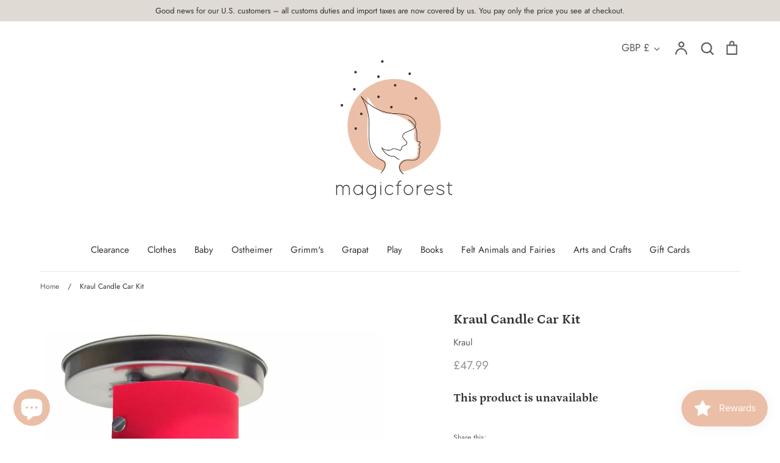

--- FILE ---
content_type: text/html; charset=utf-8
request_url: https://www.magicforestshop.com/products/kraul-candle-car-kit
body_size: 35640
content:
<!doctype html>
<html class="no-js supports-no-cookies" lang="en">
<head>
  <!-- Expression 5.4.5 -->
  <meta charset="utf-8">
  <meta http-equiv="X-UA-Compatible" content="IE=edge">
  <meta name="viewport" content="width=device-width,initial-scale=1">
  <meta name="theme-color" content="">
  <link rel="canonical" href="https://www.magicforestshop.com/products/kraul-candle-car-kit">
  
  <meta name="google-site-verification" content="uI29k5iIN0OAODZgdL9PaQXVJEcJBzQYhilKn_SHnpU" />

  
    <link rel="shortcut icon" href="//www.magicforestshop.com/cdn/shop/files/magic_forest_shop-logo-MASTER_45ef581a-b5c8-419c-a4b8-cf451886e092_32x32.jpg?v=1614371653" type="image/png">
  

  
  <title>
    Kraul Candle Car Kit
    
    
    
      &ndash; Magic Forest Shop
    
  </title>

  

  




<meta property="og:site_name" content="Magic Forest Shop">
<meta property="og:url" content="https://www.magicforestshop.com/products/kraul-candle-car-kit">
<meta property="og:title" content="Kraul Candle Car Kit">
<meta property="og:type" content="product">
<meta property="og:description" content="this amazing kit from Kraul brings together science and fun. this set has all that’s needed to build a car which is powered by heat heat of a tea candle is sufficient to power the candle car ; The candle heats up a thermo element on one side and water provides cooling on the other ; From the difference in temperature, ">

  <meta property="og:price:amount" content="47.99">
  <meta property="og:price:currency" content="GBP">

<meta property="og:image" content="http://www.magicforestshop.com/cdn/shop/products/image_95ed220b-9323-4d9c-9381-fb72a2d40c8a_1200x1200.jpg?v=1627991301">
<meta property="og:image:secure_url" content="https://www.magicforestshop.com/cdn/shop/products/image_95ed220b-9323-4d9c-9381-fb72a2d40c8a_1200x1200.jpg?v=1627991301">


<meta name="twitter:card" content="summary_large_image">
<meta name="twitter:title" content="Kraul Candle Car Kit">
<meta name="twitter:description" content="this amazing kit from Kraul brings together science and fun. this set has all that’s needed to build a car which is powered by heat heat of a tea candle is sufficient to power the candle car ; The candle heats up a thermo element on one side and water provides cooling on the other ; From the difference in temperature, ">


  <link href="//www.magicforestshop.com/cdn/shop/t/10/assets/styles.css?v=95446340556554312701759230230" rel="stylesheet" type="text/css" media="all" />

  <script src="//www.magicforestshop.com/cdn/shop/t/10/assets/jquery.v3.3.1.min.js?v=35630303219123518901594373829"></script>

  <script>
    document.documentElement.className = document.documentElement.className.replace('no-js', 'js');
    window.theme = window.theme || {};
    window.slate = window.slate || {};
    theme.jQuery = jQuery;
    theme.moneyFormat = "£{{amount}}";
    theme.strings = {
      addToCart: "Add to Cart",
      soldOut: "Sold Out",
      unavailable: "This product is unavailable",
      addressError: "Error looking up that address",
      addressNoResults: "No results for that address",
      addressQueryLimit: "You have exceeded the Google API usage limit. Consider upgrading to a \u003ca href=\"https:\/\/developers.google.com\/maps\/premium\/usage-limits\"\u003ePremium Plan\u003c\/a\u003e.",
      authError: "There was a problem authenticating your Google Maps API Key.",
      addingToCart: "Adding",
      addedToCart: "Added",
      goToCart: "Go to cart",
      cart: "Cart",
      cartTermsNotChecked: "You must agree to the terms and conditions before continuing.",
      quantityTooHigh: "You can only have {{ quantity }} in your cart",
      unitPriceSeparator: " \/ ",
      searchResultsPages: "Pages",
      searchResultsViewAll: "View all results",
      searchResultsNoResults: "Sorry, we couldn\u0026#39;t find any results",
      previous: "Previous",
      next: "Next",
      cart_shipping_calculator_hide_calculator: "Hide shipping calculator",
      cart_shipping_calculator_title: "Get shipping estimates",
      cart_general_hide_note: "Hide instructions for seller",
      cart_general_show_note: "Add instructions for seller"
    };
    theme.routes = {
      account_addresses_url: '/account/addresses',
      search_url: '/search',
      cart_url: '/cart',
      cart_add_url: '/cart/add',
      cart_change_url: '/cart/change'
    }
  </script>

  


  <!--[if (gt IE 9)|!(IE)]><!--><script src="//www.magicforestshop.com/cdn/shop/t/10/assets/vendor.js?v=98508328306330262091594373833" defer="defer"></script><!--<![endif]-->
  <!--[if lt IE 9]><script src="//www.magicforestshop.com/cdn/shop/t/10/assets/vendor.js?v=98508328306330262091594373833"></script><![endif]-->

  <!--[if (gt IE 9)|!(IE)]><!--><script src="//www.magicforestshop.com/cdn/shop/t/10/assets/theme.js?v=68267462181202769371594373832" defer="defer"></script><!--<![endif]-->
  <!--[if lt IE 9]><script src="//www.magicforestshop.com/cdn/shop/t/10/assets/theme.js?v=68267462181202769371594373832"></script><![endif]-->

  <script>window.performance && window.performance.mark && window.performance.mark('shopify.content_for_header.start');</script><meta name="facebook-domain-verification" content="u1bphkiez5xv1loljjz58zpttjbl7v">
<meta name="google-site-verification" content="3TxtfrEmV_PVnFXy7HP0416JuO2WbJ7e04ICo5jtTSU">
<meta id="shopify-digital-wallet" name="shopify-digital-wallet" content="/28609380449/digital_wallets/dialog">
<meta name="shopify-checkout-api-token" content="c203c0a8b509570c4d31236fadae2e73">
<link rel="alternate" hreflang="x-default" href="https://www.magicforestshop.com/products/kraul-candle-car-kit">
<link rel="alternate" hreflang="en" href="https://www.magicforestshop.com/products/kraul-candle-car-kit">
<link rel="alternate" hreflang="en-AU" href="https://www.magicforestshop.com/en-au/products/kraul-candle-car-kit">
<link rel="alternate" hreflang="en-FR" href="https://www.magicforestshop.com/en-fr/products/kraul-candle-car-kit">
<link rel="alternate" hreflang="en-DE" href="https://www.magicforestshop.com/en-de/products/kraul-candle-car-kit">
<link rel="alternate" hreflang="en-IE" href="https://www.magicforestshop.com/en-ie/products/kraul-candle-car-kit">
<link rel="alternate" hreflang="en-JP" href="https://www.magicforestshop.com/en-jp/products/kraul-candle-car-kit">
<link rel="alternate" hreflang="ja-JP" href="https://www.magicforestshop.com/ja-jp/products/kraul-candle-car-kit">
<link rel="alternate" hreflang="en-US" href="https://www.magicforestshop.com/en-us/products/kraul-candle-car-kit">
<link rel="alternate" type="application/json+oembed" href="https://www.magicforestshop.com/products/kraul-candle-car-kit.oembed">
<script async="async" src="/checkouts/internal/preloads.js?locale=en-GB"></script>
<link rel="preconnect" href="https://shop.app" crossorigin="anonymous">
<script async="async" src="https://shop.app/checkouts/internal/preloads.js?locale=en-GB&shop_id=28609380449" crossorigin="anonymous"></script>
<script id="apple-pay-shop-capabilities" type="application/json">{"shopId":28609380449,"countryCode":"GB","currencyCode":"GBP","merchantCapabilities":["supports3DS"],"merchantId":"gid:\/\/shopify\/Shop\/28609380449","merchantName":"Magic Forest Shop","requiredBillingContactFields":["postalAddress","email","phone"],"requiredShippingContactFields":["postalAddress","email","phone"],"shippingType":"shipping","supportedNetworks":["visa","maestro","masterCard","amex","discover","elo"],"total":{"type":"pending","label":"Magic Forest Shop","amount":"1.00"},"shopifyPaymentsEnabled":true,"supportsSubscriptions":true}</script>
<script id="shopify-features" type="application/json">{"accessToken":"c203c0a8b509570c4d31236fadae2e73","betas":["rich-media-storefront-analytics"],"domain":"www.magicforestshop.com","predictiveSearch":true,"shopId":28609380449,"locale":"en"}</script>
<script>var Shopify = Shopify || {};
Shopify.shop = "magic-forest-shop.myshopify.com";
Shopify.locale = "en";
Shopify.currency = {"active":"GBP","rate":"1.0"};
Shopify.country = "GB";
Shopify.theme = {"name":"Expression","id":83448627297,"schema_name":"Expression","schema_version":"5.4.5","theme_store_id":230,"role":"main"};
Shopify.theme.handle = "null";
Shopify.theme.style = {"id":null,"handle":null};
Shopify.cdnHost = "www.magicforestshop.com/cdn";
Shopify.routes = Shopify.routes || {};
Shopify.routes.root = "/";</script>
<script type="module">!function(o){(o.Shopify=o.Shopify||{}).modules=!0}(window);</script>
<script>!function(o){function n(){var o=[];function n(){o.push(Array.prototype.slice.apply(arguments))}return n.q=o,n}var t=o.Shopify=o.Shopify||{};t.loadFeatures=n(),t.autoloadFeatures=n()}(window);</script>
<script>
  window.ShopifyPay = window.ShopifyPay || {};
  window.ShopifyPay.apiHost = "shop.app\/pay";
  window.ShopifyPay.redirectState = null;
</script>
<script id="shop-js-analytics" type="application/json">{"pageType":"product"}</script>
<script defer="defer" async type="module" src="//www.magicforestshop.com/cdn/shopifycloud/shop-js/modules/v2/client.init-shop-cart-sync_BdyHc3Nr.en.esm.js"></script>
<script defer="defer" async type="module" src="//www.magicforestshop.com/cdn/shopifycloud/shop-js/modules/v2/chunk.common_Daul8nwZ.esm.js"></script>
<script type="module">
  await import("//www.magicforestshop.com/cdn/shopifycloud/shop-js/modules/v2/client.init-shop-cart-sync_BdyHc3Nr.en.esm.js");
await import("//www.magicforestshop.com/cdn/shopifycloud/shop-js/modules/v2/chunk.common_Daul8nwZ.esm.js");

  window.Shopify.SignInWithShop?.initShopCartSync?.({"fedCMEnabled":true,"windoidEnabled":true});

</script>
<script>
  window.Shopify = window.Shopify || {};
  if (!window.Shopify.featureAssets) window.Shopify.featureAssets = {};
  window.Shopify.featureAssets['shop-js'] = {"shop-cart-sync":["modules/v2/client.shop-cart-sync_QYOiDySF.en.esm.js","modules/v2/chunk.common_Daul8nwZ.esm.js"],"init-fed-cm":["modules/v2/client.init-fed-cm_DchLp9rc.en.esm.js","modules/v2/chunk.common_Daul8nwZ.esm.js"],"shop-button":["modules/v2/client.shop-button_OV7bAJc5.en.esm.js","modules/v2/chunk.common_Daul8nwZ.esm.js"],"init-windoid":["modules/v2/client.init-windoid_DwxFKQ8e.en.esm.js","modules/v2/chunk.common_Daul8nwZ.esm.js"],"shop-cash-offers":["modules/v2/client.shop-cash-offers_DWtL6Bq3.en.esm.js","modules/v2/chunk.common_Daul8nwZ.esm.js","modules/v2/chunk.modal_CQq8HTM6.esm.js"],"shop-toast-manager":["modules/v2/client.shop-toast-manager_CX9r1SjA.en.esm.js","modules/v2/chunk.common_Daul8nwZ.esm.js"],"init-shop-email-lookup-coordinator":["modules/v2/client.init-shop-email-lookup-coordinator_UhKnw74l.en.esm.js","modules/v2/chunk.common_Daul8nwZ.esm.js"],"pay-button":["modules/v2/client.pay-button_DzxNnLDY.en.esm.js","modules/v2/chunk.common_Daul8nwZ.esm.js"],"avatar":["modules/v2/client.avatar_BTnouDA3.en.esm.js"],"init-shop-cart-sync":["modules/v2/client.init-shop-cart-sync_BdyHc3Nr.en.esm.js","modules/v2/chunk.common_Daul8nwZ.esm.js"],"shop-login-button":["modules/v2/client.shop-login-button_D8B466_1.en.esm.js","modules/v2/chunk.common_Daul8nwZ.esm.js","modules/v2/chunk.modal_CQq8HTM6.esm.js"],"init-customer-accounts-sign-up":["modules/v2/client.init-customer-accounts-sign-up_C8fpPm4i.en.esm.js","modules/v2/client.shop-login-button_D8B466_1.en.esm.js","modules/v2/chunk.common_Daul8nwZ.esm.js","modules/v2/chunk.modal_CQq8HTM6.esm.js"],"init-shop-for-new-customer-accounts":["modules/v2/client.init-shop-for-new-customer-accounts_CVTO0Ztu.en.esm.js","modules/v2/client.shop-login-button_D8B466_1.en.esm.js","modules/v2/chunk.common_Daul8nwZ.esm.js","modules/v2/chunk.modal_CQq8HTM6.esm.js"],"init-customer-accounts":["modules/v2/client.init-customer-accounts_dRgKMfrE.en.esm.js","modules/v2/client.shop-login-button_D8B466_1.en.esm.js","modules/v2/chunk.common_Daul8nwZ.esm.js","modules/v2/chunk.modal_CQq8HTM6.esm.js"],"shop-follow-button":["modules/v2/client.shop-follow-button_CkZpjEct.en.esm.js","modules/v2/chunk.common_Daul8nwZ.esm.js","modules/v2/chunk.modal_CQq8HTM6.esm.js"],"lead-capture":["modules/v2/client.lead-capture_BntHBhfp.en.esm.js","modules/v2/chunk.common_Daul8nwZ.esm.js","modules/v2/chunk.modal_CQq8HTM6.esm.js"],"checkout-modal":["modules/v2/client.checkout-modal_CfxcYbTm.en.esm.js","modules/v2/chunk.common_Daul8nwZ.esm.js","modules/v2/chunk.modal_CQq8HTM6.esm.js"],"shop-login":["modules/v2/client.shop-login_Da4GZ2H6.en.esm.js","modules/v2/chunk.common_Daul8nwZ.esm.js","modules/v2/chunk.modal_CQq8HTM6.esm.js"],"payment-terms":["modules/v2/client.payment-terms_MV4M3zvL.en.esm.js","modules/v2/chunk.common_Daul8nwZ.esm.js","modules/v2/chunk.modal_CQq8HTM6.esm.js"]};
</script>
<script>(function() {
  var isLoaded = false;
  function asyncLoad() {
    if (isLoaded) return;
    isLoaded = true;
    var urls = ["https:\/\/js.smile.io\/v1\/smile-shopify.js?shop=magic-forest-shop.myshopify.com","https:\/\/s3.eu-west-1.amazonaws.com\/production-klarna-il-shopify-osm\/a6c5e37d3b587ca7438f15aa90b429b47085a035\/magic-forest-shop.myshopify.com-1708602192772.js?shop=magic-forest-shop.myshopify.com"];
    for (var i = 0; i < urls.length; i++) {
      var s = document.createElement('script');
      s.type = 'text/javascript';
      s.async = true;
      s.src = urls[i];
      var x = document.getElementsByTagName('script')[0];
      x.parentNode.insertBefore(s, x);
    }
  };
  if(window.attachEvent) {
    window.attachEvent('onload', asyncLoad);
  } else {
    window.addEventListener('load', asyncLoad, false);
  }
})();</script>
<script id="__st">var __st={"a":28609380449,"offset":0,"reqid":"f0d3db00-7495-4f31-8aa1-58c592fdc023-1768995759","pageurl":"www.magicforestshop.com\/products\/kraul-candle-car-kit","u":"51333e07784c","p":"product","rtyp":"product","rid":6623049252961};</script>
<script>window.ShopifyPaypalV4VisibilityTracking = true;</script>
<script id="captcha-bootstrap">!function(){'use strict';const t='contact',e='account',n='new_comment',o=[[t,t],['blogs',n],['comments',n],[t,'customer']],c=[[e,'customer_login'],[e,'guest_login'],[e,'recover_customer_password'],[e,'create_customer']],r=t=>t.map((([t,e])=>`form[action*='/${t}']:not([data-nocaptcha='true']) input[name='form_type'][value='${e}']`)).join(','),a=t=>()=>t?[...document.querySelectorAll(t)].map((t=>t.form)):[];function s(){const t=[...o],e=r(t);return a(e)}const i='password',u='form_key',d=['recaptcha-v3-token','g-recaptcha-response','h-captcha-response',i],f=()=>{try{return window.sessionStorage}catch{return}},m='__shopify_v',_=t=>t.elements[u];function p(t,e,n=!1){try{const o=window.sessionStorage,c=JSON.parse(o.getItem(e)),{data:r}=function(t){const{data:e,action:n}=t;return t[m]||n?{data:e,action:n}:{data:t,action:n}}(c);for(const[e,n]of Object.entries(r))t.elements[e]&&(t.elements[e].value=n);n&&o.removeItem(e)}catch(o){console.error('form repopulation failed',{error:o})}}const l='form_type',E='cptcha';function T(t){t.dataset[E]=!0}const w=window,h=w.document,L='Shopify',v='ce_forms',y='captcha';let A=!1;((t,e)=>{const n=(g='f06e6c50-85a8-45c8-87d0-21a2b65856fe',I='https://cdn.shopify.com/shopifycloud/storefront-forms-hcaptcha/ce_storefront_forms_captcha_hcaptcha.v1.5.2.iife.js',D={infoText:'Protected by hCaptcha',privacyText:'Privacy',termsText:'Terms'},(t,e,n)=>{const o=w[L][v],c=o.bindForm;if(c)return c(t,g,e,D).then(n);var r;o.q.push([[t,g,e,D],n]),r=I,A||(h.body.append(Object.assign(h.createElement('script'),{id:'captcha-provider',async:!0,src:r})),A=!0)});var g,I,D;w[L]=w[L]||{},w[L][v]=w[L][v]||{},w[L][v].q=[],w[L][y]=w[L][y]||{},w[L][y].protect=function(t,e){n(t,void 0,e),T(t)},Object.freeze(w[L][y]),function(t,e,n,w,h,L){const[v,y,A,g]=function(t,e,n){const i=e?o:[],u=t?c:[],d=[...i,...u],f=r(d),m=r(i),_=r(d.filter((([t,e])=>n.includes(e))));return[a(f),a(m),a(_),s()]}(w,h,L),I=t=>{const e=t.target;return e instanceof HTMLFormElement?e:e&&e.form},D=t=>v().includes(t);t.addEventListener('submit',(t=>{const e=I(t);if(!e)return;const n=D(e)&&!e.dataset.hcaptchaBound&&!e.dataset.recaptchaBound,o=_(e),c=g().includes(e)&&(!o||!o.value);(n||c)&&t.preventDefault(),c&&!n&&(function(t){try{if(!f())return;!function(t){const e=f();if(!e)return;const n=_(t);if(!n)return;const o=n.value;o&&e.removeItem(o)}(t);const e=Array.from(Array(32),(()=>Math.random().toString(36)[2])).join('');!function(t,e){_(t)||t.append(Object.assign(document.createElement('input'),{type:'hidden',name:u})),t.elements[u].value=e}(t,e),function(t,e){const n=f();if(!n)return;const o=[...t.querySelectorAll(`input[type='${i}']`)].map((({name:t})=>t)),c=[...d,...o],r={};for(const[a,s]of new FormData(t).entries())c.includes(a)||(r[a]=s);n.setItem(e,JSON.stringify({[m]:1,action:t.action,data:r}))}(t,e)}catch(e){console.error('failed to persist form',e)}}(e),e.submit())}));const S=(t,e)=>{t&&!t.dataset[E]&&(n(t,e.some((e=>e===t))),T(t))};for(const o of['focusin','change'])t.addEventListener(o,(t=>{const e=I(t);D(e)&&S(e,y())}));const B=e.get('form_key'),M=e.get(l),P=B&&M;t.addEventListener('DOMContentLoaded',(()=>{const t=y();if(P)for(const e of t)e.elements[l].value===M&&p(e,B);[...new Set([...A(),...v().filter((t=>'true'===t.dataset.shopifyCaptcha))])].forEach((e=>S(e,t)))}))}(h,new URLSearchParams(w.location.search),n,t,e,['guest_login'])})(!0,!0)}();</script>
<script integrity="sha256-4kQ18oKyAcykRKYeNunJcIwy7WH5gtpwJnB7kiuLZ1E=" data-source-attribution="shopify.loadfeatures" defer="defer" src="//www.magicforestshop.com/cdn/shopifycloud/storefront/assets/storefront/load_feature-a0a9edcb.js" crossorigin="anonymous"></script>
<script crossorigin="anonymous" defer="defer" src="//www.magicforestshop.com/cdn/shopifycloud/storefront/assets/shopify_pay/storefront-65b4c6d7.js?v=20250812"></script>
<script data-source-attribution="shopify.dynamic_checkout.dynamic.init">var Shopify=Shopify||{};Shopify.PaymentButton=Shopify.PaymentButton||{isStorefrontPortableWallets:!0,init:function(){window.Shopify.PaymentButton.init=function(){};var t=document.createElement("script");t.src="https://www.magicforestshop.com/cdn/shopifycloud/portable-wallets/latest/portable-wallets.en.js",t.type="module",document.head.appendChild(t)}};
</script>
<script data-source-attribution="shopify.dynamic_checkout.buyer_consent">
  function portableWalletsHideBuyerConsent(e){var t=document.getElementById("shopify-buyer-consent"),n=document.getElementById("shopify-subscription-policy-button");t&&n&&(t.classList.add("hidden"),t.setAttribute("aria-hidden","true"),n.removeEventListener("click",e))}function portableWalletsShowBuyerConsent(e){var t=document.getElementById("shopify-buyer-consent"),n=document.getElementById("shopify-subscription-policy-button");t&&n&&(t.classList.remove("hidden"),t.removeAttribute("aria-hidden"),n.addEventListener("click",e))}window.Shopify?.PaymentButton&&(window.Shopify.PaymentButton.hideBuyerConsent=portableWalletsHideBuyerConsent,window.Shopify.PaymentButton.showBuyerConsent=portableWalletsShowBuyerConsent);
</script>
<script data-source-attribution="shopify.dynamic_checkout.cart.bootstrap">document.addEventListener("DOMContentLoaded",(function(){function t(){return document.querySelector("shopify-accelerated-checkout-cart, shopify-accelerated-checkout")}if(t())Shopify.PaymentButton.init();else{new MutationObserver((function(e,n){t()&&(Shopify.PaymentButton.init(),n.disconnect())})).observe(document.body,{childList:!0,subtree:!0})}}));
</script>
<script id='scb4127' type='text/javascript' async='' src='https://www.magicforestshop.com/cdn/shopifycloud/privacy-banner/storefront-banner.js'></script><link id="shopify-accelerated-checkout-styles" rel="stylesheet" media="screen" href="https://www.magicforestshop.com/cdn/shopifycloud/portable-wallets/latest/accelerated-checkout-backwards-compat.css" crossorigin="anonymous">
<style id="shopify-accelerated-checkout-cart">
        #shopify-buyer-consent {
  margin-top: 1em;
  display: inline-block;
  width: 100%;
}

#shopify-buyer-consent.hidden {
  display: none;
}

#shopify-subscription-policy-button {
  background: none;
  border: none;
  padding: 0;
  text-decoration: underline;
  font-size: inherit;
  cursor: pointer;
}

#shopify-subscription-policy-button::before {
  box-shadow: none;
}

      </style>
<script id="sections-script" data-sections="product-recommendations" defer="defer" src="//www.magicforestshop.com/cdn/shop/t/10/compiled_assets/scripts.js?v=632"></script>
<script>window.performance && window.performance.mark && window.performance.mark('shopify.content_for_header.end');</script>

<!-- BEGIN app block: shopify://apps/minmaxify-order-limits/blocks/app-embed-block/3acfba32-89f3-4377-ae20-cbb9abc48475 --><script type="text/javascript" src="https://limits.minmaxify.com/magic-forest-shop.myshopify.com?v=132a&r=20250512120622"></script>

<!-- END app block --><script src="https://cdn.shopify.com/extensions/e8878072-2f6b-4e89-8082-94b04320908d/inbox-1254/assets/inbox-chat-loader.js" type="text/javascript" defer="defer"></script>
<link href="https://monorail-edge.shopifysvc.com" rel="dns-prefetch">
<script>(function(){if ("sendBeacon" in navigator && "performance" in window) {try {var session_token_from_headers = performance.getEntriesByType('navigation')[0].serverTiming.find(x => x.name == '_s').description;} catch {var session_token_from_headers = undefined;}var session_cookie_matches = document.cookie.match(/_shopify_s=([^;]*)/);var session_token_from_cookie = session_cookie_matches && session_cookie_matches.length === 2 ? session_cookie_matches[1] : "";var session_token = session_token_from_headers || session_token_from_cookie || "";function handle_abandonment_event(e) {var entries = performance.getEntries().filter(function(entry) {return /monorail-edge.shopifysvc.com/.test(entry.name);});if (!window.abandonment_tracked && entries.length === 0) {window.abandonment_tracked = true;var currentMs = Date.now();var navigation_start = performance.timing.navigationStart;var payload = {shop_id: 28609380449,url: window.location.href,navigation_start,duration: currentMs - navigation_start,session_token,page_type: "product"};window.navigator.sendBeacon("https://monorail-edge.shopifysvc.com/v1/produce", JSON.stringify({schema_id: "online_store_buyer_site_abandonment/1.1",payload: payload,metadata: {event_created_at_ms: currentMs,event_sent_at_ms: currentMs}}));}}window.addEventListener('pagehide', handle_abandonment_event);}}());</script>
<script id="web-pixels-manager-setup">(function e(e,d,r,n,o){if(void 0===o&&(o={}),!Boolean(null===(a=null===(i=window.Shopify)||void 0===i?void 0:i.analytics)||void 0===a?void 0:a.replayQueue)){var i,a;window.Shopify=window.Shopify||{};var t=window.Shopify;t.analytics=t.analytics||{};var s=t.analytics;s.replayQueue=[],s.publish=function(e,d,r){return s.replayQueue.push([e,d,r]),!0};try{self.performance.mark("wpm:start")}catch(e){}var l=function(){var e={modern:/Edge?\/(1{2}[4-9]|1[2-9]\d|[2-9]\d{2}|\d{4,})\.\d+(\.\d+|)|Firefox\/(1{2}[4-9]|1[2-9]\d|[2-9]\d{2}|\d{4,})\.\d+(\.\d+|)|Chrom(ium|e)\/(9{2}|\d{3,})\.\d+(\.\d+|)|(Maci|X1{2}).+ Version\/(15\.\d+|(1[6-9]|[2-9]\d|\d{3,})\.\d+)([,.]\d+|)( \(\w+\)|)( Mobile\/\w+|) Safari\/|Chrome.+OPR\/(9{2}|\d{3,})\.\d+\.\d+|(CPU[ +]OS|iPhone[ +]OS|CPU[ +]iPhone|CPU IPhone OS|CPU iPad OS)[ +]+(15[._]\d+|(1[6-9]|[2-9]\d|\d{3,})[._]\d+)([._]\d+|)|Android:?[ /-](13[3-9]|1[4-9]\d|[2-9]\d{2}|\d{4,})(\.\d+|)(\.\d+|)|Android.+Firefox\/(13[5-9]|1[4-9]\d|[2-9]\d{2}|\d{4,})\.\d+(\.\d+|)|Android.+Chrom(ium|e)\/(13[3-9]|1[4-9]\d|[2-9]\d{2}|\d{4,})\.\d+(\.\d+|)|SamsungBrowser\/([2-9]\d|\d{3,})\.\d+/,legacy:/Edge?\/(1[6-9]|[2-9]\d|\d{3,})\.\d+(\.\d+|)|Firefox\/(5[4-9]|[6-9]\d|\d{3,})\.\d+(\.\d+|)|Chrom(ium|e)\/(5[1-9]|[6-9]\d|\d{3,})\.\d+(\.\d+|)([\d.]+$|.*Safari\/(?![\d.]+ Edge\/[\d.]+$))|(Maci|X1{2}).+ Version\/(10\.\d+|(1[1-9]|[2-9]\d|\d{3,})\.\d+)([,.]\d+|)( \(\w+\)|)( Mobile\/\w+|) Safari\/|Chrome.+OPR\/(3[89]|[4-9]\d|\d{3,})\.\d+\.\d+|(CPU[ +]OS|iPhone[ +]OS|CPU[ +]iPhone|CPU IPhone OS|CPU iPad OS)[ +]+(10[._]\d+|(1[1-9]|[2-9]\d|\d{3,})[._]\d+)([._]\d+|)|Android:?[ /-](13[3-9]|1[4-9]\d|[2-9]\d{2}|\d{4,})(\.\d+|)(\.\d+|)|Mobile Safari.+OPR\/([89]\d|\d{3,})\.\d+\.\d+|Android.+Firefox\/(13[5-9]|1[4-9]\d|[2-9]\d{2}|\d{4,})\.\d+(\.\d+|)|Android.+Chrom(ium|e)\/(13[3-9]|1[4-9]\d|[2-9]\d{2}|\d{4,})\.\d+(\.\d+|)|Android.+(UC? ?Browser|UCWEB|U3)[ /]?(15\.([5-9]|\d{2,})|(1[6-9]|[2-9]\d|\d{3,})\.\d+)\.\d+|SamsungBrowser\/(5\.\d+|([6-9]|\d{2,})\.\d+)|Android.+MQ{2}Browser\/(14(\.(9|\d{2,})|)|(1[5-9]|[2-9]\d|\d{3,})(\.\d+|))(\.\d+|)|K[Aa][Ii]OS\/(3\.\d+|([4-9]|\d{2,})\.\d+)(\.\d+|)/},d=e.modern,r=e.legacy,n=navigator.userAgent;return n.match(d)?"modern":n.match(r)?"legacy":"unknown"}(),u="modern"===l?"modern":"legacy",c=(null!=n?n:{modern:"",legacy:""})[u],f=function(e){return[e.baseUrl,"/wpm","/b",e.hashVersion,"modern"===e.buildTarget?"m":"l",".js"].join("")}({baseUrl:d,hashVersion:r,buildTarget:u}),m=function(e){var d=e.version,r=e.bundleTarget,n=e.surface,o=e.pageUrl,i=e.monorailEndpoint;return{emit:function(e){var a=e.status,t=e.errorMsg,s=(new Date).getTime(),l=JSON.stringify({metadata:{event_sent_at_ms:s},events:[{schema_id:"web_pixels_manager_load/3.1",payload:{version:d,bundle_target:r,page_url:o,status:a,surface:n,error_msg:t},metadata:{event_created_at_ms:s}}]});if(!i)return console&&console.warn&&console.warn("[Web Pixels Manager] No Monorail endpoint provided, skipping logging."),!1;try{return self.navigator.sendBeacon.bind(self.navigator)(i,l)}catch(e){}var u=new XMLHttpRequest;try{return u.open("POST",i,!0),u.setRequestHeader("Content-Type","text/plain"),u.send(l),!0}catch(e){return console&&console.warn&&console.warn("[Web Pixels Manager] Got an unhandled error while logging to Monorail."),!1}}}}({version:r,bundleTarget:l,surface:e.surface,pageUrl:self.location.href,monorailEndpoint:e.monorailEndpoint});try{o.browserTarget=l,function(e){var d=e.src,r=e.async,n=void 0===r||r,o=e.onload,i=e.onerror,a=e.sri,t=e.scriptDataAttributes,s=void 0===t?{}:t,l=document.createElement("script"),u=document.querySelector("head"),c=document.querySelector("body");if(l.async=n,l.src=d,a&&(l.integrity=a,l.crossOrigin="anonymous"),s)for(var f in s)if(Object.prototype.hasOwnProperty.call(s,f))try{l.dataset[f]=s[f]}catch(e){}if(o&&l.addEventListener("load",o),i&&l.addEventListener("error",i),u)u.appendChild(l);else{if(!c)throw new Error("Did not find a head or body element to append the script");c.appendChild(l)}}({src:f,async:!0,onload:function(){if(!function(){var e,d;return Boolean(null===(d=null===(e=window.Shopify)||void 0===e?void 0:e.analytics)||void 0===d?void 0:d.initialized)}()){var d=window.webPixelsManager.init(e)||void 0;if(d){var r=window.Shopify.analytics;r.replayQueue.forEach((function(e){var r=e[0],n=e[1],o=e[2];d.publishCustomEvent(r,n,o)})),r.replayQueue=[],r.publish=d.publishCustomEvent,r.visitor=d.visitor,r.initialized=!0}}},onerror:function(){return m.emit({status:"failed",errorMsg:"".concat(f," has failed to load")})},sri:function(e){var d=/^sha384-[A-Za-z0-9+/=]+$/;return"string"==typeof e&&d.test(e)}(c)?c:"",scriptDataAttributes:o}),m.emit({status:"loading"})}catch(e){m.emit({status:"failed",errorMsg:(null==e?void 0:e.message)||"Unknown error"})}}})({shopId: 28609380449,storefrontBaseUrl: "https://www.magicforestshop.com",extensionsBaseUrl: "https://extensions.shopifycdn.com/cdn/shopifycloud/web-pixels-manager",monorailEndpoint: "https://monorail-edge.shopifysvc.com/unstable/produce_batch",surface: "storefront-renderer",enabledBetaFlags: ["2dca8a86"],webPixelsConfigList: [{"id":"952467741","configuration":"{\"config\":\"{\\\"pixel_id\\\":\\\"G-8KRENXGZEP\\\",\\\"target_country\\\":\\\"GB\\\",\\\"gtag_events\\\":[{\\\"type\\\":\\\"search\\\",\\\"action_label\\\":\\\"G-8KRENXGZEP\\\"},{\\\"type\\\":\\\"begin_checkout\\\",\\\"action_label\\\":\\\"G-8KRENXGZEP\\\"},{\\\"type\\\":\\\"view_item\\\",\\\"action_label\\\":[\\\"G-8KRENXGZEP\\\",\\\"MC-NR570C9D9L\\\"]},{\\\"type\\\":\\\"purchase\\\",\\\"action_label\\\":[\\\"G-8KRENXGZEP\\\",\\\"MC-NR570C9D9L\\\"]},{\\\"type\\\":\\\"page_view\\\",\\\"action_label\\\":[\\\"G-8KRENXGZEP\\\",\\\"MC-NR570C9D9L\\\"]},{\\\"type\\\":\\\"add_payment_info\\\",\\\"action_label\\\":\\\"G-8KRENXGZEP\\\"},{\\\"type\\\":\\\"add_to_cart\\\",\\\"action_label\\\":\\\"G-8KRENXGZEP\\\"}],\\\"enable_monitoring_mode\\\":false}\"}","eventPayloadVersion":"v1","runtimeContext":"OPEN","scriptVersion":"b2a88bafab3e21179ed38636efcd8a93","type":"APP","apiClientId":1780363,"privacyPurposes":[],"dataSharingAdjustments":{"protectedCustomerApprovalScopes":["read_customer_address","read_customer_email","read_customer_name","read_customer_personal_data","read_customer_phone"]}},{"id":"664994077","configuration":"{\"pixelCode\":\"CH1TNRRC77UDURMD0CS0\"}","eventPayloadVersion":"v1","runtimeContext":"STRICT","scriptVersion":"22e92c2ad45662f435e4801458fb78cc","type":"APP","apiClientId":4383523,"privacyPurposes":["ANALYTICS","MARKETING","SALE_OF_DATA"],"dataSharingAdjustments":{"protectedCustomerApprovalScopes":["read_customer_address","read_customer_email","read_customer_name","read_customer_personal_data","read_customer_phone"]}},{"id":"326566173","configuration":"{\"pixel_id\":\"5236582893030139\",\"pixel_type\":\"facebook_pixel\",\"metaapp_system_user_token\":\"-\"}","eventPayloadVersion":"v1","runtimeContext":"OPEN","scriptVersion":"ca16bc87fe92b6042fbaa3acc2fbdaa6","type":"APP","apiClientId":2329312,"privacyPurposes":["ANALYTICS","MARKETING","SALE_OF_DATA"],"dataSharingAdjustments":{"protectedCustomerApprovalScopes":["read_customer_address","read_customer_email","read_customer_name","read_customer_personal_data","read_customer_phone"]}},{"id":"112787741","eventPayloadVersion":"1","runtimeContext":"LAX","scriptVersion":"3","type":"CUSTOM","privacyPurposes":[],"name":"Shopify Analytics"},{"id":"149225757","eventPayloadVersion":"v1","runtimeContext":"LAX","scriptVersion":"1","type":"CUSTOM","privacyPurposes":["ANALYTICS"],"name":"Google Analytics tag (migrated)"},{"id":"shopify-app-pixel","configuration":"{}","eventPayloadVersion":"v1","runtimeContext":"STRICT","scriptVersion":"0450","apiClientId":"shopify-pixel","type":"APP","privacyPurposes":["ANALYTICS","MARKETING"]},{"id":"shopify-custom-pixel","eventPayloadVersion":"v1","runtimeContext":"LAX","scriptVersion":"0450","apiClientId":"shopify-pixel","type":"CUSTOM","privacyPurposes":["ANALYTICS","MARKETING"]}],isMerchantRequest: false,initData: {"shop":{"name":"Magic Forest Shop","paymentSettings":{"currencyCode":"GBP"},"myshopifyDomain":"magic-forest-shop.myshopify.com","countryCode":"GB","storefrontUrl":"https:\/\/www.magicforestshop.com"},"customer":null,"cart":null,"checkout":null,"productVariants":[{"price":{"amount":47.99,"currencyCode":"GBP"},"product":{"title":"Kraul Candle Car Kit","vendor":"Kraul","id":"6623049252961","untranslatedTitle":"Kraul Candle Car Kit","url":"\/products\/kraul-candle-car-kit","type":""},"id":"39484097527905","image":{"src":"\/\/www.magicforestshop.com\/cdn\/shop\/products\/image_95ed220b-9323-4d9c-9381-fb72a2d40c8a.jpg?v=1627991301"},"sku":null,"title":"Default Title","untranslatedTitle":"Default Title"}],"purchasingCompany":null},},"https://www.magicforestshop.com/cdn","fcfee988w5aeb613cpc8e4bc33m6693e112",{"modern":"","legacy":""},{"shopId":"28609380449","storefrontBaseUrl":"https:\/\/www.magicforestshop.com","extensionBaseUrl":"https:\/\/extensions.shopifycdn.com\/cdn\/shopifycloud\/web-pixels-manager","surface":"storefront-renderer","enabledBetaFlags":"[\"2dca8a86\"]","isMerchantRequest":"false","hashVersion":"fcfee988w5aeb613cpc8e4bc33m6693e112","publish":"custom","events":"[[\"page_viewed\",{}],[\"product_viewed\",{\"productVariant\":{\"price\":{\"amount\":47.99,\"currencyCode\":\"GBP\"},\"product\":{\"title\":\"Kraul Candle Car Kit\",\"vendor\":\"Kraul\",\"id\":\"6623049252961\",\"untranslatedTitle\":\"Kraul Candle Car Kit\",\"url\":\"\/products\/kraul-candle-car-kit\",\"type\":\"\"},\"id\":\"39484097527905\",\"image\":{\"src\":\"\/\/www.magicforestshop.com\/cdn\/shop\/products\/image_95ed220b-9323-4d9c-9381-fb72a2d40c8a.jpg?v=1627991301\"},\"sku\":null,\"title\":\"Default Title\",\"untranslatedTitle\":\"Default Title\"}}]]"});</script><script>
  window.ShopifyAnalytics = window.ShopifyAnalytics || {};
  window.ShopifyAnalytics.meta = window.ShopifyAnalytics.meta || {};
  window.ShopifyAnalytics.meta.currency = 'GBP';
  var meta = {"product":{"id":6623049252961,"gid":"gid:\/\/shopify\/Product\/6623049252961","vendor":"Kraul","type":"","handle":"kraul-candle-car-kit","variants":[{"id":39484097527905,"price":4799,"name":"Kraul Candle Car Kit","public_title":null,"sku":null}],"remote":false},"page":{"pageType":"product","resourceType":"product","resourceId":6623049252961,"requestId":"f0d3db00-7495-4f31-8aa1-58c592fdc023-1768995759"}};
  for (var attr in meta) {
    window.ShopifyAnalytics.meta[attr] = meta[attr];
  }
</script>
<script class="analytics">
  (function () {
    var customDocumentWrite = function(content) {
      var jquery = null;

      if (window.jQuery) {
        jquery = window.jQuery;
      } else if (window.Checkout && window.Checkout.$) {
        jquery = window.Checkout.$;
      }

      if (jquery) {
        jquery('body').append(content);
      }
    };

    var hasLoggedConversion = function(token) {
      if (token) {
        return document.cookie.indexOf('loggedConversion=' + token) !== -1;
      }
      return false;
    }

    var setCookieIfConversion = function(token) {
      if (token) {
        var twoMonthsFromNow = new Date(Date.now());
        twoMonthsFromNow.setMonth(twoMonthsFromNow.getMonth() + 2);

        document.cookie = 'loggedConversion=' + token + '; expires=' + twoMonthsFromNow;
      }
    }

    var trekkie = window.ShopifyAnalytics.lib = window.trekkie = window.trekkie || [];
    if (trekkie.integrations) {
      return;
    }
    trekkie.methods = [
      'identify',
      'page',
      'ready',
      'track',
      'trackForm',
      'trackLink'
    ];
    trekkie.factory = function(method) {
      return function() {
        var args = Array.prototype.slice.call(arguments);
        args.unshift(method);
        trekkie.push(args);
        return trekkie;
      };
    };
    for (var i = 0; i < trekkie.methods.length; i++) {
      var key = trekkie.methods[i];
      trekkie[key] = trekkie.factory(key);
    }
    trekkie.load = function(config) {
      trekkie.config = config || {};
      trekkie.config.initialDocumentCookie = document.cookie;
      var first = document.getElementsByTagName('script')[0];
      var script = document.createElement('script');
      script.type = 'text/javascript';
      script.onerror = function(e) {
        var scriptFallback = document.createElement('script');
        scriptFallback.type = 'text/javascript';
        scriptFallback.onerror = function(error) {
                var Monorail = {
      produce: function produce(monorailDomain, schemaId, payload) {
        var currentMs = new Date().getTime();
        var event = {
          schema_id: schemaId,
          payload: payload,
          metadata: {
            event_created_at_ms: currentMs,
            event_sent_at_ms: currentMs
          }
        };
        return Monorail.sendRequest("https://" + monorailDomain + "/v1/produce", JSON.stringify(event));
      },
      sendRequest: function sendRequest(endpointUrl, payload) {
        // Try the sendBeacon API
        if (window && window.navigator && typeof window.navigator.sendBeacon === 'function' && typeof window.Blob === 'function' && !Monorail.isIos12()) {
          var blobData = new window.Blob([payload], {
            type: 'text/plain'
          });

          if (window.navigator.sendBeacon(endpointUrl, blobData)) {
            return true;
          } // sendBeacon was not successful

        } // XHR beacon

        var xhr = new XMLHttpRequest();

        try {
          xhr.open('POST', endpointUrl);
          xhr.setRequestHeader('Content-Type', 'text/plain');
          xhr.send(payload);
        } catch (e) {
          console.log(e);
        }

        return false;
      },
      isIos12: function isIos12() {
        return window.navigator.userAgent.lastIndexOf('iPhone; CPU iPhone OS 12_') !== -1 || window.navigator.userAgent.lastIndexOf('iPad; CPU OS 12_') !== -1;
      }
    };
    Monorail.produce('monorail-edge.shopifysvc.com',
      'trekkie_storefront_load_errors/1.1',
      {shop_id: 28609380449,
      theme_id: 83448627297,
      app_name: "storefront",
      context_url: window.location.href,
      source_url: "//www.magicforestshop.com/cdn/s/trekkie.storefront.cd680fe47e6c39ca5d5df5f0a32d569bc48c0f27.min.js"});

        };
        scriptFallback.async = true;
        scriptFallback.src = '//www.magicforestshop.com/cdn/s/trekkie.storefront.cd680fe47e6c39ca5d5df5f0a32d569bc48c0f27.min.js';
        first.parentNode.insertBefore(scriptFallback, first);
      };
      script.async = true;
      script.src = '//www.magicforestshop.com/cdn/s/trekkie.storefront.cd680fe47e6c39ca5d5df5f0a32d569bc48c0f27.min.js';
      first.parentNode.insertBefore(script, first);
    };
    trekkie.load(
      {"Trekkie":{"appName":"storefront","development":false,"defaultAttributes":{"shopId":28609380449,"isMerchantRequest":null,"themeId":83448627297,"themeCityHash":"17130143428767545859","contentLanguage":"en","currency":"GBP","eventMetadataId":"4c401fed-867e-41f2-9501-7a5019bf9b5e"},"isServerSideCookieWritingEnabled":true,"monorailRegion":"shop_domain","enabledBetaFlags":["65f19447"]},"Session Attribution":{},"S2S":{"facebookCapiEnabled":true,"source":"trekkie-storefront-renderer","apiClientId":580111}}
    );

    var loaded = false;
    trekkie.ready(function() {
      if (loaded) return;
      loaded = true;

      window.ShopifyAnalytics.lib = window.trekkie;

      var originalDocumentWrite = document.write;
      document.write = customDocumentWrite;
      try { window.ShopifyAnalytics.merchantGoogleAnalytics.call(this); } catch(error) {};
      document.write = originalDocumentWrite;

      window.ShopifyAnalytics.lib.page(null,{"pageType":"product","resourceType":"product","resourceId":6623049252961,"requestId":"f0d3db00-7495-4f31-8aa1-58c592fdc023-1768995759","shopifyEmitted":true});

      var match = window.location.pathname.match(/checkouts\/(.+)\/(thank_you|post_purchase)/)
      var token = match? match[1]: undefined;
      if (!hasLoggedConversion(token)) {
        setCookieIfConversion(token);
        window.ShopifyAnalytics.lib.track("Viewed Product",{"currency":"GBP","variantId":39484097527905,"productId":6623049252961,"productGid":"gid:\/\/shopify\/Product\/6623049252961","name":"Kraul Candle Car Kit","price":"47.99","sku":null,"brand":"Kraul","variant":null,"category":"","nonInteraction":true,"remote":false},undefined,undefined,{"shopifyEmitted":true});
      window.ShopifyAnalytics.lib.track("monorail:\/\/trekkie_storefront_viewed_product\/1.1",{"currency":"GBP","variantId":39484097527905,"productId":6623049252961,"productGid":"gid:\/\/shopify\/Product\/6623049252961","name":"Kraul Candle Car Kit","price":"47.99","sku":null,"brand":"Kraul","variant":null,"category":"","nonInteraction":true,"remote":false,"referer":"https:\/\/www.magicforestshop.com\/products\/kraul-candle-car-kit"});
      }
    });


        var eventsListenerScript = document.createElement('script');
        eventsListenerScript.async = true;
        eventsListenerScript.src = "//www.magicforestshop.com/cdn/shopifycloud/storefront/assets/shop_events_listener-3da45d37.js";
        document.getElementsByTagName('head')[0].appendChild(eventsListenerScript);

})();</script>
  <script>
  if (!window.ga || (window.ga && typeof window.ga !== 'function')) {
    window.ga = function ga() {
      (window.ga.q = window.ga.q || []).push(arguments);
      if (window.Shopify && window.Shopify.analytics && typeof window.Shopify.analytics.publish === 'function') {
        window.Shopify.analytics.publish("ga_stub_called", {}, {sendTo: "google_osp_migration"});
      }
      console.error("Shopify's Google Analytics stub called with:", Array.from(arguments), "\nSee https://help.shopify.com/manual/promoting-marketing/pixels/pixel-migration#google for more information.");
    };
    if (window.Shopify && window.Shopify.analytics && typeof window.Shopify.analytics.publish === 'function') {
      window.Shopify.analytics.publish("ga_stub_initialized", {}, {sendTo: "google_osp_migration"});
    }
  }
</script>
<script
  defer
  src="https://www.magicforestshop.com/cdn/shopifycloud/perf-kit/shopify-perf-kit-3.0.4.min.js"
  data-application="storefront-renderer"
  data-shop-id="28609380449"
  data-render-region="gcp-us-central1"
  data-page-type="product"
  data-theme-instance-id="83448627297"
  data-theme-name="Expression"
  data-theme-version="5.4.5"
  data-monorail-region="shop_domain"
  data-resource-timing-sampling-rate="10"
  data-shs="true"
  data-shs-beacon="true"
  data-shs-export-with-fetch="true"
  data-shs-logs-sample-rate="1"
  data-shs-beacon-endpoint="https://www.magicforestshop.com/api/collect"
></script>
</head>

<body id="kraul-candle-car-kit" class="template-product">
<script>window.KlarnaThemeGlobals={}; window.KlarnaThemeGlobals.productVariants=[{"id":39484097527905,"title":"Default Title","option1":"Default Title","option2":null,"option3":null,"sku":null,"requires_shipping":true,"taxable":true,"featured_image":null,"available":false,"name":"Kraul Candle Car Kit","public_title":null,"options":["Default Title"],"price":4799,"weight":0,"compare_at_price":null,"inventory_management":"shopify","barcode":null,"requires_selling_plan":false,"selling_plan_allocations":[]}];window.KlarnaThemeGlobals.documentCopy=document.cloneNode(true);</script>


  <a class="in-page-link visually-hidden skip-link" href="#MainContent">Skip to content</a>

  <div id="shopify-section-header" class="shopify-section"><style>
  
    .site-logo {
      max-width: 300px;
    }
    @media (max-width: 749px) {
      .site-logo {
        max-width: 200px;
      }
    }
  
</style>


  <style>
  .announcement-bar {
    color: #333333;
    background-color: #dfdad3;
  }

  .announcement-bar a {
    color: #333333;
    text-decoration: none;
  }
  .announcement-bar--has-link:hover {
    background-color: #cac1b5;
  }
  </style>

  <section class="announcement-bar ">
    
      <div class="page-width">
        <div class="container">
          <div class="announcement-bar__content">Good news for our U.S. customers – all customs duties and import taxes are now covered by us. You pay only the price you see at checkout.</div>
        </div>
      </div>
    
  </section>



<header class="page-width page-header section--header" data-section-id="header" data-section-type="header">
  <div class="page-header--content container">
    <section class="utils-bar relative">

      <div class="utils__left">
        <button class="btn btn--plain btn--menu js-mobile-menu-icon" aria-label="Toggle menu"><svg class="desktop-icon" viewBox="-1 -4 25 22" version="1.1" xmlns="http://www.w3.org/2000/svg" xmlns:xlink="http://www.w3.org/1999/xlink">
  <g stroke-width="1" transform="translate(0.000000, 0.966667)">
    <polygon points="0 2 0 0 22.5333333 0 22.5333333 2"></polygon>
    <polygon points="0 8.53333333 0 6.53333333 22.5333333 6.53333333 22.5333333 8.53333333"></polygon>
    <polygon points="0 15.0666667 0 13.0666667 22.5333333 13.0666667 22.5333333 15.0666667"></polygon>
  </g>
</svg>
<svg class="mobile-icon" viewBox="-1 -5 25 21" version="1.1" xmlns="http://www.w3.org/2000/svg" xmlns:xlink="http://www.w3.org/1999/xlink">
  <g stroke-width="1" transform="translate(0.500000, 0.466667)">
    <polygon points="0 1 0 0 21.5333333 0 21.5333333 1"></polygon>
    <polygon points="0 7.53333333 0 6.53333333 21.5333333 6.53333333 21.5333333 7.53333333"></polygon>
    <polygon points="0 14.0666667 0 13.0666667 21.5333333 13.0666667 21.5333333 14.0666667"></polygon>
  </g>
</svg>
</button>
        
      </div>

      <div class="utils__center">
        
  <!-- LOGO / STORE NAME -->
  
    <div class="h1 store-logo" itemscope itemtype="http://schema.org/Organization">
  

    <!-- DESKTOP LOGO -->
    <a href="/" itemprop="url" class="desktop-logo site-logo ">
      
        <img src="//www.magicforestshop.com/cdn/shop/files/banner_sliding_a0f7b7fc-0df0-4221-a10e-4a04ee188508_600x.png?v=1614369468"
             alt="Magic Forest Shop"
             itemprop="logo">
      
    </a>

    <!-- MOBILE LOGO -->
    <a href="/" itemprop="url" class="mobile-logo site-logo site-header__logo-image">
      
        <img src="//www.magicforestshop.com/cdn/shop/files/banner_sliding_a0f7b7fc-0df0-4221-a10e-4a04ee188508_400x.png?v=1614369468"
             alt="Magic Forest Shop"
             itemprop="logo">
      
    </a>
  
    </div>
  

      </div>

      <div class="utils__right">
        
          <div class="desktop-header-localization utils__item">
            <form method="post" action="/localization" id="localization_form_" accept-charset="UTF-8" class="selectors-form" enctype="multipart/form-data"><input type="hidden" name="form_type" value="localization" /><input type="hidden" name="utf8" value="✓" /><input type="hidden" name="_method" value="put" /><input type="hidden" name="return_to" value="/products/kraul-candle-car-kit" /><div class="selectors-form__item">
      <h2 class="visually-hidden" id="currency-heading-">
        Currency
      </h2>

      <div class="disclosure" data-disclosure-currency>
        <button type="button" class="disclosure__toggle" aria-expanded="false" aria-controls="currency-list" aria-describedby="currency-heading-" data-disclosure-toggle>
          GBP £<span class="disclosure__toggle-arrow" role="presentation"><svg aria-hidden="true" focusable="false" role="presentation" class="icon svg-chevron-down" viewBox="0 0 24 24"><path d="M6 9l6 6 6-6"/></svg></span>
        </button>
        <ul id="currency-list-" class="disclosure-list" data-disclosure-list>
          
            <li class="disclosure-list__item ">
              <a class="disclosure-list__option" href="#"  data-value="AUD" data-disclosure-option>
                AUD $</a>
            </li>
            <li class="disclosure-list__item ">
              <a class="disclosure-list__option" href="#"  data-value="EUR" data-disclosure-option>
                EUR €</a>
            </li>
            <li class="disclosure-list__item disclosure-list__item--current">
              <a class="disclosure-list__option" href="#" aria-current="true" data-value="GBP" data-disclosure-option>
                GBP £</a>
            </li>
            <li class="disclosure-list__item ">
              <a class="disclosure-list__option" href="#"  data-value="JPY" data-disclosure-option>
                JPY ¥</a>
            </li>
            <li class="disclosure-list__item ">
              <a class="disclosure-list__option" href="#"  data-value="KRW" data-disclosure-option>
                KRW ₩</a>
            </li>
            <li class="disclosure-list__item ">
              <a class="disclosure-list__option" href="#"  data-value="USD" data-disclosure-option>
                USD $</a>
            </li></ul>
        <input type="hidden" name="currency_code" id="CurrencySelector-" value="GBP" data-disclosure-input/>
      </div>
    </div></form>
          </div>
        
        
          <div class="accounts utils__item accounts--desktop">
            <div class="account-item">
              <a href="/account">
                <span class="user-icon feather-icon">
                  <svg class="desktop-icon" viewBox="-2 -2 24 24" version="1.1" xmlns="http://www.w3.org/2000/svg" xmlns:xlink="http://www.w3.org/1999/xlink">
  <g stroke-width="1">
    <path d="M9.22222222,9 C6.73694085,9 4.72222222,6.98528137 4.72222222,4.5 C4.72222222,2.01471863 6.73694085,0 9.22222222,0 C11.7075036,0 13.7222222,2.01471863 13.7222222,4.5 C13.7222222,6.98528137 11.7075036,9 9.22222222,9 Z M9.22222222,7 C10.6029341,7 11.7222222,5.88071187 11.7222222,4.5 C11.7222222,3.11928813 10.6029341,2 9.22222222,2 C7.84151035,2 6.72222222,3.11928813 6.72222222,4.5 C6.72222222,5.88071187 7.84151035,7 9.22222222,7 Z"></path>
    <path d="M18,19 C18,19.5522847 17.5522847,20 17,20 C16.4477153,20 16,19.5522847 16,19 C16,15.1340068 12.8659932,12 9,12 C5.13400675,12 2,15.1340068 2,19 C2,19.5522847 1.55228475,20 1,20 C0.44771525,20 0,19.5522847 0,19 C0,14.0294373 4.02943725,10 9,10 C13.9705627,10 18,14.0294373 18,19 Z"></path>
  </g>
</svg>
<svg class="mobile-icon" viewBox="-2 -2 24 24" version="1.1" xmlns="http://www.w3.org/2000/svg" xmlns:xlink="http://www.w3.org/1999/xlink">
  <g stroke-width="1" transform="translate(0.500000, 0.500000)">
    <path d="M8.72222222,8 C6.51308322,8 4.72222222,6.209139 4.72222222,4 C4.72222222,1.790861 6.51308322,0 8.72222222,0 C10.9313612,0 12.7222222,1.790861 12.7222222,4 C12.7222222,6.209139 10.9313612,8 8.72222222,8 Z M8.72222222,7 C10.3790765,7 11.7222222,5.65685425 11.7222222,4 C11.7222222,2.34314575 10.3790765,1 8.72222222,1 C7.06536797,1 5.72222222,2.34314575 5.72222222,4 C5.72222222,5.65685425 7.06536797,7 8.72222222,7 Z"></path>
    <path d="M17,18.5 C17,18.7761424 16.7761424,19 16.5,19 C16.2238576,19 16,18.7761424 16,18.5 C16,14.3578644 12.6421356,11 8.5,11 C4.35786438,11 1,14.3578644 1,18.5 C1,18.7761424 0.776142375,19 0.5,19 C0.223857625,19 0,18.7761424 0,18.5 C0,13.8055796 3.80557963,10 8.5,10 C13.1944204,10 17,13.8055796 17,18.5 Z"></path>
  </g>
</svg>

                </span>
                <span class="icon-fallback-text">Account</span>
              </a>
            </div>
          </div>
        
        <div class="header-search utils__item">
          <a class="header-search-icon global-border-radius js-header-search-trigger" href="/search">
            <svg class="desktop-icon" viewBox="-3 -3 23 23" version="1.1" xmlns="http://www.w3.org/2000/svg" xmlns:xlink="http://www.w3.org/1999/xlink">
  <g stroke-width="2">
    <polygon points="18.7071068 17.2928932 17.2928932 18.7071068 12.7628932 14.1771068 14.1771068 12.7628932"></polygon>
    <path d="M8,16 C3.581722,16 0,12.418278 0,8 C0,3.581722 3.581722,0 8,0 C12.418278,0 16,3.581722 16,8 C16,12.418278 12.418278,16 8,16 Z M8,14 C11.3137085,14 14,11.3137085 14,8 C14,4.6862915 11.3137085,2 8,2 C4.6862915,2 2,4.6862915 2,8 C2,11.3137085 4.6862915,14 8,14 Z"></path>
  </g>
</svg>
<svg class="mobile-icon" viewBox="-3 -3 23 23" version="1.1" xmlns="http://www.w3.org/2000/svg" xmlns:xlink="http://www.w3.org/1999/xlink">
  <g stroke-width="1" transform="translate(0.500000, 0.500000)">
    <polygon points="17.3535534 16.6464466 16.6464466 17.3535534 12.1464466 12.8535534 12.8535534 12.1464466"></polygon>
    <path d="M7.5,15 C3.35786438,15 0,11.6421356 0,7.5 C0,3.35786438 3.35786438,0 7.5,0 C11.6421356,0 15,3.35786438 15,7.5 C15,11.6421356 11.6421356,15 7.5,15 Z M7.5,14 C11.0898509,14 14,11.0898509 14,7.5 C14,3.91014913 11.0898509,1 7.5,1 C3.91014913,1 1,3.91014913 1,7.5 C1,11.0898509 3.91014913,14 7.5,14 Z"></path>
  </g>
</svg>

            <span class="icon-fallback-text">Search</span>
          </a>
          <div class="header-search-form">
            <button class="btn btn--plain header-close-search-icon js-header-search-trigger" aria-label="Close">
              <svg class="desktop-icon" viewBox="-4 -4 22 22" version="1.1" xmlns="http://www.w3.org/2000/svg" xmlns:xlink="http://www.w3.org/1999/xlink">
  <g stroke-width="1">
    <polygon points="13.125 0 14.4508252 1.32582521 1.32582521 14.4508252 0 13.125"></polygon>
    <polygon points="14.4508252 13.125 13.125 14.4508252 0 1.32582521 1.32582521 0"></polygon>
  </g>
</svg>
<svg class="mobile-icon" viewBox="-4 -4 22 22" version="1.1" xmlns="http://www.w3.org/2000/svg" xmlns:xlink="http://www.w3.org/1999/xlink">
  <g stroke-width="1">
    <path d="M13.0666667,0 L13.726633,0.659966329 L0.659966329,13.726633 L0,13.0666667 L13.0666667,0 Z M13.726633,13.0666667 L13.0666667,13.726633 L0,0.659966329 L0.659966329,0 L13.726633,13.0666667 Z"></path>
  </g>
</svg>

              <span class="icon-fallback-text">Close</span>
            </button>
            <div class="search-bar search-bar--show-results">
              <form class="search-form relative" action="/search" method="get" role="search">
                <input type="hidden" name="type" value="product,article,page" />
                <input type="hidden" name="options[prefix]" value="last" />
                <button type="submit" class="search-icon btn--plain" aria-label="Search"><svg class="desktop-icon" viewBox="-3 -3 23 23" version="1.1" xmlns="http://www.w3.org/2000/svg" xmlns:xlink="http://www.w3.org/1999/xlink">
  <g stroke-width="2">
    <polygon points="18.7071068 17.2928932 17.2928932 18.7071068 12.7628932 14.1771068 14.1771068 12.7628932"></polygon>
    <path d="M8,16 C3.581722,16 0,12.418278 0,8 C0,3.581722 3.581722,0 8,0 C12.418278,0 16,3.581722 16,8 C16,12.418278 12.418278,16 8,16 Z M8,14 C11.3137085,14 14,11.3137085 14,8 C14,4.6862915 11.3137085,2 8,2 C4.6862915,2 2,4.6862915 2,8 C2,11.3137085 4.6862915,14 8,14 Z"></path>
  </g>
</svg>
<svg class="mobile-icon" viewBox="-3 -3 23 23" version="1.1" xmlns="http://www.w3.org/2000/svg" xmlns:xlink="http://www.w3.org/1999/xlink">
  <g stroke-width="1" transform="translate(0.500000, 0.500000)">
    <polygon points="17.3535534 16.6464466 16.6464466 17.3535534 12.1464466 12.8535534 12.8535534 12.1464466"></polygon>
    <path d="M7.5,15 C3.35786438,15 0,11.6421356 0,7.5 C0,3.35786438 3.35786438,0 7.5,0 C11.6421356,0 15,3.35786438 15,7.5 C15,11.6421356 11.6421356,15 7.5,15 Z M7.5,14 C11.0898509,14 14,11.0898509 14,7.5 C14,3.91014913 11.0898509,1 7.5,1 C3.91014913,1 1,3.91014913 1,7.5 C1,11.0898509 3.91014913,14 7.5,14 Z"></path>
  </g>
</svg>
</button>
                <input type="search"
                      name="q"
                      id="HeaderSearch"
                      value=""
                      placeholder="Search our store"
                      aria-label="Search our store"
                      class="search-form__input global-border-radius"
                      data-live-search="true"
                      data-live-search-price="true"
                      data-live-search-vendor="false"
                      autocomplete="off">
                <button type="submit" class="btn btn--primary search-btn btn--small">Search</button>
              </form>
              <div class="search-bar__results">
                <div class="search-bar__results-list">
                </div>
                <div class="search-bar__results-loading">
                  Loading...
                </div>

                
                  <div class="search-bar__suggestions">
                    
                      <div class="small-cap-heading search-bar__suggestions__title">Shop</div>
                    
</div>
                

                
              </div>
            </div>
          </div>
        </div>
        <div class="cart relative utils__item ">
          <a href="/cart">
            <span class="cart-icon">
              <svg class="desktop-icon" viewBox="-3 -1 23 25" version="1.1" xmlns="http://www.w3.org/2000/svg" xmlns:xlink="http://www.w3.org/1999/xlink">
  <g stroke-width="2">
    <path d="M10.5882353,8 L10.5882353,4.08823529 C10.5882353,2.93493479 9.65330051,2 8.5,2 C7.34669949,2 6.41176471,2.93493479 6.41176471,4.08823529 L6.41176471,8 L2,8 L2,20 L15,20 L15,8 L10.5882353,8 Z M4.41176471,4.08823529 C4.41176471,1.83036529 6.24212999,0 8.5,0 C10.75787,0 12.5882353,1.83036529 12.5882353,4.08823529 L12.5882353,6 L17,6 L17,22 L0,22 L0,6 L4.41176471,6 L4.41176471,4.08823529 Z M5.41176471,6 L4.41176471,7 L4.41176471,6 L5.41176471,6 Z"></path>
    <polygon points="4 8 4 6 13 6 13 8"></polygon>
  </g>
</svg>
<svg class="mobile-icon" viewBox="-3 -1 23 25" version="1.1" xmlns="http://www.w3.org/2000/svg" xmlns:xlink="http://www.w3.org/1999/xlink">
  <g stroke-width="1" transform="translate(0.500000, 0.500000)">
    <path d="M10.5882353,7 L10.5882353,3.58823529 C10.5882353,2.15879241 9.42944288,1 8,1 C6.57055712,1 5.41176471,2.15879241 5.41176471,3.58823529 L5.41176471,7 L1,7 L1,20 L15,20 L15,7 L10.5882353,7 Z M4.41176471,3.58823529 C4.41176471,1.60650766 6.01827237,0 8,0 C9.98172763,0 11.5882353,1.60650766 11.5882353,3.58823529 L11.5882353,6 L16,6 L16,21 L0,21 L0,6 L4.41176471,6 L4.41176471,3.58823529 Z"></path>
    <polygon points="4 7 4 6 12 6 12 7"></polygon>
  </g>
</svg>

              <span class="icon-fallback-text">Cart</span>
            </span>
          </a>
        </div>
      </div>
    </section>

    <nav class="main-nav-bar" aria-label="Primary navigation">
      <div class="mobile-nav-column-outer">
        <button class="btn btn--plain btn--menu btn--menu-close mobile-menu-content js-close-mobile-menu" aria-label="Toggle menu"><svg class="desktop-icon" viewBox="-4 -4 22 22" version="1.1" xmlns="http://www.w3.org/2000/svg" xmlns:xlink="http://www.w3.org/1999/xlink">
  <g stroke-width="1">
    <polygon points="13.125 0 14.4508252 1.32582521 1.32582521 14.4508252 0 13.125"></polygon>
    <polygon points="14.4508252 13.125 13.125 14.4508252 0 1.32582521 1.32582521 0"></polygon>
  </g>
</svg>
<svg class="mobile-icon" viewBox="-4 -4 22 22" version="1.1" xmlns="http://www.w3.org/2000/svg" xmlns:xlink="http://www.w3.org/1999/xlink">
  <g stroke-width="1">
    <path d="M13.0666667,0 L13.726633,0.659966329 L0.659966329,13.726633 L0,13.0666667 L13.0666667,0 Z M13.726633,13.0666667 L13.0666667,13.726633 L0,0.659966329 L0.659966329,0 L13.726633,13.0666667 Z"></path>
  </g>
</svg>
</button>
        <div class="mobile-nav-column-inner">
          <div class="mobile-nav-menu-container mobile-menu-level-1">
            
            <ul class="main-nav">
              
                <li class="main-nav__item ">
                  
<a class="exp-tab-link mobile-menu-content" href="/collections/black-friday">
                      <div class="exp-tab exp-tab--fill exp-tab--collection exp-tab--no-mobile-stack global-border-radius">
                        <div class="exp-tab-image lazyload fade-in rimage-background"
                            data-bgset="//www.magicforestshop.com/cdn/shop/collections/DOw95PyVAAEFmh_180x.jpg?v=1606374078 180w 102h,
  //www.magicforestshop.com/cdn/shop/collections/DOw95PyVAAEFmh_360x.jpg?v=1606374078 360w 203h,
  //www.magicforestshop.com/cdn/shop/collections/DOw95PyVAAEFmh_540x.jpg?v=1606374078 540w 305h,
  //www.magicforestshop.com/cdn/shop/collections/DOw95PyVAAEFmh_720x.jpg?v=1606374078 720w 406h,
  //www.magicforestshop.com/cdn/shop/collections/DOw95PyVAAEFmh_900x.jpg?v=1606374078 900w 508h,
  //www.magicforestshop.com/cdn/shop/collections/DOw95PyVAAEFmh_1080x.jpg?v=1606374078 1080w 610h,
  
  
  
  
  
  
  
  
  
  
  
  
  //www.magicforestshop.com/cdn/shop/collections/DOw95PyVAAEFmh.jpg?v=1606374078 1100w 621h"
                            data-sizes="auto"
                            data-parent-fit="cover"
                            style="padding-top:56.45454545454545%; width:135px">
                        </div>
                        <div class="exp-tab-text">
                          <h3 class="exp-tab-title">Clearance</h3>
                        </div>
                      </div>
                    </a>
                  

                  <a class="main-nav__link" href="/collections/black-friday">Clearance</a>

                  
                </li>
              
                <li class="main-nav__item  main-nav__has-dropdown">
                  
<a class="exp-tab-link mobile-menu-content" href="/collections/clothes">
                      <div class="exp-tab exp-tab--fill exp-tab--collection exp-tab--no-mobile-stack global-border-radius">
                        <div class="exp-tab-image lazyload fade-in rimage-background"
                            data-bgset="//www.magicforestshop.com/cdn/shop/files/csm_3311515_5d7f895486_180x.jpg?v=1686329440 180w 252h,
  //www.magicforestshop.com/cdn/shop/files/csm_3311515_5d7f895486_360x.jpg?v=1686329440 360w 504h,
  //www.magicforestshop.com/cdn/shop/files/csm_3311515_5d7f895486_540x.jpg?v=1686329440 540w 756h,
  
  
  
  
  
  
  
  
  
  
  
  
  
  
  
  //www.magicforestshop.com/cdn/shop/files/csm_3311515_5d7f895486.jpg?v=1686329440 600w 840h"
                            data-sizes="auto"
                            data-parent-fit="cover"
                            style="padding-top:140.0%; width:54px">
                        </div>
                        <div class="exp-tab-text">
                          <h3 class="exp-tab-title">Clothes</h3>
                        </div>
                      </div>
                    </a>
                  

                  <a class="main-nav__link" href="/collections/clothes">Clothes</a>

                  
                    <a href="#" class="mobile-menu-content feather-icon dropdown-chevron js-mobile-dropdown-trigger" aria-label="Open dropdown menu"><svg aria-hidden="true" focusable="false" role="presentation" class="icon feather-chevron-right" viewBox="0 0 24 24"><path d="M9 18l6-6-6-6"/></svg></a>

                    <ul class="main-nav__dropdown">
                      
                        <li class="main-nav__child-item ">
                          
<a class="exp-tab-link mobile-menu-content" href="/collections/blankets-and-sleeping">
                              <div class="exp-tab exp-tab--fill exp-tab--collection exp-tab--no-mobile-stack global-border-radius">
                                <div class="exp-tab-image lazyload fade-in rimage-background"
                                    data-bgset="//www.magicforestshop.com/cdn/shop/collections/disanan_grey_long_sleeve_sleepjpg_180x.jpg?v=1693323331 180w 150h,
  //www.magicforestshop.com/cdn/shop/collections/disanan_grey_long_sleeve_sleepjpg_360x.jpg?v=1693323331 360w 300h,
  //www.magicforestshop.com/cdn/shop/collections/disanan_grey_long_sleeve_sleepjpg_540x.jpg?v=1693323331 540w 450h,
  
  
  
  
  
  
  
  
  
  
  
  
  
  
  
  //www.magicforestshop.com/cdn/shop/collections/disanan_grey_long_sleeve_sleepjpg.jpg?v=1693323331 600w 500h"
                                    data-sizes="auto"
                                    data-parent-fit="cover"
                                    style="padding-top:83.33333333333334%; width:91px">
                                </div>
                                <div class="exp-tab-text">
                                  <h3 class="exp-tab-title">Sleepwear</h3>
                                </div>
                              </div>
                            </a>
                          

                          <a class="main-nav__child-link" href="/collections/blankets-and-sleeping">Sleepwear</a>

                          
                        </li>
                      
                        <li class="main-nav__child-item ">
                          
<a class="exp-tab-link mobile-menu-content" href="/collections/tops-and-jumpers">
                              <div class="exp-tab exp-tab--fill exp-tab--collection exp-tab--no-mobile-stack global-border-radius">
                                <div class="exp-tab-image lazyload fade-in rimage-background"
                                    data-bgset="//www.magicforestshop.com/cdn/shop/files/3116121_180x.jpg?v=1697141479 180w 180h,
  //www.magicforestshop.com/cdn/shop/files/3116121_360x.jpg?v=1697141479 360w 360h,
  //www.magicforestshop.com/cdn/shop/files/3116121_540x.jpg?v=1697141479 540w 540h,
  //www.magicforestshop.com/cdn/shop/files/3116121_720x.jpg?v=1697141479 720w 720h,
  //www.magicforestshop.com/cdn/shop/files/3116121_900x.jpg?v=1697141479 900w 900h,
  
  
  
  
  
  
  
  
  
  
  
  
  
  //www.magicforestshop.com/cdn/shop/files/3116121.jpg?v=1697141479 1024w 1024h"
                                    data-sizes="auto"
                                    data-parent-fit="cover"
                                    style="padding-top:100.0%; width:76px">
                                </div>
                                <div class="exp-tab-text">
                                  <h3 class="exp-tab-title">Tops & Jumpers</h3>
                                </div>
                              </div>
                            </a>
                          

                          <a class="main-nav__child-link" href="/collections/tops-and-jumpers">Tops & Jumpers</a>

                          
                        </li>
                      
                        <li class="main-nav__child-item ">
                          
<a class="exp-tab-link mobile-menu-content" href="/collections/dungarees">
                              <div class="exp-tab exp-tab--fill exp-tab--collection exp-tab--no-mobile-stack global-border-radius">
                                <div class="exp-tab-image lazyload fade-in rimage-background"
                                    data-bgset="//www.magicforestshop.com/cdn/shop/collections/Dungarees_Disana_180x.jpg?v=1697104510 180w 338h,
  //www.magicforestshop.com/cdn/shop/collections/Dungarees_Disana_360x.jpg?v=1697104510 360w 676h,
  //www.magicforestshop.com/cdn/shop/collections/Dungarees_Disana_540x.jpg?v=1697104510 540w 1013h,
  
  
  
  
  
  
  
  
  
  
  
  
  
  
  
  //www.magicforestshop.com/cdn/shop/collections/Dungarees_Disana.jpg?v=1697104510 600w 1126h"
                                    data-sizes="auto"
                                    data-parent-fit="cover"
                                    style="padding-top:187.66666666666666%; width:40px">
                                </div>
                                <div class="exp-tab-text">
                                  <h3 class="exp-tab-title">Dungarees</h3>
                                </div>
                              </div>
                            </a>
                          

                          <a class="main-nav__child-link" href="/collections/dungarees">Dungarees</a>

                          
                        </li>
                      
                        <li class="main-nav__child-item ">
                          
<a class="exp-tab-link mobile-menu-content" href="/collections/skirts-dresses">
                              <div class="exp-tab exp-tab--fill exp-tab--collection exp-tab--no-mobile-stack global-border-radius">
                                <div class="exp-tab-image lazyload fade-in rimage-background"
                                    data-bgset="//www.magicforestshop.com/cdn/shop/files/3551515_180x.jpg?v=1697193056 180w 180h,
  //www.magicforestshop.com/cdn/shop/files/3551515_360x.jpg?v=1697193056 360w 360h,
  //www.magicforestshop.com/cdn/shop/files/3551515_540x.jpg?v=1697193056 540w 540h,
  //www.magicforestshop.com/cdn/shop/files/3551515_720x.jpg?v=1697193056 720w 720h,
  //www.magicforestshop.com/cdn/shop/files/3551515_900x.jpg?v=1697193056 900w 900h,
  
  
  
  
  
  
  
  
  
  
  
  
  
  //www.magicforestshop.com/cdn/shop/files/3551515.jpg?v=1697193056 1024w 1024h"
                                    data-sizes="auto"
                                    data-parent-fit="cover"
                                    style="padding-top:100.0%; width:76px">
                                </div>
                                <div class="exp-tab-text">
                                  <h3 class="exp-tab-title">Skirts & Dresses</h3>
                                </div>
                              </div>
                            </a>
                          

                          <a class="main-nav__child-link" href="/collections/skirts-dresses">Skirts & Dresses</a>

                          
                        </li>
                      
                        <li class="main-nav__child-item ">
                          
<a class="exp-tab-link mobile-menu-content" href="/collections/leggings-trousers">
                              <div class="exp-tab exp-tab--fill exp-tab--collection exp-tab--no-mobile-stack global-border-radius">
                                <div class="exp-tab-image lazyload fade-in rimage-background"
                                    data-bgset="//www.magicforestshop.com/cdn/shop/files/Navylegging_180x.jpg?v=1697140383 180w 252h,
  //www.magicforestshop.com/cdn/shop/files/Navylegging_360x.jpg?v=1697140383 360w 504h,
  //www.magicforestshop.com/cdn/shop/files/Navylegging_540x.jpg?v=1697140383 540w 756h,
  //www.magicforestshop.com/cdn/shop/files/Navylegging_720x.jpg?v=1697140383 720w 1008h,
  //www.magicforestshop.com/cdn/shop/files/Navylegging_900x.jpg?v=1697140383 900w 1260h,
  
  
  
  
  
  
  
  
  
  
  
  
  
  //www.magicforestshop.com/cdn/shop/files/Navylegging.jpg?v=1697140383 1024w 1434h"
                                    data-sizes="auto"
                                    data-parent-fit="cover"
                                    style="padding-top:140.0390625%; width:54px">
                                </div>
                                <div class="exp-tab-text">
                                  <h3 class="exp-tab-title">Leggings & Trousers</h3>
                                </div>
                              </div>
                            </a>
                          

                          <a class="main-nav__child-link" href="/collections/leggings-trousers">Leggings & Trousers</a>

                          
                        </li>
                      
                        <li class="main-nav__child-item ">
                          
<a class="exp-tab-link mobile-menu-content" href="/collections/jackets-outerwear">
                              <div class="exp-tab exp-tab--fill exp-tab--collection exp-tab--no-mobile-stack global-border-radius">
                                <div class="exp-tab-image lazyload fade-in rimage-background"
                                    data-bgset="//www.magicforestshop.com/cdn/shop/files/3251294_180x.jpg?v=1697200910 180w 180h,
  //www.magicforestshop.com/cdn/shop/files/3251294_360x.jpg?v=1697200910 360w 360h,
  //www.magicforestshop.com/cdn/shop/files/3251294_540x.jpg?v=1697200910 540w 540h,
  //www.magicforestshop.com/cdn/shop/files/3251294_720x.jpg?v=1697200910 720w 720h,
  //www.magicforestshop.com/cdn/shop/files/3251294_900x.jpg?v=1697200910 900w 900h,
  
  
  
  
  
  
  
  
  
  
  
  
  
  //www.magicforestshop.com/cdn/shop/files/3251294.jpg?v=1697200910 1024w 1024h"
                                    data-sizes="auto"
                                    data-parent-fit="cover"
                                    style="padding-top:100.0%; width:76px">
                                </div>
                                <div class="exp-tab-text">
                                  <h3 class="exp-tab-title">Jackets & Outerwear</h3>
                                </div>
                              </div>
                            </a>
                          

                          <a class="main-nav__child-link" href="/collections/jackets-outerwear">Jackets & Outerwear</a>

                          
                        </li>
                      
                    </ul>
                  
                </li>
              
                <li class="main-nav__item  main-nav__has-dropdown">
                  
<a class="exp-tab-link mobile-menu-content" href="/collections/baby">
                      <div class="exp-tab exp-tab--fill exp-tab--collection exp-tab--no-mobile-stack global-border-radius">
                        <div class="exp-tab-image lazyload fade-in rimage-background"
                            data-bgset="//www.magicforestshop.com/cdn/shop/collections/Art08230962FE991F39F40ABA92A64730382B159_180x.jpg?v=1616236808 180w 180h,
  //www.magicforestshop.com/cdn/shop/collections/Art08230962FE991F39F40ABA92A64730382B159_360x.jpg?v=1616236808 360w 360h,
  //www.magicforestshop.com/cdn/shop/collections/Art08230962FE991F39F40ABA92A64730382B159_540x.jpg?v=1616236808 540w 540h,
  //www.magicforestshop.com/cdn/shop/collections/Art08230962FE991F39F40ABA92A64730382B159_720x.jpg?v=1616236808 720w 720h,
  //www.magicforestshop.com/cdn/shop/collections/Art08230962FE991F39F40ABA92A64730382B159_900x.jpg?v=1616236808 900w 900h,
  //www.magicforestshop.com/cdn/shop/collections/Art08230962FE991F39F40ABA92A64730382B159_1080x.jpg?v=1616236808 1080w 1080h,
  //www.magicforestshop.com/cdn/shop/collections/Art08230962FE991F39F40ABA92A64730382B159_1296x.jpg?v=1616236808 1296w 1296h,
  //www.magicforestshop.com/cdn/shop/collections/Art08230962FE991F39F40ABA92A64730382B159_1512x.jpg?v=1616236808 1512w 1512h,
  //www.magicforestshop.com/cdn/shop/collections/Art08230962FE991F39F40ABA92A64730382B159_1728x.jpg?v=1616236808 1728w 1728h,
  
  
  
  
  
  
  
  
  
  //www.magicforestshop.com/cdn/shop/collections/Art08230962FE991F39F40ABA92A64730382B159.jpg?v=1616236808 1800w 1800h"
                            data-sizes="auto"
                            data-parent-fit="cover"
                            style="padding-top:100.0%; width:76px">
                        </div>
                        <div class="exp-tab-text">
                          <h3 class="exp-tab-title">Baby </h3>
                        </div>
                      </div>
                    </a>
                  

                  <a class="main-nav__link" href="/collections/baby">Baby </a>

                  
                    <a href="#" class="mobile-menu-content feather-icon dropdown-chevron js-mobile-dropdown-trigger" aria-label="Open dropdown menu"><svg aria-hidden="true" focusable="false" role="presentation" class="icon feather-chevron-right" viewBox="0 0 24 24"><path d="M9 18l6-6-6-6"/></svg></a>

                    <ul class="main-nav__dropdown">
                      
                        <li class="main-nav__child-item ">
                          
<a class="exp-tab-link mobile-menu-content" href="/collections/baby-gifts">
                              <div class="exp-tab exp-tab--fill exp-tab--collection exp-tab--no-mobile-stack global-border-radius">
                                <div class="exp-tab-image lazyload fade-in rimage-background"
                                    data-bgset=""
                                    data-sizes="auto"
                                    data-parent-fit="cover"
                                    style="padding-top:Liquid error (sections/header line 289): divided by 0%; width:0px">
                                </div>
                                <div class="exp-tab-text">
                                  <h3 class="exp-tab-title">Baby Gifts</h3>
                                </div>
                              </div>
                            </a>
                          

                          <a class="main-nav__child-link" href="/collections/baby-gifts">Baby Gifts</a>

                          
                        </li>
                      
                        <li class="main-nav__child-item ">
                          
<a class="exp-tab-link mobile-menu-content" href="/collections/rattles-and-graspers">
                              <div class="exp-tab exp-tab--fill exp-tab--collection exp-tab--no-mobile-stack global-border-radius">
                                <div class="exp-tab-image lazyload fade-in rimage-background"
                                    data-bgset="//www.magicforestshop.com/cdn/shop/collections/Grimms_rose_quartz_rattle_at_magic_forest_shop_180x.jpg?v=1671573062 180w 180h,
  //www.magicforestshop.com/cdn/shop/collections/Grimms_rose_quartz_rattle_at_magic_forest_shop_360x.jpg?v=1671573062 360w 360h,
  //www.magicforestshop.com/cdn/shop/collections/Grimms_rose_quartz_rattle_at_magic_forest_shop_540x.jpg?v=1671573062 540w 540h,
  
  
  
  
  
  
  
  
  
  
  
  
  
  
  
  //www.magicforestshop.com/cdn/shop/collections/Grimms_rose_quartz_rattle_at_magic_forest_shop.jpg?v=1671573062 600w 600h"
                                    data-sizes="auto"
                                    data-parent-fit="cover"
                                    style="padding-top:100.0%; width:76px">
                                </div>
                                <div class="exp-tab-text">
                                  <h3 class="exp-tab-title">Rattles and Graspers</h3>
                                </div>
                              </div>
                            </a>
                          

                          <a class="main-nav__child-link" href="/collections/rattles-and-graspers">Rattles and Graspers</a>

                          
                        </li>
                      
                        <li class="main-nav__child-item ">
                          
<a class="exp-tab-link mobile-menu-content" href="/collections/first-dolls">
                              <div class="exp-tab exp-tab--fill exp-tab--collection exp-tab--no-mobile-stack global-border-radius">
                                <div class="exp-tab-image lazyload fade-in rimage-background"
                                    data-bgset="//www.magicforestshop.com/cdn/shop/products/nanchenorganicpeapodface_180x.jpg?v=1630051639 180w 180h,
  //www.magicforestshop.com/cdn/shop/products/nanchenorganicpeapodface_360x.jpg?v=1630051639 360w 360h,
  //www.magicforestshop.com/cdn/shop/products/nanchenorganicpeapodface_540x.jpg?v=1630051639 540w 540h,
  //www.magicforestshop.com/cdn/shop/products/nanchenorganicpeapodface_720x.jpg?v=1630051639 720w 720h,
  //www.magicforestshop.com/cdn/shop/products/nanchenorganicpeapodface_900x.jpg?v=1630051639 900w 900h,
  //www.magicforestshop.com/cdn/shop/products/nanchenorganicpeapodface_1080x.jpg?v=1630051639 1080w 1080h,
  
  
  
  
  
  
  
  
  
  
  
  
  //www.magicforestshop.com/cdn/shop/products/nanchenorganicpeapodface.jpg?v=1630051639 1280w 1280h"
                                    data-sizes="auto"
                                    data-parent-fit="cover"
                                    style="padding-top:100.0%; width:76px">
                                </div>
                                <div class="exp-tab-text">
                                  <h3 class="exp-tab-title">First Dolls</h3>
                                </div>
                              </div>
                            </a>
                          

                          <a class="main-nav__child-link" href="/collections/first-dolls">First Dolls</a>

                          
                        </li>
                      
                        <li class="main-nav__child-item ">
                          
<a class="exp-tab-link mobile-menu-content" href="/collections/blankets-and-sleeping">
                              <div class="exp-tab exp-tab--fill exp-tab--collection exp-tab--no-mobile-stack global-border-radius">
                                <div class="exp-tab-image lazyload fade-in rimage-background"
                                    data-bgset="//www.magicforestshop.com/cdn/shop/collections/disanan_grey_long_sleeve_sleepjpg_180x.jpg?v=1693323331 180w 150h,
  //www.magicforestshop.com/cdn/shop/collections/disanan_grey_long_sleeve_sleepjpg_360x.jpg?v=1693323331 360w 300h,
  //www.magicforestshop.com/cdn/shop/collections/disanan_grey_long_sleeve_sleepjpg_540x.jpg?v=1693323331 540w 450h,
  
  
  
  
  
  
  
  
  
  
  
  
  
  
  
  //www.magicforestshop.com/cdn/shop/collections/disanan_grey_long_sleeve_sleepjpg.jpg?v=1693323331 600w 500h"
                                    data-sizes="auto"
                                    data-parent-fit="cover"
                                    style="padding-top:83.33333333333334%; width:91px">
                                </div>
                                <div class="exp-tab-text">
                                  <h3 class="exp-tab-title">Blankets and Sleep Wear</h3>
                                </div>
                              </div>
                            </a>
                          

                          <a class="main-nav__child-link" href="/collections/blankets-and-sleeping">Blankets and Sleep Wear</a>

                          
                        </li>
                      
                        <li class="main-nav__child-item ">
                          
<a class="exp-tab-link mobile-menu-content" href="/collections/baby-merino-wool">
                              <div class="exp-tab exp-tab--fill exp-tab--collection exp-tab--no-mobile-stack global-border-radius">
                                <div class="exp-tab-image lazyload fade-in rimage-background"
                                    data-bgset="//www.magicforestshop.com/cdn/shop/collections/Disana_At_magic_forest_shop_180x.jpg?v=1671570865 180w 180h,
  //www.magicforestshop.com/cdn/shop/collections/Disana_At_magic_forest_shop_360x.jpg?v=1671570865 360w 360h,
  
  
  
  
  
  
  
  
  
  
  
  
  
  
  
  
  //www.magicforestshop.com/cdn/shop/collections/Disana_At_magic_forest_shop.jpg?v=1671570865 500w 500h"
                                    data-sizes="auto"
                                    data-parent-fit="cover"
                                    style="padding-top:100.0%; width:76px">
                                </div>
                                <div class="exp-tab-text">
                                  <h3 class="exp-tab-title">Clothes for Baby</h3>
                                </div>
                              </div>
                            </a>
                          

                          <a class="main-nav__child-link" href="/collections/baby-merino-wool">Clothes for Baby</a>

                          
                        </li>
                      
                    </ul>
                  
                </li>
              
                <li class="main-nav__item  main-nav__has-dropdown">
                  
<a class="exp-tab-link mobile-menu-content" href="/collections/ostheimer">
                      <div class="exp-tab exp-tab--fill exp-tab--collection exp-tab--no-mobile-stack global-border-radius">
                        <div class="exp-tab-image lazyload fade-in rimage-background"
                            data-bgset="//www.magicforestshop.com/cdn/shop/collections/csm_Meise-Rotkehlchen_78a2ee7e70_180x.jpg?v=1616236550 180w 180h,
  //www.magicforestshop.com/cdn/shop/collections/csm_Meise-Rotkehlchen_78a2ee7e70_360x.jpg?v=1616236550 360w 360h,
  //www.magicforestshop.com/cdn/shop/collections/csm_Meise-Rotkehlchen_78a2ee7e70_540x.jpg?v=1616236550 540w 540h,
  //www.magicforestshop.com/cdn/shop/collections/csm_Meise-Rotkehlchen_78a2ee7e70_720x.jpg?v=1616236550 720w 720h,
  
  
  
  
  
  
  
  
  
  
  
  
  
  
  //www.magicforestshop.com/cdn/shop/collections/csm_Meise-Rotkehlchen_78a2ee7e70.jpg?v=1616236550 800w 800h"
                            data-sizes="auto"
                            data-parent-fit="cover"
                            style="padding-top:100.0%; width:76px">
                        </div>
                        <div class="exp-tab-text">
                          <h3 class="exp-tab-title">Ostheimer</h3>
                        </div>
                      </div>
                    </a>
                  

                  <a class="main-nav__link" href="/collections/ostheimer">Ostheimer</a>

                  
                    <a href="#" class="mobile-menu-content feather-icon dropdown-chevron js-mobile-dropdown-trigger" aria-label="Open dropdown menu"><svg aria-hidden="true" focusable="false" role="presentation" class="icon feather-chevron-right" viewBox="0 0 24 24"><path d="M9 18l6-6-6-6"/></svg></a>

                    <ul class="main-nav__dropdown">
                      
                        <li class="main-nav__child-item ">
                          
<a class="exp-tab-link mobile-menu-content" href="/collections/ostheimer-nativity">
                              <div class="exp-tab exp-tab--fill exp-tab--collection exp-tab--no-mobile-stack global-border-radius">
                                <div class="exp-tab-image lazyload fade-in rimage-background"
                                    data-bgset="//www.magicforestshop.com/cdn/shop/products/5530280-leuchter-krippe-2017_180x.jpg?v=1604575658 180w 180h,
  //www.magicforestshop.com/cdn/shop/products/5530280-leuchter-krippe-2017_360x.jpg?v=1604575658 360w 360h,
  //www.magicforestshop.com/cdn/shop/products/5530280-leuchter-krippe-2017_540x.jpg?v=1604575658 540w 540h,
  //www.magicforestshop.com/cdn/shop/products/5530280-leuchter-krippe-2017_720x.jpg?v=1604575658 720w 720h,
  
  
  
  
  
  
  
  
  
  
  
  
  
  
  //www.magicforestshop.com/cdn/shop/products/5530280-leuchter-krippe-2017.jpg?v=1604575658 800w 800h"
                                    data-sizes="auto"
                                    data-parent-fit="cover"
                                    style="padding-top:100.0%; width:76px">
                                </div>
                                <div class="exp-tab-text">
                                  <h3 class="exp-tab-title">Nativity and Christmas</h3>
                                </div>
                              </div>
                            </a>
                          

                          <a class="main-nav__child-link" href="/collections/ostheimer-nativity">Nativity and Christmas</a>

                          
                        </li>
                      
                        <li class="main-nav__child-item ">
                          
<a class="exp-tab-link mobile-menu-content" href="/collections/fairytale-and-castles">
                              <div class="exp-tab exp-tab--fill exp-tab--collection exp-tab--no-mobile-stack global-border-radius">
                                <div class="exp-tab-image lazyload fade-in rimage-background"
                                    data-bgset="//www.magicforestshop.com/cdn/shop/collections/Ritterburg-Kat_180x.jpg?v=1616098861 180w 166h,
  //www.magicforestshop.com/cdn/shop/collections/Ritterburg-Kat_360x.jpg?v=1616098861 360w 331h,
  //www.magicforestshop.com/cdn/shop/collections/Ritterburg-Kat_540x.jpg?v=1616098861 540w 497h,
  //www.magicforestshop.com/cdn/shop/collections/Ritterburg-Kat_720x.jpg?v=1616098861 720w 662h,
  
  
  
  
  
  
  
  
  
  
  
  
  
  
  //www.magicforestshop.com/cdn/shop/collections/Ritterburg-Kat.jpg?v=1616098861 800w 736h"
                                    data-sizes="auto"
                                    data-parent-fit="cover"
                                    style="padding-top:92.0%; width:83px">
                                </div>
                                <div class="exp-tab-text">
                                  <h3 class="exp-tab-title">Fairy Tale and Castles</h3>
                                </div>
                              </div>
                            </a>
                          

                          <a class="main-nav__child-link" href="/collections/fairytale-and-castles">Fairy Tale and Castles</a>

                          
                        </li>
                      
                        <li class="main-nav__child-item ">
                          
<a class="exp-tab-link mobile-menu-content" href="/collections/ostheimer-family-and-farm-figures">
                              <div class="exp-tab exp-tab--fill exp-tab--collection exp-tab--no-mobile-stack global-border-radius">
                                <div class="exp-tab-image lazyload fade-in rimage-background"
                                    data-bgset="//www.magicforestshop.com/cdn/shop/products/10001-Vater-II_180x.jpg?v=1592297795 180w 180h,
  //www.magicforestshop.com/cdn/shop/products/10001-Vater-II_360x.jpg?v=1592297795 360w 360h,
  //www.magicforestshop.com/cdn/shop/products/10001-Vater-II_540x.jpg?v=1592297795 540w 540h,
  //www.magicforestshop.com/cdn/shop/products/10001-Vater-II_720x.jpg?v=1592297795 720w 720h,
  
  
  
  
  
  
  
  
  
  
  
  
  
  
  //www.magicforestshop.com/cdn/shop/products/10001-Vater-II.jpg?v=1592297795 800w 800h"
                                    data-sizes="auto"
                                    data-parent-fit="cover"
                                    style="padding-top:100.0%; width:76px">
                                </div>
                                <div class="exp-tab-text">
                                  <h3 class="exp-tab-title">Family and Farm Figures</h3>
                                </div>
                              </div>
                            </a>
                          

                          <a class="main-nav__child-link" href="/collections/ostheimer-family-and-farm-figures">Family and Farm Figures</a>

                          
                        </li>
                      
                        <li class="main-nav__child-item ">
                          
<a class="exp-tab-link mobile-menu-content" href="/collections/ostheimer-woodland-animals">
                              <div class="exp-tab exp-tab--fill exp-tab--collection exp-tab--no-mobile-stack global-border-radius">
                                <div class="exp-tab-image lazyload fade-in rimage-background"
                                    data-bgset="//www.magicforestshop.com/cdn/shop/collections/87fc8a2829b52bd1e1625938d25c6f60_180x.jpg?v=1616236680 180w 135h,
  //www.magicforestshop.com/cdn/shop/collections/87fc8a2829b52bd1e1625938d25c6f60_360x.jpg?v=1616236680 360w 270h,
  //www.magicforestshop.com/cdn/shop/collections/87fc8a2829b52bd1e1625938d25c6f60_540x.jpg?v=1616236680 540w 405h,
  
  
  
  
  
  
  
  
  
  
  
  
  
  
  
  //www.magicforestshop.com/cdn/shop/collections/87fc8a2829b52bd1e1625938d25c6f60.jpg?v=1616236680 548w 411h"
                                    data-sizes="auto"
                                    data-parent-fit="cover"
                                    style="padding-top:75.0%; width:101px">
                                </div>
                                <div class="exp-tab-text">
                                  <h3 class="exp-tab-title">Woodland and Meadow Animals</h3>
                                </div>
                              </div>
                            </a>
                          

                          <a class="main-nav__child-link" href="/collections/ostheimer-woodland-animals">Woodland and Meadow Animals</a>

                          
                        </li>
                      
                        <li class="main-nav__child-item ">
                          
<a class="exp-tab-link mobile-menu-content" href="/collections/ostheimer-birds-menu">
                              <div class="exp-tab exp-tab--fill exp-tab--collection exp-tab--no-mobile-stack global-border-radius">
                                <div class="exp-tab-image lazyload fade-in rimage-background"
                                    data-bgset="//www.magicforestshop.com/cdn/shop/collections/csm_Meise-Rotkehlchen_78a2ee7e70_bc6806a7-a196-461e-aeb9-f70f75ece40e_180x.jpg?v=1616099070 180w 112h,
  //www.magicforestshop.com/cdn/shop/collections/csm_Meise-Rotkehlchen_78a2ee7e70_bc6806a7-a196-461e-aeb9-f70f75ece40e_360x.jpg?v=1616099070 360w 225h,
  //www.magicforestshop.com/cdn/shop/collections/csm_Meise-Rotkehlchen_78a2ee7e70_bc6806a7-a196-461e-aeb9-f70f75ece40e_540x.jpg?v=1616099070 540w 337h,
  
  
  
  
  
  
  
  
  
  
  
  
  
  
  
  //www.magicforestshop.com/cdn/shop/collections/csm_Meise-Rotkehlchen_78a2ee7e70_bc6806a7-a196-461e-aeb9-f70f75ece40e.jpg?v=1616099070 700w 437h"
                                    data-sizes="auto"
                                    data-parent-fit="cover"
                                    style="padding-top:62.42857142857143%; width:122px">
                                </div>
                                <div class="exp-tab-text">
                                  <h3 class="exp-tab-title">Birds</h3>
                                </div>
                              </div>
                            </a>
                          

                          <a class="main-nav__child-link" href="/collections/ostheimer-birds-menu">Birds</a>

                          
                        </li>
                      
                        <li class="main-nav__child-item ">
                          
<a class="exp-tab-link mobile-menu-content" href="/collections/animals-of-the-world">
                              <div class="exp-tab exp-tab--fill exp-tab--collection exp-tab--no-mobile-stack global-border-radius">
                                <div class="exp-tab-image lazyload fade-in rimage-background"
                                    data-bgset="//www.magicforestshop.com/cdn/shop/collections/22802-pinguin-schnabel-hoch_180x.jpg?v=1700493692 180w 120h,
  //www.magicforestshop.com/cdn/shop/collections/22802-pinguin-schnabel-hoch_360x.jpg?v=1700493692 360w 240h,
  //www.magicforestshop.com/cdn/shop/collections/22802-pinguin-schnabel-hoch_540x.jpg?v=1700493692 540w 360h,
  //www.magicforestshop.com/cdn/shop/collections/22802-pinguin-schnabel-hoch_720x.jpg?v=1700493692 720w 480h,
  //www.magicforestshop.com/cdn/shop/collections/22802-pinguin-schnabel-hoch_900x.jpg?v=1700493692 900w 600h,
  //www.magicforestshop.com/cdn/shop/collections/22802-pinguin-schnabel-hoch_1080x.jpg?v=1700493692 1080w 720h,
  //www.magicforestshop.com/cdn/shop/collections/22802-pinguin-schnabel-hoch_1296x.jpg?v=1700493692 1296w 864h,
  //www.magicforestshop.com/cdn/shop/collections/22802-pinguin-schnabel-hoch_1512x.jpg?v=1700493692 1512w 1008h,
  //www.magicforestshop.com/cdn/shop/collections/22802-pinguin-schnabel-hoch_1728x.jpg?v=1700493692 1728w 1152h,
  
  
  
  
  
  
  
  
  
  //www.magicforestshop.com/cdn/shop/collections/22802-pinguin-schnabel-hoch.jpg?v=1700493692 1920w 1280h"
                                    data-sizes="auto"
                                    data-parent-fit="cover"
                                    style="padding-top:66.66666666666666%; width:114px">
                                </div>
                                <div class="exp-tab-text">
                                  <h3 class="exp-tab-title">Animals of the World</h3>
                                </div>
                              </div>
                            </a>
                          

                          <a class="main-nav__child-link" href="/collections/animals-of-the-world">Animals of the World</a>

                          
                        </li>
                      
                        <li class="main-nav__child-item ">
                          
<a class="exp-tab-link mobile-menu-content" href="/collections/menu-ostheimer-trees-buildings-landscapes">
                              <div class="exp-tab exp-tab--fill exp-tab--collection exp-tab--no-mobile-stack global-border-radius">
                                <div class="exp-tab-image lazyload fade-in rimage-background"
                                    data-bgset="//www.magicforestshop.com/cdn/shop/products/5540409-drachenhoehle_180x.jpg?v=1615059900 180w 180h,
  //www.magicforestshop.com/cdn/shop/products/5540409-drachenhoehle_360x.jpg?v=1615059900 360w 360h,
  //www.magicforestshop.com/cdn/shop/products/5540409-drachenhoehle_540x.jpg?v=1615059900 540w 540h,
  //www.magicforestshop.com/cdn/shop/products/5540409-drachenhoehle_720x.jpg?v=1615059900 720w 720h,
  
  
  
  
  
  
  
  
  
  
  
  
  
  
  //www.magicforestshop.com/cdn/shop/products/5540409-drachenhoehle.jpg?v=1615059900 800w 800h"
                                    data-sizes="auto"
                                    data-parent-fit="cover"
                                    style="padding-top:100.0%; width:76px">
                                </div>
                                <div class="exp-tab-text">
                                  <h3 class="exp-tab-title">Trees, Buildings and Landscapes</h3>
                                </div>
                              </div>
                            </a>
                          

                          <a class="main-nav__child-link" href="/collections/menu-ostheimer-trees-buildings-landscapes">Trees, Buildings and Landscapes</a>

                          
                        </li>
                      
                        <li class="main-nav__child-item ">
                          
<a class="exp-tab-link mobile-menu-content" href="/collections/ostheimer-noahs-ark-menu">
                              <div class="exp-tab exp-tab--fill exp-tab--collection exp-tab--no-mobile-stack global-border-radius">
                                <div class="exp-tab-image lazyload fade-in rimage-background"
                                    data-bgset="//www.magicforestshop.com/cdn/shop/collections/3320-arche_180x.jpg?v=1616099150 180w 180h,
  //www.magicforestshop.com/cdn/shop/collections/3320-arche_360x.jpg?v=1616099150 360w 360h,
  //www.magicforestshop.com/cdn/shop/collections/3320-arche_540x.jpg?v=1616099150 540w 540h,
  //www.magicforestshop.com/cdn/shop/collections/3320-arche_720x.jpg?v=1616099150 720w 720h,
  
  
  
  
  
  
  
  
  
  
  
  
  
  
  //www.magicforestshop.com/cdn/shop/collections/3320-arche.jpg?v=1616099150 800w 800h"
                                    data-sizes="auto"
                                    data-parent-fit="cover"
                                    style="padding-top:100.0%; width:76px">
                                </div>
                                <div class="exp-tab-text">
                                  <h3 class="exp-tab-title">Noah's Ark and Ship</h3>
                                </div>
                              </div>
                            </a>
                          

                          <a class="main-nav__child-link" href="/collections/ostheimer-noahs-ark-menu">Noah's Ark and Ship</a>

                          
                        </li>
                      
                        <li class="main-nav__child-item ">
                          
<a class="exp-tab-link mobile-menu-content" href="/collections/ostheimer-vehicles">
                              <div class="exp-tab exp-tab--fill exp-tab--collection exp-tab--no-mobile-stack global-border-radius">
                                <div class="exp-tab-image lazyload fade-in rimage-background"
                                    data-bgset="//www.magicforestshop.com/cdn/shop/collections/Ostheimer_covered_wagon_at_magic_forest_shop_180x.jpg?v=1632999487 180w 149h,
  //www.magicforestshop.com/cdn/shop/collections/Ostheimer_covered_wagon_at_magic_forest_shop_360x.jpg?v=1632999487 360w 297h,
  //www.magicforestshop.com/cdn/shop/collections/Ostheimer_covered_wagon_at_magic_forest_shop_540x.jpg?v=1632999487 540w 446h,
  //www.magicforestshop.com/cdn/shop/collections/Ostheimer_covered_wagon_at_magic_forest_shop_720x.jpg?v=1632999487 720w 595h,
  
  
  
  
  
  
  
  
  
  
  
  
  
  
  //www.magicforestshop.com/cdn/shop/collections/Ostheimer_covered_wagon_at_magic_forest_shop.jpg?v=1632999487 800w 661h"
                                    data-sizes="auto"
                                    data-parent-fit="cover"
                                    style="padding-top:82.62499999999999%; width:92px">
                                </div>
                                <div class="exp-tab-text">
                                  <h3 class="exp-tab-title">Vehicles </h3>
                                </div>
                              </div>
                            </a>
                          

                          <a class="main-nav__child-link" href="/collections/ostheimer-vehicles">Vehicles </a>

                          
                        </li>
                      
                        <li class="main-nav__child-item ">
                          
<a class="exp-tab-link mobile-menu-content" href="/collections/ostheimer/baby">
                              <div class="exp-tab exp-tab--fill exp-tab--collection exp-tab--no-mobile-stack global-border-radius">
                                <div class="exp-tab-image lazyload fade-in rimage-background"
                                    data-bgset="//www.magicforestshop.com/cdn/shop/collections/csm_Meise-Rotkehlchen_78a2ee7e70_180x.jpg?v=1616236550 180w 180h,
  //www.magicforestshop.com/cdn/shop/collections/csm_Meise-Rotkehlchen_78a2ee7e70_360x.jpg?v=1616236550 360w 360h,
  //www.magicforestshop.com/cdn/shop/collections/csm_Meise-Rotkehlchen_78a2ee7e70_540x.jpg?v=1616236550 540w 540h,
  //www.magicforestshop.com/cdn/shop/collections/csm_Meise-Rotkehlchen_78a2ee7e70_720x.jpg?v=1616236550 720w 720h,
  
  
  
  
  
  
  
  
  
  
  
  
  
  
  //www.magicforestshop.com/cdn/shop/collections/csm_Meise-Rotkehlchen_78a2ee7e70.jpg?v=1616236550 800w 800h"
                                    data-sizes="auto"
                                    data-parent-fit="cover"
                                    style="padding-top:100.0%; width:76px">
                                </div>
                                <div class="exp-tab-text">
                                  <h3 class="exp-tab-title">For Baby</h3>
                                </div>
                              </div>
                            </a>
                          

                          <a class="main-nav__child-link" href="/collections/ostheimer/baby">For Baby</a>

                          
                        </li>
                      
                        <li class="main-nav__child-item ">
                          
<a class="exp-tab-link mobile-menu-content" href="/collections/menu-ostheimer-play-cloths">
                              <div class="exp-tab exp-tab--fill exp-tab--collection exp-tab--no-mobile-stack global-border-radius">
                                <div class="exp-tab-image lazyload fade-in rimage-background"
                                    data-bgset="//www.magicforestshop.com/cdn/shop/collections/5510101-dekorationstuecher-sortiert-15-tlg_180x.jpg?v=1615236383 180w 180h,
  //www.magicforestshop.com/cdn/shop/collections/5510101-dekorationstuecher-sortiert-15-tlg_360x.jpg?v=1615236383 360w 360h,
  //www.magicforestshop.com/cdn/shop/collections/5510101-dekorationstuecher-sortiert-15-tlg_540x.jpg?v=1615236383 540w 540h,
  //www.magicforestshop.com/cdn/shop/collections/5510101-dekorationstuecher-sortiert-15-tlg_720x.jpg?v=1615236383 720w 720h,
  
  
  
  
  
  
  
  
  
  
  
  
  
  
  //www.magicforestshop.com/cdn/shop/collections/5510101-dekorationstuecher-sortiert-15-tlg.jpg?v=1615236383 800w 800h"
                                    data-sizes="auto"
                                    data-parent-fit="cover"
                                    style="padding-top:100.0%; width:76px">
                                </div>
                                <div class="exp-tab-text">
                                  <h3 class="exp-tab-title">Ostheimer Play Cloths</h3>
                                </div>
                              </div>
                            </a>
                          

                          <a class="main-nav__child-link" href="/collections/menu-ostheimer-play-cloths">Ostheimer Play Cloths</a>

                          
                        </li>
                      
                        <li class="main-nav__child-item ">
                          
<a class="exp-tab-link mobile-menu-content" href="/collections/ostheimer/home">
                              <div class="exp-tab exp-tab--fill exp-tab--collection exp-tab--no-mobile-stack global-border-radius">
                                <div class="exp-tab-image lazyload fade-in rimage-background"
                                    data-bgset="//www.magicforestshop.com/cdn/shop/collections/csm_Meise-Rotkehlchen_78a2ee7e70_180x.jpg?v=1616236550 180w 180h,
  //www.magicforestshop.com/cdn/shop/collections/csm_Meise-Rotkehlchen_78a2ee7e70_360x.jpg?v=1616236550 360w 360h,
  //www.magicforestshop.com/cdn/shop/collections/csm_Meise-Rotkehlchen_78a2ee7e70_540x.jpg?v=1616236550 540w 540h,
  //www.magicforestshop.com/cdn/shop/collections/csm_Meise-Rotkehlchen_78a2ee7e70_720x.jpg?v=1616236550 720w 720h,
  
  
  
  
  
  
  
  
  
  
  
  
  
  
  //www.magicforestshop.com/cdn/shop/collections/csm_Meise-Rotkehlchen_78a2ee7e70.jpg?v=1616236550 800w 800h"
                                    data-sizes="auto"
                                    data-parent-fit="cover"
                                    style="padding-top:100.0%; width:76px">
                                </div>
                                <div class="exp-tab-text">
                                  <h3 class="exp-tab-title">Home and Bedroom</h3>
                                </div>
                              </div>
                            </a>
                          

                          <a class="main-nav__child-link" href="/collections/ostheimer/home">Home and Bedroom</a>

                          
                        </li>
                      
                    </ul>
                  
                </li>
              
                <li class="main-nav__item  main-nav__has-dropdown">
                  
<a class="exp-tab-link mobile-menu-content" href="/collections/grimms">
                      <div class="exp-tab exp-tab--fill exp-tab--collection exp-tab--no-mobile-stack global-border-radius">
                        <div class="exp-tab-image lazyload fade-in rimage-background"
                            data-bgset="//www.magicforestshop.com/cdn/shop/products/magicforestshoptopviewofgrimmslsp_180x.jpg?v=1634747718 180w 180h,
  //www.magicforestshop.com/cdn/shop/products/magicforestshoptopviewofgrimmslsp_360x.jpg?v=1634747718 360w 360h,
  //www.magicforestshop.com/cdn/shop/products/magicforestshoptopviewofgrimmslsp_540x.jpg?v=1634747718 540w 540h,
  //www.magicforestshop.com/cdn/shop/products/magicforestshoptopviewofgrimmslsp_720x.jpg?v=1634747718 720w 720h,
  //www.magicforestshop.com/cdn/shop/products/magicforestshoptopviewofgrimmslsp_900x.jpg?v=1634747718 900w 900h,
  //www.magicforestshop.com/cdn/shop/products/magicforestshoptopviewofgrimmslsp_1080x.jpg?v=1634747718 1080w 1080h,
  //www.magicforestshop.com/cdn/shop/products/magicforestshoptopviewofgrimmslsp_1296x.jpg?v=1634747718 1296w 1296h,
  //www.magicforestshop.com/cdn/shop/products/magicforestshoptopviewofgrimmslsp_1512x.jpg?v=1634747718 1512w 1512h,
  //www.magicforestshop.com/cdn/shop/products/magicforestshoptopviewofgrimmslsp_1728x.jpg?v=1634747718 1728w 1728h,
  
  
  
  
  
  
  
  
  
  //www.magicforestshop.com/cdn/shop/products/magicforestshoptopviewofgrimmslsp.jpg?v=1634747718 1800w 1800h"
                            data-sizes="auto"
                            data-parent-fit="cover"
                            style="padding-top:100.0%; width:76px">
                        </div>
                        <div class="exp-tab-text">
                          <h3 class="exp-tab-title">Grimm's</h3>
                        </div>
                      </div>
                    </a>
                  

                  <a class="main-nav__link" href="/collections/grimms">Grimm's</a>

                  
                    <a href="#" class="mobile-menu-content feather-icon dropdown-chevron js-mobile-dropdown-trigger" aria-label="Open dropdown menu"><svg aria-hidden="true" focusable="false" role="presentation" class="icon feather-chevron-right" viewBox="0 0 24 24"><path d="M9 18l6-6-6-6"/></svg></a>

                    <ul class="main-nav__dropdown">
                      
                        <li class="main-nav__child-item ">
                          
<a class="exp-tab-link mobile-menu-content" href="/collections/menu-grimms-rainbows-and-building">
                              <div class="exp-tab exp-tab--fill exp-tab--collection exp-tab--no-mobile-stack global-border-radius">
                                <div class="exp-tab-image lazyload fade-in rimage-background"
                                    data-bgset="//www.magicforestshop.com/cdn/shop/collections/Art10670C6FF5AAB7F4C46A198DD3A9169753E9D_180x.jpg?v=1616098517 180w 180h,
  //www.magicforestshop.com/cdn/shop/collections/Art10670C6FF5AAB7F4C46A198DD3A9169753E9D_360x.jpg?v=1616098517 360w 360h,
  //www.magicforestshop.com/cdn/shop/collections/Art10670C6FF5AAB7F4C46A198DD3A9169753E9D_540x.jpg?v=1616098517 540w 540h,
  //www.magicforestshop.com/cdn/shop/collections/Art10670C6FF5AAB7F4C46A198DD3A9169753E9D_720x.jpg?v=1616098517 720w 720h,
  //www.magicforestshop.com/cdn/shop/collections/Art10670C6FF5AAB7F4C46A198DD3A9169753E9D_900x.jpg?v=1616098517 900w 900h,
  //www.magicforestshop.com/cdn/shop/collections/Art10670C6FF5AAB7F4C46A198DD3A9169753E9D_1080x.jpg?v=1616098517 1080w 1080h,
  //www.magicforestshop.com/cdn/shop/collections/Art10670C6FF5AAB7F4C46A198DD3A9169753E9D_1296x.jpg?v=1616098517 1296w 1296h,
  //www.magicforestshop.com/cdn/shop/collections/Art10670C6FF5AAB7F4C46A198DD3A9169753E9D_1512x.jpg?v=1616098517 1512w 1512h,
  //www.magicforestshop.com/cdn/shop/collections/Art10670C6FF5AAB7F4C46A198DD3A9169753E9D_1728x.jpg?v=1616098517 1728w 1728h,
  
  
  
  
  
  
  
  
  
  //www.magicforestshop.com/cdn/shop/collections/Art10670C6FF5AAB7F4C46A198DD3A9169753E9D.jpg?v=1616098517 1800w 1800h"
                                    data-sizes="auto"
                                    data-parent-fit="cover"
                                    style="padding-top:100.0%; width:76px">
                                </div>
                                <div class="exp-tab-text">
                                  <h3 class="exp-tab-title">Rainbows and Building World</h3>
                                </div>
                              </div>
                            </a>
                          

                          <a class="main-nav__child-link" href="/collections/menu-grimms-rainbows-and-building">Rainbows and Building World</a>

                          
                        </li>
                      
                        <li class="main-nav__child-item ">
                          
<a class="exp-tab-link mobile-menu-content" href="/collections/alphabet-numbers-and-learning">
                              <div class="exp-tab exp-tab--fill exp-tab--collection exp-tab--no-mobile-stack global-border-radius">
                                <div class="exp-tab-image lazyload fade-in rimage-background"
                                    data-bgset="//www.magicforestshop.com/cdn/shop/collections/10707_Regenbogen_Zahlenland_v13-1_945eb3dd-bb81-44cd-ae3b-22a7b386d934_180x.jpg?v=1616755904 180w 180h,
  //www.magicforestshop.com/cdn/shop/collections/10707_Regenbogen_Zahlenland_v13-1_945eb3dd-bb81-44cd-ae3b-22a7b386d934_360x.jpg?v=1616755904 360w 360h,
  //www.magicforestshop.com/cdn/shop/collections/10707_Regenbogen_Zahlenland_v13-1_945eb3dd-bb81-44cd-ae3b-22a7b386d934_540x.jpg?v=1616755904 540w 540h,
  //www.magicforestshop.com/cdn/shop/collections/10707_Regenbogen_Zahlenland_v13-1_945eb3dd-bb81-44cd-ae3b-22a7b386d934_720x.jpg?v=1616755904 720w 720h,
  //www.magicforestshop.com/cdn/shop/collections/10707_Regenbogen_Zahlenland_v13-1_945eb3dd-bb81-44cd-ae3b-22a7b386d934_900x.jpg?v=1616755904 900w 900h,
  //www.magicforestshop.com/cdn/shop/collections/10707_Regenbogen_Zahlenland_v13-1_945eb3dd-bb81-44cd-ae3b-22a7b386d934_1080x.jpg?v=1616755904 1080w 1080h,
  //www.magicforestshop.com/cdn/shop/collections/10707_Regenbogen_Zahlenland_v13-1_945eb3dd-bb81-44cd-ae3b-22a7b386d934_1296x.jpg?v=1616755904 1296w 1296h,
  //www.magicforestshop.com/cdn/shop/collections/10707_Regenbogen_Zahlenland_v13-1_945eb3dd-bb81-44cd-ae3b-22a7b386d934_1512x.jpg?v=1616755904 1512w 1512h,
  //www.magicforestshop.com/cdn/shop/collections/10707_Regenbogen_Zahlenland_v13-1_945eb3dd-bb81-44cd-ae3b-22a7b386d934_1728x.jpg?v=1616755904 1728w 1728h,
  
  
  
  
  
  
  
  
  
  //www.magicforestshop.com/cdn/shop/collections/10707_Regenbogen_Zahlenland_v13-1_945eb3dd-bb81-44cd-ae3b-22a7b386d934.jpg?v=1616755904 1800w 1800h"
                                    data-sizes="auto"
                                    data-parent-fit="cover"
                                    style="padding-top:100.0%; width:76px">
                                </div>
                                <div class="exp-tab-text">
                                  <h3 class="exp-tab-title">Alphabet, Numbers and Learning</h3>
                                </div>
                              </div>
                            </a>
                          

                          <a class="main-nav__child-link" href="/collections/alphabet-numbers-and-learning">Alphabet, Numbers and Learning</a>

                          
                        </li>
                      
                        <li class="main-nav__child-item ">
                          
<a class="exp-tab-link mobile-menu-content" href="/collections/menu-grimms-stacking-and-sorting">
                              <div class="exp-tab exp-tab--fill exp-tab--collection exp-tab--no-mobile-stack global-border-radius">
                                <div class="exp-tab-image lazyload fade-in rimage-background"
                                    data-bgset="//www.magicforestshop.com/cdn/shop/products/10162-Sortierhilfe-Regenbogen-jpg-10162-00_180x.jpg?v=1614436662 180w 180h,
  //www.magicforestshop.com/cdn/shop/products/10162-Sortierhilfe-Regenbogen-jpg-10162-00_360x.jpg?v=1614436662 360w 360h,
  //www.magicforestshop.com/cdn/shop/products/10162-Sortierhilfe-Regenbogen-jpg-10162-00_540x.jpg?v=1614436662 540w 540h,
  //www.magicforestshop.com/cdn/shop/products/10162-Sortierhilfe-Regenbogen-jpg-10162-00_720x.jpg?v=1614436662 720w 720h,
  //www.magicforestshop.com/cdn/shop/products/10162-Sortierhilfe-Regenbogen-jpg-10162-00_900x.jpg?v=1614436662 900w 900h,
  //www.magicforestshop.com/cdn/shop/products/10162-Sortierhilfe-Regenbogen-jpg-10162-00_1080x.jpg?v=1614436662 1080w 1080h,
  //www.magicforestshop.com/cdn/shop/products/10162-Sortierhilfe-Regenbogen-jpg-10162-00_1296x.jpg?v=1614436662 1296w 1296h,
  //www.magicforestshop.com/cdn/shop/products/10162-Sortierhilfe-Regenbogen-jpg-10162-00_1512x.jpg?v=1614436662 1512w 1512h,
  //www.magicforestshop.com/cdn/shop/products/10162-Sortierhilfe-Regenbogen-jpg-10162-00_1728x.jpg?v=1614436662 1728w 1728h,
  
  
  
  
  
  
  
  
  
  //www.magicforestshop.com/cdn/shop/products/10162-Sortierhilfe-Regenbogen-jpg-10162-00.jpg?v=1614436662 1800w 1800h"
                                    data-sizes="auto"
                                    data-parent-fit="cover"
                                    style="padding-top:100.0%; width:76px">
                                </div>
                                <div class="exp-tab-text">
                                  <h3 class="exp-tab-title">Stacking, Sorting and Threading </h3>
                                </div>
                              </div>
                            </a>
                          

                          <a class="main-nav__child-link" href="/collections/menu-grimms-stacking-and-sorting">Stacking, Sorting and Threading </a>

                          
                        </li>
                      
                        <li class="main-nav__child-item ">
                          
<a class="exp-tab-link mobile-menu-content" href="/collections/building-blocks">
                              <div class="exp-tab exp-tab--fill exp-tab--collection exp-tab--no-mobile-stack global-border-radius">
                                <div class="exp-tab-image lazyload fade-in rimage-background"
                                    data-bgset="//www.magicforestshop.com/cdn/shop/products/10678-Bauspiel-Wetter-jpg-10678-00_180x.jpg?v=1595570938 180w 180h,
  //www.magicforestshop.com/cdn/shop/products/10678-Bauspiel-Wetter-jpg-10678-00_360x.jpg?v=1595570938 360w 360h,
  //www.magicforestshop.com/cdn/shop/products/10678-Bauspiel-Wetter-jpg-10678-00_540x.jpg?v=1595570938 540w 540h,
  //www.magicforestshop.com/cdn/shop/products/10678-Bauspiel-Wetter-jpg-10678-00_720x.jpg?v=1595570938 720w 720h,
  //www.magicforestshop.com/cdn/shop/products/10678-Bauspiel-Wetter-jpg-10678-00_900x.jpg?v=1595570938 900w 900h,
  //www.magicforestshop.com/cdn/shop/products/10678-Bauspiel-Wetter-jpg-10678-00_1080x.jpg?v=1595570938 1080w 1080h,
  //www.magicforestshop.com/cdn/shop/products/10678-Bauspiel-Wetter-jpg-10678-00_1296x.jpg?v=1595570938 1296w 1296h,
  //www.magicforestshop.com/cdn/shop/products/10678-Bauspiel-Wetter-jpg-10678-00_1512x.jpg?v=1595570938 1512w 1512h,
  //www.magicforestshop.com/cdn/shop/products/10678-Bauspiel-Wetter-jpg-10678-00_1728x.jpg?v=1595570938 1728w 1728h,
  
  
  
  
  
  
  
  
  
  //www.magicforestshop.com/cdn/shop/products/10678-Bauspiel-Wetter-jpg-10678-00.jpg?v=1595570938 1800w 1800h"
                                    data-sizes="auto"
                                    data-parent-fit="cover"
                                    style="padding-top:100.0%; width:76px">
                                </div>
                                <div class="exp-tab-text">
                                  <h3 class="exp-tab-title">Building Blocks</h3>
                                </div>
                              </div>
                            </a>
                          

                          <a class="main-nav__child-link" href="/collections/building-blocks">Building Blocks</a>

                          
                        </li>
                      
                        <li class="main-nav__child-item ">
                          
<a class="exp-tab-link mobile-menu-content" href="/collections/building-sets">
                              <div class="exp-tab exp-tab--fill exp-tab--collection exp-tab--no-mobile-stack global-border-radius">
                                <div class="exp-tab-image lazyload fade-in rimage-background"
                                    data-bgset="//www.magicforestshop.com/cdn/shop/collections/Art10203A129DE9F881B499D8A11D2A25B60414A_180x.jpg?v=1616237048 180w 180h,
  //www.magicforestshop.com/cdn/shop/collections/Art10203A129DE9F881B499D8A11D2A25B60414A_360x.jpg?v=1616237048 360w 360h,
  //www.magicforestshop.com/cdn/shop/collections/Art10203A129DE9F881B499D8A11D2A25B60414A_540x.jpg?v=1616237048 540w 540h,
  //www.magicforestshop.com/cdn/shop/collections/Art10203A129DE9F881B499D8A11D2A25B60414A_720x.jpg?v=1616237048 720w 720h,
  //www.magicforestshop.com/cdn/shop/collections/Art10203A129DE9F881B499D8A11D2A25B60414A_900x.jpg?v=1616237048 900w 900h,
  //www.magicforestshop.com/cdn/shop/collections/Art10203A129DE9F881B499D8A11D2A25B60414A_1080x.jpg?v=1616237048 1080w 1080h,
  //www.magicforestshop.com/cdn/shop/collections/Art10203A129DE9F881B499D8A11D2A25B60414A_1296x.jpg?v=1616237048 1296w 1296h,
  //www.magicforestshop.com/cdn/shop/collections/Art10203A129DE9F881B499D8A11D2A25B60414A_1512x.jpg?v=1616237048 1512w 1512h,
  //www.magicforestshop.com/cdn/shop/collections/Art10203A129DE9F881B499D8A11D2A25B60414A_1728x.jpg?v=1616237048 1728w 1728h,
  
  
  
  
  
  
  
  
  
  //www.magicforestshop.com/cdn/shop/collections/Art10203A129DE9F881B499D8A11D2A25B60414A.jpg?v=1616237048 1800w 1800h"
                                    data-sizes="auto"
                                    data-parent-fit="cover"
                                    style="padding-top:100.0%; width:76px">
                                </div>
                                <div class="exp-tab-text">
                                  <h3 class="exp-tab-title">Building Sets</h3>
                                </div>
                              </div>
                            </a>
                          

                          <a class="main-nav__child-link" href="/collections/building-sets">Building Sets</a>

                          
                        </li>
                      
                        <li class="main-nav__child-item ">
                          
<a class="exp-tab-link mobile-menu-content" href="/collections/family-celebrations">
                              <div class="exp-tab exp-tab--fill exp-tab--collection exp-tab--no-mobile-stack global-border-radius">
                                <div class="exp-tab-image lazyload fade-in rimage-background"
                                    data-bgset="//www.magicforestshop.com/cdn/shop/collections/rituals_180x.png?v=1604864048 180w 135h,
  //www.magicforestshop.com/cdn/shop/collections/rituals_360x.png?v=1604864048 360w 270h,
  //www.magicforestshop.com/cdn/shop/collections/rituals_540x.png?v=1604864048 540w 405h,
  //www.magicforestshop.com/cdn/shop/collections/rituals_720x.png?v=1604864048 720w 540h,
  //www.magicforestshop.com/cdn/shop/collections/rituals_900x.png?v=1604864048 900w 675h,
  
  
  
  
  
  
  
  
  
  
  
  
  
  //www.magicforestshop.com/cdn/shop/collections/rituals.png?v=1604864048 1024w 768h"
                                    data-sizes="auto"
                                    data-parent-fit="cover"
                                    style="padding-top:75.0%; width:101px">
                                </div>
                                <div class="exp-tab-text">
                                  <h3 class="exp-tab-title">Family Celebrations</h3>
                                </div>
                              </div>
                            </a>
                          

                          <a class="main-nav__child-link" href="/collections/family-celebrations">Family Celebrations</a>

                          
                        </li>
                      
                        <li class="main-nav__child-item ">
                          
<a class="exp-tab-link mobile-menu-content" href="/collections/push-and-pull-along">
                              <div class="exp-tab exp-tab--fill exp-tab--collection exp-tab--no-mobile-stack global-border-radius">
                                <div class="exp-tab-image lazyload fade-in rimage-background"
                                    data-bgset="//www.magicforestshop.com/cdn/shop/collections/09315_09070_09050_09011_09000_09040_Nachziehen_180x.jpg?v=1607012221 180w 180h,
  //www.magicforestshop.com/cdn/shop/collections/09315_09070_09050_09011_09000_09040_Nachziehen_360x.jpg?v=1607012221 360w 360h,
  //www.magicforestshop.com/cdn/shop/collections/09315_09070_09050_09011_09000_09040_Nachziehen_540x.jpg?v=1607012221 540w 540h,
  //www.magicforestshop.com/cdn/shop/collections/09315_09070_09050_09011_09000_09040_Nachziehen_720x.jpg?v=1607012221 720w 720h,
  //www.magicforestshop.com/cdn/shop/collections/09315_09070_09050_09011_09000_09040_Nachziehen_900x.jpg?v=1607012221 900w 900h,
  //www.magicforestshop.com/cdn/shop/collections/09315_09070_09050_09011_09000_09040_Nachziehen_1080x.jpg?v=1607012221 1080w 1080h,
  //www.magicforestshop.com/cdn/shop/collections/09315_09070_09050_09011_09000_09040_Nachziehen_1296x.jpg?v=1607012221 1296w 1296h,
  //www.magicforestshop.com/cdn/shop/collections/09315_09070_09050_09011_09000_09040_Nachziehen_1512x.jpg?v=1607012221 1512w 1512h,
  //www.magicforestshop.com/cdn/shop/collections/09315_09070_09050_09011_09000_09040_Nachziehen_1728x.jpg?v=1607012221 1728w 1728h,
  
  
  
  
  
  
  
  
  
  //www.magicforestshop.com/cdn/shop/collections/09315_09070_09050_09011_09000_09040_Nachziehen.jpg?v=1607012221 1800w 1800h"
                                    data-sizes="auto"
                                    data-parent-fit="cover"
                                    style="padding-top:100.0%; width:76px">
                                </div>
                                <div class="exp-tab-text">
                                  <h3 class="exp-tab-title">Push and Pull Along</h3>
                                </div>
                              </div>
                            </a>
                          

                          <a class="main-nav__child-link" href="/collections/push-and-pull-along">Push and Pull Along</a>

                          
                        </li>
                      
                        <li class="main-nav__child-item ">
                          
<a class="exp-tab-link mobile-menu-content" href="/collections/grimms-for-baby">
                              <div class="exp-tab exp-tab--fill exp-tab--collection exp-tab--no-mobile-stack global-border-radius">
                                <div class="exp-tab-image lazyload fade-in rimage-background"
                                    data-bgset="//www.magicforestshop.com/cdn/shop/products/Art082305398AFC11A504666A9E8B055C39574D3_180x.jpg?v=1616240186 180w 180h,
  //www.magicforestshop.com/cdn/shop/products/Art082305398AFC11A504666A9E8B055C39574D3_360x.jpg?v=1616240186 360w 360h,
  //www.magicforestshop.com/cdn/shop/products/Art082305398AFC11A504666A9E8B055C39574D3_540x.jpg?v=1616240186 540w 540h,
  //www.magicforestshop.com/cdn/shop/products/Art082305398AFC11A504666A9E8B055C39574D3_720x.jpg?v=1616240186 720w 720h,
  //www.magicforestshop.com/cdn/shop/products/Art082305398AFC11A504666A9E8B055C39574D3_900x.jpg?v=1616240186 900w 900h,
  //www.magicforestshop.com/cdn/shop/products/Art082305398AFC11A504666A9E8B055C39574D3_1080x.jpg?v=1616240186 1080w 1080h,
  //www.magicforestshop.com/cdn/shop/products/Art082305398AFC11A504666A9E8B055C39574D3_1296x.jpg?v=1616240186 1296w 1296h,
  //www.magicforestshop.com/cdn/shop/products/Art082305398AFC11A504666A9E8B055C39574D3_1512x.jpg?v=1616240186 1512w 1512h,
  //www.magicforestshop.com/cdn/shop/products/Art082305398AFC11A504666A9E8B055C39574D3_1728x.jpg?v=1616240186 1728w 1728h,
  
  
  
  
  
  
  
  
  
  //www.magicforestshop.com/cdn/shop/products/Art082305398AFC11A504666A9E8B055C39574D3.jpg?v=1616240186 1800w 1800h"
                                    data-sizes="auto"
                                    data-parent-fit="cover"
                                    style="padding-top:100.0%; width:76px">
                                </div>
                                <div class="exp-tab-text">
                                  <h3 class="exp-tab-title">Baby Gifts, rattles and Grasping Toys</h3>
                                </div>
                              </div>
                            </a>
                          

                          <a class="main-nav__child-link" href="/collections/grimms-for-baby">Baby Gifts, rattles and Grasping Toys</a>

                          
                        </li>
                      
                        <li class="main-nav__child-item ">
                          
<a class="exp-tab-link mobile-menu-content" href="/collections/grimms-play-dolls-and-dress-up">
                              <div class="exp-tab exp-tab--fill exp-tab--collection exp-tab--no-mobile-stack global-border-radius">
                                <div class="exp-tab-image lazyload fade-in rimage-background"
                                    data-bgset="//www.magicforestshop.com/cdn/shop/collections/85052_Spielseide_Wald_180x.jpg?v=1616792736 180w 180h,
  //www.magicforestshop.com/cdn/shop/collections/85052_Spielseide_Wald_360x.jpg?v=1616792736 360w 360h,
  //www.magicforestshop.com/cdn/shop/collections/85052_Spielseide_Wald_540x.jpg?v=1616792736 540w 540h,
  //www.magicforestshop.com/cdn/shop/collections/85052_Spielseide_Wald_720x.jpg?v=1616792736 720w 720h,
  //www.magicforestshop.com/cdn/shop/collections/85052_Spielseide_Wald_900x.jpg?v=1616792736 900w 900h,
  //www.magicforestshop.com/cdn/shop/collections/85052_Spielseide_Wald_1080x.jpg?v=1616792736 1080w 1080h,
  //www.magicforestshop.com/cdn/shop/collections/85052_Spielseide_Wald_1296x.jpg?v=1616792736 1296w 1296h,
  //www.magicforestshop.com/cdn/shop/collections/85052_Spielseide_Wald_1512x.jpg?v=1616792736 1512w 1512h,
  //www.magicforestshop.com/cdn/shop/collections/85052_Spielseide_Wald_1728x.jpg?v=1616792736 1728w 1728h,
  
  
  
  
  
  
  
  
  
  //www.magicforestshop.com/cdn/shop/collections/85052_Spielseide_Wald.jpg?v=1616792736 1800w 1800h"
                                    data-sizes="auto"
                                    data-parent-fit="cover"
                                    style="padding-top:100.0%; width:76px">
                                </div>
                                <div class="exp-tab-text">
                                  <h3 class="exp-tab-title">Play Dolls and Dress Up</h3>
                                </div>
                              </div>
                            </a>
                          

                          <a class="main-nav__child-link" href="/collections/grimms-play-dolls-and-dress-up">Play Dolls and Dress Up</a>

                          
                        </li>
                      
                        <li class="main-nav__child-item ">
                          
<a class="exp-tab-link mobile-menu-content" href="/collections/grimms-pastel-world">
                              <div class="exp-tab exp-tab--fill exp-tab--collection exp-tab--no-mobile-stack global-border-radius">
                                <div class="exp-tab-image lazyload fade-in rimage-background"
                                    data-bgset="//www.magicforestshop.com/cdn/shop/collections/Art43111B4B70D0373444807ADBEE4B22F5E8007_180x.jpg?v=1616097261 180w 180h,
  //www.magicforestshop.com/cdn/shop/collections/Art43111B4B70D0373444807ADBEE4B22F5E8007_360x.jpg?v=1616097261 360w 360h,
  //www.magicforestshop.com/cdn/shop/collections/Art43111B4B70D0373444807ADBEE4B22F5E8007_540x.jpg?v=1616097261 540w 540h,
  //www.magicforestshop.com/cdn/shop/collections/Art43111B4B70D0373444807ADBEE4B22F5E8007_720x.jpg?v=1616097261 720w 720h,
  //www.magicforestshop.com/cdn/shop/collections/Art43111B4B70D0373444807ADBEE4B22F5E8007_900x.jpg?v=1616097261 900w 900h,
  //www.magicforestshop.com/cdn/shop/collections/Art43111B4B70D0373444807ADBEE4B22F5E8007_1080x.jpg?v=1616097261 1080w 1080h,
  //www.magicforestshop.com/cdn/shop/collections/Art43111B4B70D0373444807ADBEE4B22F5E8007_1296x.jpg?v=1616097261 1296w 1296h,
  //www.magicforestshop.com/cdn/shop/collections/Art43111B4B70D0373444807ADBEE4B22F5E8007_1512x.jpg?v=1616097261 1512w 1512h,
  //www.magicforestshop.com/cdn/shop/collections/Art43111B4B70D0373444807ADBEE4B22F5E8007_1728x.jpg?v=1616097261 1728w 1728h,
  
  
  
  
  
  
  
  
  
  //www.magicforestshop.com/cdn/shop/collections/Art43111B4B70D0373444807ADBEE4B22F5E8007.jpg?v=1616097261 1800w 1800h"
                                    data-sizes="auto"
                                    data-parent-fit="cover"
                                    style="padding-top:100.0%; width:76px">
                                </div>
                                <div class="exp-tab-text">
                                  <h3 class="exp-tab-title">Grimms Pastel World</h3>
                                </div>
                              </div>
                            </a>
                          

                          <a class="main-nav__child-link" href="/collections/grimms-pastel-world">Grimms Pastel World</a>

                          
                        </li>
                      
                    </ul>
                  
                </li>
              
                <li class="main-nav__item ">
                  
<a class="exp-tab-link mobile-menu-content" href="/collections/grapat">
                      <div class="exp-tab exp-tab--fill exp-tab--collection exp-tab--no-mobile-stack global-border-radius">
                        <div class="exp-tab-image lazyload fade-in rimage-background"
                            data-bgset="//www.magicforestshop.com/cdn/shop/products/Art-20-212_IMG_18-Joguines-Grapat_1_180x.jpg?v=1607013591 180w 120h,
  //www.magicforestshop.com/cdn/shop/products/Art-20-212_IMG_18-Joguines-Grapat_1_360x.jpg?v=1607013591 360w 240h,
  //www.magicforestshop.com/cdn/shop/products/Art-20-212_IMG_18-Joguines-Grapat_1_540x.jpg?v=1607013591 540w 360h,
  //www.magicforestshop.com/cdn/shop/products/Art-20-212_IMG_18-Joguines-Grapat_1_720x.jpg?v=1607013591 720w 481h,
  //www.magicforestshop.com/cdn/shop/products/Art-20-212_IMG_18-Joguines-Grapat_1_900x.jpg?v=1607013591 900w 601h,
  //www.magicforestshop.com/cdn/shop/products/Art-20-212_IMG_18-Joguines-Grapat_1_1080x.jpg?v=1607013591 1080w 721h,
  
  
  
  
  
  
  
  
  
  
  
  
  //www.magicforestshop.com/cdn/shop/products/Art-20-212_IMG_18-Joguines-Grapat_1.jpg?v=1607013591 1200w 801h"
                            data-sizes="auto"
                            data-parent-fit="cover"
                            style="padding-top:66.75%; width:114px">
                        </div>
                        <div class="exp-tab-text">
                          <h3 class="exp-tab-title">Grapat</h3>
                        </div>
                      </div>
                    </a>
                  

                  <a class="main-nav__link" href="/collections/grapat">Grapat</a>

                  
                </li>
              
                <li class="main-nav__item  main-nav__has-dropdown">
                  
<a class="exp-tab-link mobile-menu-content" href="/collections/all-play">
                      <div class="exp-tab exp-tab--fill exp-tab--collection exp-tab--no-mobile-stack global-border-radius">
                        <div class="exp-tab-image lazyload fade-in rimage-background"
                            data-bgset="//www.magicforestshop.com/cdn/shop/products/5550130-maerchenhaus_180x.jpg?v=1603445232 180w 180h,
  //www.magicforestshop.com/cdn/shop/products/5550130-maerchenhaus_360x.jpg?v=1603445232 360w 360h,
  //www.magicforestshop.com/cdn/shop/products/5550130-maerchenhaus_540x.jpg?v=1603445232 540w 540h,
  //www.magicforestshop.com/cdn/shop/products/5550130-maerchenhaus_720x.jpg?v=1603445232 720w 720h,
  
  
  
  
  
  
  
  
  
  
  
  
  
  
  //www.magicforestshop.com/cdn/shop/products/5550130-maerchenhaus.jpg?v=1603445232 800w 800h"
                            data-sizes="auto"
                            data-parent-fit="cover"
                            style="padding-top:100.0%; width:76px">
                        </div>
                        <div class="exp-tab-text">
                          <h3 class="exp-tab-title">Play</h3>
                        </div>
                      </div>
                    </a>
                  

                  <a class="main-nav__link" href="/collections/all-play">Play</a>

                  
                    <a href="#" class="mobile-menu-content feather-icon dropdown-chevron js-mobile-dropdown-trigger" aria-label="Open dropdown menu"><svg aria-hidden="true" focusable="false" role="presentation" class="icon feather-chevron-right" viewBox="0 0 24 24"><path d="M9 18l6-6-6-6"/></svg></a>

                    <ul class="main-nav__dropdown">
                      
                        <li class="main-nav__child-item ">
                          
<a class="exp-tab-link mobile-menu-content" href="/collections/play-kitchens-and-dolls-houses">
                              <div class="exp-tab exp-tab--fill exp-tab--collection exp-tab--no-mobile-stack global-border-radius">
                                <div class="exp-tab-image lazyload fade-in rimage-background"
                                    data-bgset="//www.magicforestshop.com/cdn/shop/products/8bc83ebeaf2e4293b2e209942c5a544d.thumbnail.0000000_180x.jpg?v=1610283359 180w 320h,
  //www.magicforestshop.com/cdn/shop/products/8bc83ebeaf2e4293b2e209942c5a544d.thumbnail.0000000_360x.jpg?v=1610283359 360w 640h,
  //www.magicforestshop.com/cdn/shop/products/8bc83ebeaf2e4293b2e209942c5a544d.thumbnail.0000000_540x.jpg?v=1610283359 540w 960h,
  
  
  
  
  
  
  
  
  
  
  
  
  
  
  
  //www.magicforestshop.com/cdn/shop/products/8bc83ebeaf2e4293b2e209942c5a544d.thumbnail.0000000.jpg?v=1610283359 720w 1280h"
                                    data-sizes="auto"
                                    data-parent-fit="cover"
                                    style="padding-top:177.77777777777777%; width:43px">
                                </div>
                                <div class="exp-tab-text">
                                  <h3 class="exp-tab-title">Play Kitchens and Dolls Houses</h3>
                                </div>
                              </div>
                            </a>
                          

                          <a class="main-nav__child-link" href="/collections/play-kitchens-and-dolls-houses">Play Kitchens and Dolls Houses</a>

                          
                        </li>
                      
                        <li class="main-nav__child-item ">
                          
<a class="exp-tab-link mobile-menu-content" href="/collections/kraul">
                              <div class="exp-tab exp-tab--fill exp-tab--collection exp-tab--no-mobile-stack global-border-radius">
                                <div class="exp-tab-image lazyload fade-in rimage-background"
                                    data-bgset="//www.magicforestshop.com/cdn/shop/collections/IMG_1434_180x.jpg?v=1632998489 180w 180h,
  //www.magicforestshop.com/cdn/shop/collections/IMG_1434_360x.jpg?v=1632998489 360w 360h,
  
  
  
  
  
  
  
  
  
  
  
  
  
  
  
  
  //www.magicforestshop.com/cdn/shop/collections/IMG_1434.jpg?v=1632998489 500w 500h"
                                    data-sizes="auto"
                                    data-parent-fit="cover"
                                    style="padding-top:100.0%; width:76px">
                                </div>
                                <div class="exp-tab-text">
                                  <h3 class="exp-tab-title">Kraul Play, Learn and Explore Toys</h3>
                                </div>
                              </div>
                            </a>
                          

                          <a class="main-nav__child-link" href="/collections/kraul">Kraul Play, Learn and Explore Toys</a>

                          
                        </li>
                      
                        <li class="main-nav__child-item ">
                          
<a class="exp-tab-link mobile-menu-content" href="/collections/play-vehicles">
                              <div class="exp-tab exp-tab--fill exp-tab--collection exp-tab--no-mobile-stack global-border-radius">
                                <div class="exp-tab-image lazyload fade-in rimage-background"
                                    data-bgset="//www.magicforestshop.com/cdn/shop/collections/5510027-seehund-mit-ball-zum-ziehen_180x.jpg?v=1616098613 180w 180h,
  //www.magicforestshop.com/cdn/shop/collections/5510027-seehund-mit-ball-zum-ziehen_360x.jpg?v=1616098613 360w 360h,
  //www.magicforestshop.com/cdn/shop/collections/5510027-seehund-mit-ball-zum-ziehen_540x.jpg?v=1616098613 540w 540h,
  //www.magicforestshop.com/cdn/shop/collections/5510027-seehund-mit-ball-zum-ziehen_720x.jpg?v=1616098613 720w 720h,
  
  
  
  
  
  
  
  
  
  
  
  
  
  
  //www.magicforestshop.com/cdn/shop/collections/5510027-seehund-mit-ball-zum-ziehen.jpg?v=1616098613 800w 800h"
                                    data-sizes="auto"
                                    data-parent-fit="cover"
                                    style="padding-top:100.0%; width:76px">
                                </div>
                                <div class="exp-tab-text">
                                  <h3 class="exp-tab-title">Vehicles and Push and Pull</h3>
                                </div>
                              </div>
                            </a>
                          

                          <a class="main-nav__child-link" href="/collections/play-vehicles">Vehicles and Push and Pull</a>

                          
                        </li>
                      
                        <li class="main-nav__child-item ">
                          
<a class="exp-tab-link mobile-menu-content" href="/collections/play-stacking-sorting-and-threading">
                              <div class="exp-tab exp-tab--fill exp-tab--collection exp-tab--no-mobile-stack global-border-radius">
                                <div class="exp-tab-image lazyload fade-in rimage-background"
                                    data-bgset="//www.magicforestshop.com/cdn/shop/collections/42125_Regenbogenschaelchen_st1_180x.jpg?v=1607012194 180w 180h,
  //www.magicforestshop.com/cdn/shop/collections/42125_Regenbogenschaelchen_st1_360x.jpg?v=1607012194 360w 360h,
  //www.magicforestshop.com/cdn/shop/collections/42125_Regenbogenschaelchen_st1_540x.jpg?v=1607012194 540w 540h,
  //www.magicforestshop.com/cdn/shop/collections/42125_Regenbogenschaelchen_st1_720x.jpg?v=1607012194 720w 720h,
  //www.magicforestshop.com/cdn/shop/collections/42125_Regenbogenschaelchen_st1_900x.jpg?v=1607012194 900w 900h,
  //www.magicforestshop.com/cdn/shop/collections/42125_Regenbogenschaelchen_st1_1080x.jpg?v=1607012194 1080w 1080h,
  //www.magicforestshop.com/cdn/shop/collections/42125_Regenbogenschaelchen_st1_1296x.jpg?v=1607012194 1296w 1296h,
  //www.magicforestshop.com/cdn/shop/collections/42125_Regenbogenschaelchen_st1_1512x.jpg?v=1607012194 1512w 1512h,
  //www.magicforestshop.com/cdn/shop/collections/42125_Regenbogenschaelchen_st1_1728x.jpg?v=1607012194 1728w 1728h,
  
  
  
  
  
  
  
  
  
  //www.magicforestshop.com/cdn/shop/collections/42125_Regenbogenschaelchen_st1.jpg?v=1607012194 1800w 1800h"
                                    data-sizes="auto"
                                    data-parent-fit="cover"
                                    style="padding-top:100.0%; width:76px">
                                </div>
                                <div class="exp-tab-text">
                                  <h3 class="exp-tab-title">Stacking, Sorting and Threading </h3>
                                </div>
                              </div>
                            </a>
                          

                          <a class="main-nav__child-link" href="/collections/play-stacking-sorting-and-threading">Stacking, Sorting and Threading </a>

                          
                        </li>
                      
                        <li class="main-nav__child-item ">
                          
<a class="exp-tab-link mobile-menu-content" href="/collections/play-blocks-and-building-sets">
                              <div class="exp-tab exp-tab--fill exp-tab--collection exp-tab--no-mobile-stack global-border-radius">
                                <div class="exp-tab-image lazyload fade-in rimage-background"
                                    data-bgset="//www.magicforestshop.com/cdn/shop/products/magicforestshoptopviewofgrimmslsp_180x.jpg?v=1634747718 180w 180h,
  //www.magicforestshop.com/cdn/shop/products/magicforestshoptopviewofgrimmslsp_360x.jpg?v=1634747718 360w 360h,
  //www.magicforestshop.com/cdn/shop/products/magicforestshoptopviewofgrimmslsp_540x.jpg?v=1634747718 540w 540h,
  //www.magicforestshop.com/cdn/shop/products/magicforestshoptopviewofgrimmslsp_720x.jpg?v=1634747718 720w 720h,
  //www.magicforestshop.com/cdn/shop/products/magicforestshoptopviewofgrimmslsp_900x.jpg?v=1634747718 900w 900h,
  //www.magicforestshop.com/cdn/shop/products/magicforestshoptopviewofgrimmslsp_1080x.jpg?v=1634747718 1080w 1080h,
  //www.magicforestshop.com/cdn/shop/products/magicforestshoptopviewofgrimmslsp_1296x.jpg?v=1634747718 1296w 1296h,
  //www.magicforestshop.com/cdn/shop/products/magicforestshoptopviewofgrimmslsp_1512x.jpg?v=1634747718 1512w 1512h,
  //www.magicforestshop.com/cdn/shop/products/magicforestshoptopviewofgrimmslsp_1728x.jpg?v=1634747718 1728w 1728h,
  
  
  
  
  
  
  
  
  
  //www.magicforestshop.com/cdn/shop/products/magicforestshoptopviewofgrimmslsp.jpg?v=1634747718 1800w 1800h"
                                    data-sizes="auto"
                                    data-parent-fit="cover"
                                    style="padding-top:100.0%; width:76px">
                                </div>
                                <div class="exp-tab-text">
                                  <h3 class="exp-tab-title">Play Blocks and Building Sets</h3>
                                </div>
                              </div>
                            </a>
                          

                          <a class="main-nav__child-link" href="/collections/play-blocks-and-building-sets">Play Blocks and Building Sets</a>

                          
                        </li>
                      
                        <li class="main-nav__child-item ">
                          
<a class="exp-tab-link mobile-menu-content" href="/collections/play-cloths">
                              <div class="exp-tab exp-tab--fill exp-tab--collection exp-tab--no-mobile-stack global-border-radius">
                                <div class="exp-tab-image lazyload fade-in rimage-background"
                                    data-bgset="//www.magicforestshop.com/cdn/shop/products/85023_Kleine_Spielseide_regenbogen_v1_600x600_1199340c-835e-4e66-90cb-a8226b61ce82_180x.jpg?v=1642163966 180w 180h,
  //www.magicforestshop.com/cdn/shop/products/85023_Kleine_Spielseide_regenbogen_v1_600x600_1199340c-835e-4e66-90cb-a8226b61ce82_360x.jpg?v=1642163966 360w 360h,
  //www.magicforestshop.com/cdn/shop/products/85023_Kleine_Spielseide_regenbogen_v1_600x600_1199340c-835e-4e66-90cb-a8226b61ce82_540x.jpg?v=1642163966 540w 540h,
  
  
  
  
  
  
  
  
  
  
  
  
  
  
  
  //www.magicforestshop.com/cdn/shop/products/85023_Kleine_Spielseide_regenbogen_v1_600x600_1199340c-835e-4e66-90cb-a8226b61ce82.jpg?v=1642163966 600w 600h"
                                    data-sizes="auto"
                                    data-parent-fit="cover"
                                    style="padding-top:100.0%; width:76px">
                                </div>
                                <div class="exp-tab-text">
                                  <h3 class="exp-tab-title">Playsilks and Playcloths</h3>
                                </div>
                              </div>
                            </a>
                          

                          <a class="main-nav__child-link" href="/collections/play-cloths">Playsilks and Playcloths</a>

                          
                        </li>
                      
                    </ul>
                  
                </li>
              
                <li class="main-nav__item  main-nav__has-dropdown">
                  
<a class="exp-tab-link mobile-menu-content" href="/collections/books-1">
                      <div class="exp-tab exp-tab--fill exp-tab--collection exp-tab--no-mobile-stack global-border-radius">
                        <div class="exp-tab-image lazyload fade-in rimage-background"
                            data-bgset="//www.magicforestshop.com/cdn/shop/products/9781782502050_180x.jpg?v=1593171742 180w 200h,
  //www.magicforestshop.com/cdn/shop/products/9781782502050_360x.jpg?v=1593171742 360w 400h,
  //www.magicforestshop.com/cdn/shop/products/9781782502050_540x.jpg?v=1593171742 540w 600h,
  //www.magicforestshop.com/cdn/shop/products/9781782502050_720x.jpg?v=1593171742 720w 800h,
  //www.magicforestshop.com/cdn/shop/products/9781782502050_900x.jpg?v=1593171742 900w 1000h,
  
  
  
  
  
  
  
  
  
  
  
  
  
  //www.magicforestshop.com/cdn/shop/products/9781782502050.jpg?v=1593171742 1080w 1200h"
                            data-sizes="auto"
                            data-parent-fit="cover"
                            style="padding-top:111.11111111111111%; width:68px">
                        </div>
                        <div class="exp-tab-text">
                          <h3 class="exp-tab-title">Books</h3>
                        </div>
                      </div>
                    </a>
                  

                  <a class="main-nav__link" href="/collections/books-1">Books</a>

                  
                    <a href="#" class="mobile-menu-content feather-icon dropdown-chevron js-mobile-dropdown-trigger" aria-label="Open dropdown menu"><svg aria-hidden="true" focusable="false" role="presentation" class="icon feather-chevron-right" viewBox="0 0 24 24"><path d="M9 18l6-6-6-6"/></svg></a>

                    <ul class="main-nav__dropdown">
                      
                        <li class="main-nav__child-item ">
                          
<a class="exp-tab-link mobile-menu-content" href="/collections/board-books">
                              <div class="exp-tab exp-tab--fill exp-tab--collection exp-tab--no-mobile-stack global-border-radius">
                                <div class="exp-tab-image lazyload fade-in rimage-background"
                                    data-bgset="//www.magicforestshop.com/cdn/shop/products/9781782505235_180x.jpg?v=1593186590 180w 225h,
  //www.magicforestshop.com/cdn/shop/products/9781782505235_360x.jpg?v=1593186590 360w 450h,
  //www.magicforestshop.com/cdn/shop/products/9781782505235_540x.jpg?v=1593186590 540w 675h,
  //www.magicforestshop.com/cdn/shop/products/9781782505235_720x.jpg?v=1593186590 720w 900h,
  //www.magicforestshop.com/cdn/shop/products/9781782505235_900x.jpg?v=1593186590 900w 1125h,
  
  
  
  
  
  
  
  
  
  
  
  
  
  //www.magicforestshop.com/cdn/shop/products/9781782505235.jpg?v=1593186590 960w 1200h"
                                    data-sizes="auto"
                                    data-parent-fit="cover"
                                    style="padding-top:125.0%; width:61px">
                                </div>
                                <div class="exp-tab-text">
                                  <h3 class="exp-tab-title">Board Books</h3>
                                </div>
                              </div>
                            </a>
                          

                          <a class="main-nav__child-link" href="/collections/board-books">Board Books</a>

                          
                        </li>
                      
                        <li class="main-nav__child-item ">
                          
<a class="exp-tab-link mobile-menu-content" href="/collections/books">
                              <div class="exp-tab exp-tab--fill exp-tab--collection exp-tab--no-mobile-stack global-border-radius">
                                <div class="exp-tab-image lazyload fade-in rimage-background"
                                    data-bgset="//www.magicforestshop.com/cdn/shop/collections/9780863154973_180x.jpg?v=1607014282 180w 127h,
  //www.magicforestshop.com/cdn/shop/collections/9780863154973_360x.jpg?v=1607014282 360w 253h,
  //www.magicforestshop.com/cdn/shop/collections/9780863154973_540x.jpg?v=1607014282 540w 380h,
  //www.magicforestshop.com/cdn/shop/collections/9780863154973_720x.jpg?v=1607014282 720w 506h,
  //www.magicforestshop.com/cdn/shop/collections/9780863154973_900x.jpg?v=1607014282 900w 633h,
  //www.magicforestshop.com/cdn/shop/collections/9780863154973_1080x.jpg?v=1607014282 1080w 759h,
  //www.magicforestshop.com/cdn/shop/collections/9780863154973_1296x.jpg?v=1607014282 1296w 911h,
  //www.magicforestshop.com/cdn/shop/collections/9780863154973_1512x.jpg?v=1607014282 1512w 1063h,
  
  
  
  
  
  
  
  
  
  
  //www.magicforestshop.com/cdn/shop/collections/9780863154973.jpg?v=1607014282 1707w 1200h"
                                    data-sizes="auto"
                                    data-parent-fit="cover"
                                    style="padding-top:70.298769771529%; width:108px">
                                </div>
                                <div class="exp-tab-text">
                                  <h3 class="exp-tab-title">Elsa Beskow Books</h3>
                                </div>
                              </div>
                            </a>
                          

                          <a class="main-nav__child-link" href="/collections/books">Elsa Beskow Books</a>

                          
                        </li>
                      
                        <li class="main-nav__child-item ">
                          
<a class="exp-tab-link mobile-menu-content" href="/collections/books-1/fairytale">
                              <div class="exp-tab exp-tab--fill exp-tab--collection exp-tab--no-mobile-stack global-border-radius">
                                <div class="exp-tab-image lazyload fade-in rimage-background"
                                    data-bgset="//www.magicforestshop.com/cdn/shop/products/9781782502050_180x.jpg?v=1593171742 180w 200h,
  //www.magicforestshop.com/cdn/shop/products/9781782502050_360x.jpg?v=1593171742 360w 400h,
  //www.magicforestshop.com/cdn/shop/products/9781782502050_540x.jpg?v=1593171742 540w 600h,
  //www.magicforestshop.com/cdn/shop/products/9781782502050_720x.jpg?v=1593171742 720w 800h,
  //www.magicforestshop.com/cdn/shop/products/9781782502050_900x.jpg?v=1593171742 900w 1000h,
  
  
  
  
  
  
  
  
  
  
  
  
  
  //www.magicforestshop.com/cdn/shop/products/9781782502050.jpg?v=1593171742 1080w 1200h"
                                    data-sizes="auto"
                                    data-parent-fit="cover"
                                    style="padding-top:111.11111111111111%; width:68px">
                                </div>
                                <div class="exp-tab-text">
                                  <h3 class="exp-tab-title">Folk and Fairytales</h3>
                                </div>
                              </div>
                            </a>
                          

                          <a class="main-nav__child-link" href="/collections/books-1/fairytale">Folk and Fairytales</a>

                          
                        </li>
                      
                        <li class="main-nav__child-item ">
                          
<a class="exp-tab-link mobile-menu-content" href="/collections/craft-books">
                              <div class="exp-tab exp-tab--fill exp-tab--collection exp-tab--no-mobile-stack global-border-radius">
                                <div class="exp-tab-image lazyload fade-in rimage-background"
                                    data-bgset="//www.magicforestshop.com/cdn/shop/products/9780863159503_180x.jpg?v=1593184862 180w 196h,
  //www.magicforestshop.com/cdn/shop/products/9780863159503_360x.jpg?v=1593184862 360w 392h,
  //www.magicforestshop.com/cdn/shop/products/9780863159503_540x.jpg?v=1593184862 540w 589h,
  //www.magicforestshop.com/cdn/shop/products/9780863159503_720x.jpg?v=1593184862 720w 785h,
  //www.magicforestshop.com/cdn/shop/products/9780863159503_900x.jpg?v=1593184862 900w 981h,
  //www.magicforestshop.com/cdn/shop/products/9780863159503_1080x.jpg?v=1593184862 1080w 1177h,
  
  
  
  
  
  
  
  
  
  
  
  
  //www.magicforestshop.com/cdn/shop/products/9780863159503.jpg?v=1593184862 1101w 1200h"
                                    data-sizes="auto"
                                    data-parent-fit="cover"
                                    style="padding-top:108.99182561307903%; width:70px">
                                </div>
                                <div class="exp-tab-text">
                                  <h3 class="exp-tab-title">Arts, Crafts and Activities</h3>
                                </div>
                              </div>
                            </a>
                          

                          <a class="main-nav__child-link" href="/collections/craft-books">Arts, Crafts and Activities</a>

                          
                        </li>
                      
                        <li class="main-nav__child-item ">
                          
<a class="exp-tab-link mobile-menu-content" href="/collections/celebration-and-festivals-books">
                              <div class="exp-tab exp-tab--fill exp-tab--collection exp-tab--no-mobile-stack global-border-radius">
                                <div class="exp-tab-image lazyload fade-in rimage-background"
                                    data-bgset="//www.magicforestshop.com/cdn/shop/products/All_Year_Round._A_Calendar_of_Celebrations_180x.jpg?v=1622124965 180w 224h,
  //www.magicforestshop.com/cdn/shop/products/All_Year_Round._A_Calendar_of_Celebrations_360x.jpg?v=1622124965 360w 448h,
  //www.magicforestshop.com/cdn/shop/products/All_Year_Round._A_Calendar_of_Celebrations_540x.jpg?v=1622124965 540w 672h,
  
  
  
  
  
  
  
  
  
  
  
  
  
  
  
  //www.magicforestshop.com/cdn/shop/products/All_Year_Round._A_Calendar_of_Celebrations.jpg?v=1622124965 591w 736h"
                                    data-sizes="auto"
                                    data-parent-fit="cover"
                                    style="padding-top:124.5346869712352%; width:61px">
                                </div>
                                <div class="exp-tab-text">
                                  <h3 class="exp-tab-title">Seasonal, Celebrations and Festivals</h3>
                                </div>
                              </div>
                            </a>
                          

                          <a class="main-nav__child-link" href="/collections/celebration-and-festivals-books">Seasonal, Celebrations and Festivals</a>

                          
                        </li>
                      
                    </ul>
                  
                </li>
              
                <li class="main-nav__item  main-nav__has-dropdown">
                  
<a class="exp-tab-link mobile-menu-content" href="/collections/felt-toys">
                      <div class="exp-tab exp-tab--fill exp-tab--collection exp-tab--no-mobile-stack global-border-radius">
                        <div class="exp-tab-image lazyload fade-in rimage-background"
                            data-bgset="//www.magicforestshop.com/cdn/shop/products/image_bd1992f3-c248-4624-a93e-e1e0ebfc74d5_180x.heic?v=1674140805 180w 240h,
  //www.magicforestshop.com/cdn/shop/products/image_bd1992f3-c248-4624-a93e-e1e0ebfc74d5_360x.heic?v=1674140805 360w 480h,
  //www.magicforestshop.com/cdn/shop/products/image_bd1992f3-c248-4624-a93e-e1e0ebfc74d5_540x.heic?v=1674140805 540w 720h,
  //www.magicforestshop.com/cdn/shop/products/image_bd1992f3-c248-4624-a93e-e1e0ebfc74d5_720x.heic?v=1674140805 720w 960h,
  //www.magicforestshop.com/cdn/shop/products/image_bd1992f3-c248-4624-a93e-e1e0ebfc74d5_900x.heic?v=1674140805 900w 1200h,
  //www.magicforestshop.com/cdn/shop/products/image_bd1992f3-c248-4624-a93e-e1e0ebfc74d5_1080x.heic?v=1674140805 1080w 1440h,
  //www.magicforestshop.com/cdn/shop/products/image_bd1992f3-c248-4624-a93e-e1e0ebfc74d5_1296x.heic?v=1674140805 1296w 1728h,
  //www.magicforestshop.com/cdn/shop/products/image_bd1992f3-c248-4624-a93e-e1e0ebfc74d5_1512x.heic?v=1674140805 1512w 2016h,
  //www.magicforestshop.com/cdn/shop/products/image_bd1992f3-c248-4624-a93e-e1e0ebfc74d5_1728x.heic?v=1674140805 1728w 2304h,
  //www.magicforestshop.com/cdn/shop/products/image_bd1992f3-c248-4624-a93e-e1e0ebfc74d5_1950x.heic?v=1674140805 1950w 2600h,
  //www.magicforestshop.com/cdn/shop/products/image_bd1992f3-c248-4624-a93e-e1e0ebfc74d5_2100x.heic?v=1674140805 2100w 2800h,
  //www.magicforestshop.com/cdn/shop/products/image_bd1992f3-c248-4624-a93e-e1e0ebfc74d5_2260x.heic?v=1674140805 2260w 3013h,
  //www.magicforestshop.com/cdn/shop/products/image_bd1992f3-c248-4624-a93e-e1e0ebfc74d5_2450x.heic?v=1674140805 2450w 3267h,
  //www.magicforestshop.com/cdn/shop/products/image_bd1992f3-c248-4624-a93e-e1e0ebfc74d5_2700x.heic?v=1674140805 2700w 3600h,
  //www.magicforestshop.com/cdn/shop/products/image_bd1992f3-c248-4624-a93e-e1e0ebfc74d5_3000x.heic?v=1674140805 3000w 4000h,
  
  
  
  //www.magicforestshop.com/cdn/shop/products/image_bd1992f3-c248-4624-a93e-e1e0ebfc74d5.heic?v=1674140805 3024w 4032h"
                            data-sizes="auto"
                            data-parent-fit="cover"
                            style="padding-top:133.33333333333334%; width:57px">
                        </div>
                        <div class="exp-tab-text">
                          <h3 class="exp-tab-title">Felt Animals and Fairies </h3>
                        </div>
                      </div>
                    </a>
                  

                  <a class="main-nav__link" href="/collections/felt-toys">Felt Animals and Fairies </a>

                  
                    <a href="#" class="mobile-menu-content feather-icon dropdown-chevron js-mobile-dropdown-trigger" aria-label="Open dropdown menu"><svg aria-hidden="true" focusable="false" role="presentation" class="icon feather-chevron-right" viewBox="0 0 24 24"><path d="M9 18l6-6-6-6"/></svg></a>

                    <ul class="main-nav__dropdown">
                      
                        <li class="main-nav__child-item ">
                          
<a class="exp-tab-link mobile-menu-content" href="/collections/felt-animals">
                              <div class="exp-tab exp-tab--fill exp-tab--collection exp-tab--no-mobile-stack global-border-radius">
                                <div class="exp-tab-image lazyload fade-in rimage-background"
                                    data-bgset="//www.magicforestshop.com/cdn/shop/products/lamb_180x.jpg?v=1604841653 180w 180h,
  //www.magicforestshop.com/cdn/shop/products/lamb_360x.jpg?v=1604841653 360w 360h,
  
  
  
  
  
  
  
  
  
  
  
  
  
  
  
  
  //www.magicforestshop.com/cdn/shop/products/lamb.jpg?v=1604841653 500w 500h"
                                    data-sizes="auto"
                                    data-parent-fit="cover"
                                    style="padding-top:100.0%; width:76px">
                                </div>
                                <div class="exp-tab-text">
                                  <h3 class="exp-tab-title">Wool Felt Animals</h3>
                                </div>
                              </div>
                            </a>
                          

                          <a class="main-nav__child-link" href="/collections/felt-animals">Wool Felt Animals</a>

                          
                        </li>
                      
                        <li class="main-nav__child-item ">
                          
<a class="exp-tab-link mobile-menu-content" href="/collections/ambrosius">
                              <div class="exp-tab exp-tab--fill exp-tab--collection exp-tab--no-mobile-stack global-border-radius">
                                <div class="exp-tab-image lazyload fade-in rimage-background"
                                    data-bgset="//www.magicforestshop.com/cdn/shop/products/Ambrosius_Aconite_Fairy_180x.jpg?v=1622124990 180w 240h,
  //www.magicforestshop.com/cdn/shop/products/Ambrosius_Aconite_Fairy_360x.jpg?v=1622124990 360w 480h,
  //www.magicforestshop.com/cdn/shop/products/Ambrosius_Aconite_Fairy_540x.jpg?v=1622124990 540w 720h,
  //www.magicforestshop.com/cdn/shop/products/Ambrosius_Aconite_Fairy_720x.jpg?v=1622124990 720w 960h,
  //www.magicforestshop.com/cdn/shop/products/Ambrosius_Aconite_Fairy_900x.jpg?v=1622124990 900w 1200h,
  //www.magicforestshop.com/cdn/shop/products/Ambrosius_Aconite_Fairy_1080x.jpg?v=1622124990 1080w 1440h,
  //www.magicforestshop.com/cdn/shop/products/Ambrosius_Aconite_Fairy_1296x.jpg?v=1622124990 1296w 1728h,
  
  
  
  
  
  
  
  
  
  
  
  //www.magicforestshop.com/cdn/shop/products/Ambrosius_Aconite_Fairy.jpg?v=1622124990 1512w 2016h"
                                    data-sizes="auto"
                                    data-parent-fit="cover"
                                    style="padding-top:133.33333333333334%; width:57px">
                                </div>
                                <div class="exp-tab-text">
                                  <h3 class="exp-tab-title">Wool Felt Fairies</h3>
                                </div>
                              </div>
                            </a>
                          

                          <a class="main-nav__child-link" href="/collections/ambrosius">Wool Felt Fairies</a>

                          
                        </li>
                      
                    </ul>
                  
                </li>
              
                <li class="main-nav__item  main-nav__has-dropdown">
                  
<a class="exp-tab-link mobile-menu-content" href="/collections/arts-and-crafts">
                      <div class="exp-tab exp-tab--fill exp-tab--collection exp-tab--no-mobile-stack global-border-radius">
                        <div class="exp-tab-image lazyload fade-in rimage-background"
                            data-bgset="//www.magicforestshop.com/cdn/shop/products/PHOTO-2020-11-10-10-52-35_180x.jpg?v=1605015153 180w 180h,
  //www.magicforestshop.com/cdn/shop/products/PHOTO-2020-11-10-10-52-35_360x.jpg?v=1605015153 360w 360h,
  //www.magicforestshop.com/cdn/shop/products/PHOTO-2020-11-10-10-52-35_540x.jpg?v=1605015153 540w 540h,
  //www.magicforestshop.com/cdn/shop/products/PHOTO-2020-11-10-10-52-35_720x.jpg?v=1605015153 720w 720h,
  //www.magicforestshop.com/cdn/shop/products/PHOTO-2020-11-10-10-52-35_900x.jpg?v=1605015153 900w 900h,
  
  
  
  
  
  
  
  
  
  
  
  
  
  //www.magicforestshop.com/cdn/shop/products/PHOTO-2020-11-10-10-52-35.jpg?v=1605015153 1024w 1024h"
                            data-sizes="auto"
                            data-parent-fit="cover"
                            style="padding-top:100.0%; width:76px">
                        </div>
                        <div class="exp-tab-text">
                          <h3 class="exp-tab-title">Arts and Crafts</h3>
                        </div>
                      </div>
                    </a>
                  

                  <a class="main-nav__link" href="/collections/arts-and-crafts">Arts and Crafts</a>

                  
                    <a href="#" class="mobile-menu-content feather-icon dropdown-chevron js-mobile-dropdown-trigger" aria-label="Open dropdown menu"><svg aria-hidden="true" focusable="false" role="presentation" class="icon feather-chevron-right" viewBox="0 0 24 24"><path d="M9 18l6-6-6-6"/></svg></a>

                    <ul class="main-nav__dropdown">
                      
                        <li class="main-nav__child-item ">
                          
<a class="exp-tab-link mobile-menu-content" href="/collections/organic-pure-wool-felt">
                              <div class="exp-tab exp-tab--fill exp-tab--collection exp-tab--no-mobile-stack global-border-radius">
                                <div class="exp-tab-image lazyload fade-in rimage-background"
                                    data-bgset="//www.magicforestshop.com/cdn/shop/products/DSC00035_8dd86f46-0144-4015-bd9d-24242746d111_180x.jpg?v=1605016648 180w 135h,
  //www.magicforestshop.com/cdn/shop/products/DSC00035_8dd86f46-0144-4015-bd9d-24242746d111_360x.jpg?v=1605016648 360w 270h,
  //www.magicforestshop.com/cdn/shop/products/DSC00035_8dd86f46-0144-4015-bd9d-24242746d111_540x.jpg?v=1605016648 540w 405h,
  
  
  
  
  
  
  
  
  
  
  
  
  
  
  
  //www.magicforestshop.com/cdn/shop/products/DSC00035_8dd86f46-0144-4015-bd9d-24242746d111.jpg?v=1605016648 640w 480h"
                                    data-sizes="auto"
                                    data-parent-fit="cover"
                                    style="padding-top:75.0%; width:101px">
                                </div>
                                <div class="exp-tab-text">
                                  <h3 class="exp-tab-title">100% Wool Felt </h3>
                                </div>
                              </div>
                            </a>
                          

                          <a class="main-nav__child-link" href="/collections/organic-pure-wool-felt">100% Wool Felt </a>

                          
                        </li>
                      
                        <li class="main-nav__child-item ">
                          
<a class="exp-tab-link mobile-menu-content" href="/collections/fairy-wool">
                              <div class="exp-tab exp-tab--fill exp-tab--collection exp-tab--no-mobile-stack global-border-radius">
                                <div class="exp-tab-image lazyload fade-in rimage-background"
                                    data-bgset="//www.magicforestshop.com/cdn/shop/products/IMG_1783_180x.jpg?v=1605028728 180w 180h,
  //www.magicforestshop.com/cdn/shop/products/IMG_1783_360x.jpg?v=1605028728 360w 360h,
  //www.magicforestshop.com/cdn/shop/products/IMG_1783_540x.jpg?v=1605028728 540w 540h,
  //www.magicforestshop.com/cdn/shop/products/IMG_1783_720x.jpg?v=1605028728 720w 720h,
  //www.magicforestshop.com/cdn/shop/products/IMG_1783_900x.jpg?v=1605028728 900w 900h,
  //www.magicforestshop.com/cdn/shop/products/IMG_1783_1080x.jpg?v=1605028728 1080w 1080h,
  //www.magicforestshop.com/cdn/shop/products/IMG_1783_1296x.jpg?v=1605028728 1296w 1296h,
  //www.magicforestshop.com/cdn/shop/products/IMG_1783_1512x.jpg?v=1605028728 1512w 1512h,
  //www.magicforestshop.com/cdn/shop/products/IMG_1783_1728x.jpg?v=1605028728 1728w 1728h,
  //www.magicforestshop.com/cdn/shop/products/IMG_1783_1950x.jpg?v=1605028728 1950w 1950h,
  //www.magicforestshop.com/cdn/shop/products/IMG_1783_2100x.jpg?v=1605028728 2100w 2100h,
  //www.magicforestshop.com/cdn/shop/products/IMG_1783_2260x.jpg?v=1605028728 2260w 2260h,
  
  
  
  
  
  
  //www.magicforestshop.com/cdn/shop/products/IMG_1783.jpg?v=1605028728 2448w 2448h"
                                    data-sizes="auto"
                                    data-parent-fit="cover"
                                    style="padding-top:100.0%; width:76px">
                                </div>
                                <div class="exp-tab-text">
                                  <h3 class="exp-tab-title">Organic Felting Wools</h3>
                                </div>
                              </div>
                            </a>
                          

                          <a class="main-nav__child-link" href="/collections/fairy-wool">Organic Felting Wools</a>

                          
                        </li>
                      
                        <li class="main-nav__child-item ">
                          
<a class="exp-tab-link mobile-menu-content" href="/collections/painting-and-drawing">
                              <div class="exp-tab exp-tab--fill exp-tab--collection exp-tab--no-mobile-stack global-border-radius">
                                <div class="exp-tab-image lazyload fade-in rimage-background"
                                    data-bgset="//www.magicforestshop.com/cdn/shop/products/85043041_1_647efe96-ea2c-4f54-ae70-f350f0299fcd_180x.jpg?v=1605089790 180w 180h,
  //www.magicforestshop.com/cdn/shop/products/85043041_1_647efe96-ea2c-4f54-ae70-f350f0299fcd_360x.jpg?v=1605089790 360w 360h,
  
  
  
  
  
  
  
  
  
  
  
  
  
  
  
  
  //www.magicforestshop.com/cdn/shop/products/85043041_1_647efe96-ea2c-4f54-ae70-f350f0299fcd.jpg?v=1605089790 432w 432h"
                                    data-sizes="auto"
                                    data-parent-fit="cover"
                                    style="padding-top:100.0%; width:76px">
                                </div>
                                <div class="exp-tab-text">
                                  <h3 class="exp-tab-title">Painting, Drawing and Crafts</h3>
                                </div>
                              </div>
                            </a>
                          

                          <a class="main-nav__child-link" href="/collections/painting-and-drawing">Painting, Drawing and Crafts</a>

                          
                        </li>
                      
                        <li class="main-nav__child-item ">
                          
<a class="exp-tab-link mobile-menu-content" href="/collections/craft-books">
                              <div class="exp-tab exp-tab--fill exp-tab--collection exp-tab--no-mobile-stack global-border-radius">
                                <div class="exp-tab-image lazyload fade-in rimage-background"
                                    data-bgset="//www.magicforestshop.com/cdn/shop/products/9780863159503_180x.jpg?v=1593184862 180w 196h,
  //www.magicforestshop.com/cdn/shop/products/9780863159503_360x.jpg?v=1593184862 360w 392h,
  //www.magicforestshop.com/cdn/shop/products/9780863159503_540x.jpg?v=1593184862 540w 589h,
  //www.magicforestshop.com/cdn/shop/products/9780863159503_720x.jpg?v=1593184862 720w 785h,
  //www.magicforestshop.com/cdn/shop/products/9780863159503_900x.jpg?v=1593184862 900w 981h,
  //www.magicforestshop.com/cdn/shop/products/9780863159503_1080x.jpg?v=1593184862 1080w 1177h,
  
  
  
  
  
  
  
  
  
  
  
  
  //www.magicforestshop.com/cdn/shop/products/9780863159503.jpg?v=1593184862 1101w 1200h"
                                    data-sizes="auto"
                                    data-parent-fit="cover"
                                    style="padding-top:108.99182561307903%; width:70px">
                                </div>
                                <div class="exp-tab-text">
                                  <h3 class="exp-tab-title">Arts and Craft Books </h3>
                                </div>
                              </div>
                            </a>
                          

                          <a class="main-nav__child-link" href="/collections/craft-books">Arts and Craft Books </a>

                          
                        </li>
                      
                    </ul>
                  
                </li>
              
                <li class="main-nav__item ">
                  
<a class="exp-tab-link mobile-menu-content" href="/collections/gift-card">
                      <div class="exp-tab exp-tab--fill exp-tab--collection exp-tab--no-mobile-stack global-border-radius">
                        <div class="exp-tab-image lazyload fade-in rimage-background"
                            data-bgset="//www.magicforestshop.com/cdn/shop/collections/magic_forest_shop-logo-MASTER_180x.jpg?v=1607516124 180w 177h,
  //www.magicforestshop.com/cdn/shop/collections/magic_forest_shop-logo-MASTER_360x.jpg?v=1607516124 360w 354h,
  //www.magicforestshop.com/cdn/shop/collections/magic_forest_shop-logo-MASTER_540x.jpg?v=1607516124 540w 531h,
  //www.magicforestshop.com/cdn/shop/collections/magic_forest_shop-logo-MASTER_720x.jpg?v=1607516124 720w 708h,
  //www.magicforestshop.com/cdn/shop/collections/magic_forest_shop-logo-MASTER_900x.jpg?v=1607516124 900w 885h,
  //www.magicforestshop.com/cdn/shop/collections/magic_forest_shop-logo-MASTER_1080x.jpg?v=1607516124 1080w 1062h,
  //www.magicforestshop.com/cdn/shop/collections/magic_forest_shop-logo-MASTER_1296x.jpg?v=1607516124 1296w 1274h,
  //www.magicforestshop.com/cdn/shop/collections/magic_forest_shop-logo-MASTER_1512x.jpg?v=1607516124 1512w 1487h,
  //www.magicforestshop.com/cdn/shop/collections/magic_forest_shop-logo-MASTER_1728x.jpg?v=1607516124 1728w 1699h,
  //www.magicforestshop.com/cdn/shop/collections/magic_forest_shop-logo-MASTER_1950x.jpg?v=1607516124 1950w 1917h,
  //www.magicforestshop.com/cdn/shop/collections/magic_forest_shop-logo-MASTER_2100x.jpg?v=1607516124 2100w 2065h,
  //www.magicforestshop.com/cdn/shop/collections/magic_forest_shop-logo-MASTER_2260x.jpg?v=1607516124 2260w 2222h,
  //www.magicforestshop.com/cdn/shop/collections/magic_forest_shop-logo-MASTER_2450x.jpg?v=1607516124 2450w 2409h,
  //www.magicforestshop.com/cdn/shop/collections/magic_forest_shop-logo-MASTER_2700x.jpg?v=1607516124 2700w 2655h,
  //www.magicforestshop.com/cdn/shop/collections/magic_forest_shop-logo-MASTER_3000x.jpg?v=1607516124 3000w 2950h,
  //www.magicforestshop.com/cdn/shop/collections/magic_forest_shop-logo-MASTER_3350x.jpg?v=1607516124 3350w 3294h,
  //www.magicforestshop.com/cdn/shop/collections/magic_forest_shop-logo-MASTER_3750x.jpg?v=1607516124 3750w 3687h,
  
  //www.magicforestshop.com/cdn/shop/collections/magic_forest_shop-logo-MASTER.jpg?v=1607516124 3769w 3706h"
                            data-sizes="auto"
                            data-parent-fit="cover"
                            style="padding-top:98.32846908994426%; width:77px">
                        </div>
                        <div class="exp-tab-text">
                          <h3 class="exp-tab-title">Gift Cards</h3>
                        </div>
                      </div>
                    </a>
                  

                  <a class="main-nav__link" href="/collections/gift-card">Gift Cards</a>

                  
                </li>
              

              
                <li class="mobile-menu-content accounts utils__item accounts--mobile">
                  <div class="account-item main-nav__item">
                    <a href="/account" class="main-nav__link">Account</a>
                  </div>
                </li>
              

              
                <li class="main-nav__item mobile-menu-content">
                  <div class="mobile-header-localization">
                    <form method="post" action="/localization" id="localization_form_" accept-charset="UTF-8" class="selectors-form" enctype="multipart/form-data"><input type="hidden" name="form_type" value="localization" /><input type="hidden" name="utf8" value="✓" /><input type="hidden" name="_method" value="put" /><input type="hidden" name="return_to" value="/products/kraul-candle-car-kit" /><div class="selectors-form__item">
      <h2 class="visually-hidden" id="currency-heading-">
        Currency
      </h2>

      <div class="disclosure" data-disclosure-currency>
        <button type="button" class="disclosure__toggle" aria-expanded="false" aria-controls="currency-list" aria-describedby="currency-heading-" data-disclosure-toggle>
          GBP £<span class="disclosure__toggle-arrow" role="presentation"><svg aria-hidden="true" focusable="false" role="presentation" class="icon svg-chevron-down" viewBox="0 0 24 24"><path d="M6 9l6 6 6-6"/></svg></span>
        </button>
        <ul id="currency-list-" class="disclosure-list" data-disclosure-list>
          
            <li class="disclosure-list__item ">
              <a class="disclosure-list__option" href="#"  data-value="AUD" data-disclosure-option>
                AUD $</a>
            </li>
            <li class="disclosure-list__item ">
              <a class="disclosure-list__option" href="#"  data-value="EUR" data-disclosure-option>
                EUR €</a>
            </li>
            <li class="disclosure-list__item disclosure-list__item--current">
              <a class="disclosure-list__option" href="#" aria-current="true" data-value="GBP" data-disclosure-option>
                GBP £</a>
            </li>
            <li class="disclosure-list__item ">
              <a class="disclosure-list__option" href="#"  data-value="JPY" data-disclosure-option>
                JPY ¥</a>
            </li>
            <li class="disclosure-list__item ">
              <a class="disclosure-list__option" href="#"  data-value="KRW" data-disclosure-option>
                KRW ₩</a>
            </li>
            <li class="disclosure-list__item ">
              <a class="disclosure-list__option" href="#"  data-value="USD" data-disclosure-option>
                USD $</a>
            </li></ul>
        <input type="hidden" name="currency_code" id="CurrencySelector-" value="GBP" data-disclosure-input/>
      </div>
    </div></form>
                  </div>
                </li>
              
            </ul>
          </div>
        </div>
      </div>
      <a href="#" class="mobile-close-region js-close-mobile-menu" aria-label="hidden"></a>
    </nav>
  </div>
</header>


  <div class="header-newsletter-wrapper hidden">
    <div class="header-newsletter-form lightbox-content">
      <div class="newsletter-section">
        <form method="post" action="/contact#contact_form" id="contact_form" accept-charset="UTF-8" class="contact-form"><input type="hidden" name="form_type" value="customer" /><input type="hidden" name="utf8" value="✓" />
          <input type="hidden" name="contact[tags]" value="prospect,newsletter"/>

          

            

            <div class="newsletter-section__inputs global-border-radius input-row--submit">
              <span class="subscribe__icon"><svg class="desktop-icon" viewBox="0 -3 26 23" version="1.1" xmlns="http://www.w3.org/2000/svg" xmlns:xlink="http://www.w3.org/1999/xlink">
  <g stroke-width="2">
    <path d="M0,0 L25,0 L25,17 L0,17 L0,0 Z M2,2 L2,15 L23,15 L23,2 L2,2 Z"></path>
    <path d="M13.0131231,8.89168498 L11.9868769,8.89168498 L12.5,8.5849266 L13.0131231,8.89168498 Z M23.4868769,2.01668498 L24.5131231,3.73331502 L12.5,10.9150734 L0.48687689,3.73331502 L1.51312311,2.01668498 L12.5,8.5849266 L23.4868769,2.01668498 Z"></path>
  </g>
</svg>
<svg class="mobile-icon" viewBox="0 -3 26 23" version="1.1" xmlns="http://www.w3.org/2000/svg" xmlns:xlink="http://www.w3.org/1999/xlink">
  <g stroke-width="1" transform="translate(0.500000, 0.500000)">
    <path d="M0,0 L24,0 L24,16 L0,16 L0,0 Z M1,1 L1,15 L23,15 L23,1 L1,1 Z"></path>
    <polygon points="23.2434384 1.94584249 23.7565616 2.80415751 12 9.8325367 0.243438445 2.80415751 0.756561555 1.94584249 12 8.6674633"></polygon>
  </g>
</svg>
</span>
              <input class="newsletter-section__input-email global-border-radius" type="email" name="contact[email]" aria-label="Email" placeholder="Your email" value="" required />
              <button class="btn btn--primary newsletter-section__button" type="submit">Submit</button>
            </div>
          
        </form>
      </div>
    </div>
  </div>




</div>

  






<div class="page-width">
    <div class="container">
      <ul class="breadcrumbs" itemscope itemtype="http://schema.org/BreadcrumbList">
        <li itemprop="itemListElement" itemscope itemtype="http://schema.org/ListItem">
          <a href="/" itemprop="item"><span itemprop="name">Home</span></a>
          <meta itemprop="position" content="1" />
        </li>
        
          
          
          <li itemprop="itemListElement" itemscope itemtype="http://schema.org/ListItem">
            <a class="breadcrumb-active" href="/products/kraul-candle-car-kit" itemprop="item"><span class="breadcrumbs-divider"> / </span><span itemprop="name">Kraul Candle Car Kit</span></a>
            
              <meta itemprop="position" content="2" />
            
          </li>
        
      </ul>
    </div>
</div>



  <main id="MainContent">
    <div class="page-width container page-content">
      

<div id="shopify-section-product-template" class="shopify-section"><style>
  .product-image__link:hover,.product-thumbnails__item-media-image:hover{cursor:pointer;}
</style>


  <style></style>


<div data-section-id="product-template" data-section-type="product" data-enable-history-state="true">

  <div class="grid">
    
      <div class="grid__item one-twelfth medium-down--hide">
        
      </div>
    

    <div class="grid__item one-half small-down--one-whole">
      
        <div class="product-image "
          data-product-featured-media
          data-image-w="1125"
          data-image-h="1006">
          
            <div class="product-image__link" href="//www.magicforestshop.com/cdn/shop/products/image_95ed220b-9323-4d9c-9381-fb72a2d40c8a.jpg?v=1627991301">
              <div id="FeaturedMedia-product-template-20848085663841-wrapper"
    class="product-media-wrapper"
    data-media-id="product-template-20848085663841"
    tabindex="-1">
  
      <div class="product-media product-media--image">
        <div class="rimage-outer-wrapper" style="max-width: 1125px">
  <div class="rimage-wrapper lazyload--placeholder" style="padding-top:89.42222222222223%">
    
    
    
      <img class="rimage__image lazyload fade-in "
      src="data:image/svg+xml,%3Csvg%20xmlns='http://www.w3.org/2000/svg'/%3E"
      data-src="//www.magicforestshop.com/cdn/shop/products/image_95ed220b-9323-4d9c-9381-fb72a2d40c8a_{width}x.jpg?v=1627991301"
      data-widths="[180, 220, 300, 360, 460, 540, 720, 900, 1080, 1296, 1512, 1728, 2048]"
      data-aspectratio="1.1182902584493042"
      data-sizes="auto"
      alt=""
       >
    

    <noscript>
      
      <img src="//www.magicforestshop.com/cdn/shop/products/image_95ed220b-9323-4d9c-9381-fb72a2d40c8a_1024x1024.jpg?v=1627991301" alt="" class="rimage__image">
    </noscript>
  </div>
</div>


      </div>
    
</div>

            </div>
          
        </div>
      

      
    </div>

    <div class="grid__item four-twelfths medium-down--five-twelfths large-up--push-one-twelfth medium-up--push-one-twelfth small-down--one-whole">
      <h1>Kraul Candle Car Kit</h1>

      
<p class="product-vendor"><a class="plain-link" href="/collections/kraul">Kraul</a></p>
      

      <div class="product-reviews product-reviews--remove-if-empty">
        <span class="shopify-product-reviews-badge" data-id="6623049252961"></span>
      </div>

      <div class="product-price product-price--large" data-price-wrapper>
        <span class="" data-product-price>
          <span class="theme-money">£47.99</span>
        </span>

        

        
      </div>

      <div>
        <form method="post" action="/cart/add" id="product_form_6623049252961" accept-charset="UTF-8" class="product-form" enctype="multipart/form-data" data-product-id="6623049252961" data-ajax-add="true"><input type="hidden" name="form_type" value="product" /><input type="hidden" name="utf8" value="✓" />
          

          <select name="id" class="no-js" data-product-select aria-label="Options">
            
              <option
                selected="selected"
                disabled="disabled"
                value="39484097527905"
                data-stock="out">Default Title</option>
            
          </select>

          
            <h3 class="small-title">This product is unavailable</h3>
          
        <input type="hidden" name="product-id" value="6623049252961" /><input type="hidden" name="section-id" value="product-template" /></form>
      </div>

      

      
        <div class="row">
          <div class="sharing social-links">
  <span class="sharing-label">Share this:</span>
  <ul class="sharing-list">
    <li class="facebook">
      <a target="_blank" class="sharing-link" href="//www.facebook.com/sharer.php?u=https://www.magicforestshop.com/products/kraul-candle-car-kit">
        <span aria-hidden="true"><svg aria-hidden="true" focusable="false" role="presentation" class="icon svg-facebook" viewBox="0 0 24 24"><path d="M22.676 0H1.324C.593 0 0 .593 0 1.324v21.352C0 23.408.593 24 1.324 24h11.494v-9.294H9.689v-3.621h3.129V8.41c0-3.099 1.894-4.785 4.659-4.785 1.325 0 2.464.097 2.796.141v3.24h-1.921c-1.5 0-1.792.721-1.792 1.771v2.311h3.584l-.465 3.63H16.56V24h6.115c.733 0 1.325-.592 1.325-1.324V1.324C24 .593 23.408 0 22.676 0"/></svg></span>
        <span class="visually-hidden">Share</span>
      </a>
    </li>
    <li class="twitter">
      <a target="_blank" class="sharing-link" href="//twitter.com/share?text=Kraul%20Candle%20Car%20Kit&amp;url=https://www.magicforestshop.com/products/kraul-candle-car-kit">
        <span aria-hidden="true"><svg aria-hidden="true" focusable="false" role="presentation" class="icon svg-twitter" viewBox="0 0 20 20"><path fill="#444" d="M19.551 4.208q-.815 1.202-1.956 2.038 0 .082.02.255t.02.255q0 1.589-.469 3.179t-1.426 3.036-2.272 2.567-3.158 1.793-3.963.672q-3.301 0-6.031-1.773.571.041.937.041 2.751 0 4.911-1.671-1.284-.02-2.292-.784T2.456 11.85q.346.082.754.082.55 0 1.039-.163-1.365-.285-2.262-1.365T1.09 7.918v-.041q.774.408 1.773.448-.795-.53-1.263-1.396t-.469-1.864q0-1.019.509-1.997 1.487 1.854 3.596 2.924T9.81 7.184q-.143-.509-.143-.897 0-1.63 1.161-2.781t2.832-1.151q.815 0 1.569.326t1.284.917q1.345-.265 2.506-.958-.428 1.386-1.732 2.18 1.243-.163 2.262-.611z"/></svg></span>
        <span class="visually-hidden">Tweet</span>
      </a>
    </li>
    
    <li class="pinterest">
      <a target="_blank" class="sharing-link" href="//pinterest.com/pin/create/button/?url=https://www.magicforestshop.com/products/kraul-candle-car-kit&amp;media=//www.magicforestshop.com/cdn/shop/products/image_95ed220b-9323-4d9c-9381-fb72a2d40c8a_1024x1024.jpg?v=1627991301&amp;description=Kraul%20Candle%20Car%20Kit">
        <span aria-hidden="true"><svg aria-hidden="true" focusable="false" role="presentation" class="icon svg-pinterest" viewBox="0 0 24 24"><path d="M12.017 0C5.396 0 .029 5.367.029 11.987c0 5.079 3.158 9.417 7.618 11.162-.105-.949-.199-2.403.041-3.439.219-.937 1.406-5.957 1.406-5.957s-.359-.72-.359-1.781c0-1.663.967-2.911 2.168-2.911 1.024 0 1.518.769 1.518 1.688 0 1.029-.653 2.567-.992 3.992-.285 1.193.6 2.165 1.775 2.165 2.128 0 3.768-2.245 3.768-5.487 0-2.861-2.063-4.869-5.008-4.869-3.41 0-5.409 2.562-5.409 5.199 0 1.033.394 2.143.889 2.741.099.12.112.225.085.345-.09.375-.293 1.199-.334 1.363-.053.225-.172.271-.401.165-1.495-.69-2.433-2.878-2.433-4.646 0-3.776 2.748-7.252 7.92-7.252 4.158 0 7.392 2.967 7.392 6.923 0 4.135-2.607 7.462-6.233 7.462-1.214 0-2.354-.629-2.758-1.379l-.749 2.848c-.269 1.045-1.004 2.352-1.498 3.146 1.123.345 2.306.535 3.55.535 6.607 0 11.985-5.365 11.985-11.987C23.97 5.39 18.592.026 11.985.026L12.017 0z"/></svg></span>
        <span class="visually-hidden">Pin it</span>
      </a>
    </li>
    
  </ul>
</div>

        </div>
      
    </div>
  </div>

  
    <div class="row-double-space rte clearfix reading-width">
      <div class="a-section a-spacing-large text-direction-override" dir="auto">
<ul>
<li><span>this amazing kit from Kraul brings together science and fun.</span></li>
<li><span>this set has all that’s needed to build a car which is powered by heat</span></li>
<li><span>heat of a tea candle is sufficient to power the candle car ; The candle heats up a thermo element on one side and water provides cooling on the other ; From the difference in temperature, voltage is generated to power the car's engine</span></li>
<li><span>Kit 14 years + </span></li>
<li><span>Made in Germany with high quality material</span></li>
</ul>
</div>
    </div>
  

  <div class="product-reviews-manager">
    <div id="shopify-product-reviews" data-id="6623049252961"></div>
  </div>

  
    <script type="application/json" data-product-json>
      {"id":6623049252961,"title":"Kraul Candle Car Kit","handle":"kraul-candle-car-kit","description":"\u003cdiv class=\"a-section a-spacing-large text-direction-override\" dir=\"auto\"\u003e\n\u003cul\u003e\n\u003cli\u003e\u003cspan\u003ethis amazing kit from Kraul brings together science and fun.\u003c\/span\u003e\u003c\/li\u003e\n\u003cli\u003e\u003cspan\u003ethis set has all that’s needed to build a car which is powered by heat\u003c\/span\u003e\u003c\/li\u003e\n\u003cli\u003e\u003cspan\u003eheat of a tea candle is sufficient to power the candle car ; The candle heats up a thermo element on one side and water provides cooling on the other ; From the difference in temperature, voltage is generated to power the car's engine\u003c\/span\u003e\u003c\/li\u003e\n\u003cli\u003e\u003cspan\u003eKit 14 years + \u003c\/span\u003e\u003c\/li\u003e\n\u003cli\u003e\u003cspan\u003eMade in Germany with high quality material\u003c\/span\u003e\u003c\/li\u003e\n\u003c\/ul\u003e\n\u003c\/div\u003e","published_at":"2021-08-03T12:39:00+01:00","created_at":"2021-08-03T12:39:01+01:00","vendor":"Kraul","type":"","tags":["kraul"],"price":4799,"price_min":4799,"price_max":4799,"available":false,"price_varies":false,"compare_at_price":null,"compare_at_price_min":0,"compare_at_price_max":0,"compare_at_price_varies":false,"variants":[{"id":39484097527905,"title":"Default Title","option1":"Default Title","option2":null,"option3":null,"sku":null,"requires_shipping":true,"taxable":true,"featured_image":null,"available":false,"name":"Kraul Candle Car Kit","public_title":null,"options":["Default Title"],"price":4799,"weight":0,"compare_at_price":null,"inventory_management":"shopify","barcode":null,"requires_selling_plan":false,"selling_plan_allocations":[]}],"images":["\/\/www.magicforestshop.com\/cdn\/shop\/products\/image_95ed220b-9323-4d9c-9381-fb72a2d40c8a.jpg?v=1627991301"],"featured_image":"\/\/www.magicforestshop.com\/cdn\/shop\/products\/image_95ed220b-9323-4d9c-9381-fb72a2d40c8a.jpg?v=1627991301","options":["Title"],"media":[{"alt":null,"id":20848085663841,"position":1,"preview_image":{"aspect_ratio":1.118,"height":1006,"width":1125,"src":"\/\/www.magicforestshop.com\/cdn\/shop\/products\/image_95ed220b-9323-4d9c-9381-fb72a2d40c8a.jpg?v=1627991301"},"aspect_ratio":1.118,"height":1006,"media_type":"image","src":"\/\/www.magicforestshop.com\/cdn\/shop\/products\/image_95ed220b-9323-4d9c-9381-fb72a2d40c8a.jpg?v=1627991301","width":1125}],"requires_selling_plan":false,"selling_plan_groups":[],"content":"\u003cdiv class=\"a-section a-spacing-large text-direction-override\" dir=\"auto\"\u003e\n\u003cul\u003e\n\u003cli\u003e\u003cspan\u003ethis amazing kit from Kraul brings together science and fun.\u003c\/span\u003e\u003c\/li\u003e\n\u003cli\u003e\u003cspan\u003ethis set has all that’s needed to build a car which is powered by heat\u003c\/span\u003e\u003c\/li\u003e\n\u003cli\u003e\u003cspan\u003eheat of a tea candle is sufficient to power the candle car ; The candle heats up a thermo element on one side and water provides cooling on the other ; From the difference in temperature, voltage is generated to power the car's engine\u003c\/span\u003e\u003c\/li\u003e\n\u003cli\u003e\u003cspan\u003eKit 14 years + \u003c\/span\u003e\u003c\/li\u003e\n\u003cli\u003e\u003cspan\u003eMade in Germany with high quality material\u003c\/span\u003e\u003c\/li\u003e\n\u003c\/ul\u003e\n\u003c\/div\u003e"}
    </script>
  
</div>



</div>
<div id="shopify-section-product-recommendations" class="shopify-section">
  <div class="product-recommendations" data-product-id="6623049252961" data-limit="4" data-url="/recommendations/products">
    
  </div>







</div>



<script type="application/ld+json">
{
  "@context": "http://schema.org/",
  "@type": "Product",
  "name": "Kraul Candle Car Kit",
  "url": "https:\/\/www.magicforestshop.com\/products\/kraul-candle-car-kit","image": [
      "https:\/\/www.magicforestshop.com\/cdn\/shop\/products\/image_95ed220b-9323-4d9c-9381-fb72a2d40c8a_1125x.jpg?v=1627991301"
    ],"description": "\n\nthis amazing kit from Kraul brings together science and fun.\nthis set has all that’s needed to build a car which is powered by heat\nheat of a tea candle is sufficient to power the candle car ; The candle heats up a thermo element on one side and water provides cooling on the other ; From the difference in temperature, voltage is generated to power the car's engine\nKit 14 years + \nMade in Germany with high quality material\n\n","brand": {
    "@type": "Thing",
    "name": "Kraul"
  },
  "offers": [{
        "@type" : "Offer","availability" : "http://schema.org/OutOfStock",
        "price" : 47.99,
        "priceCurrency" : "GBP",
        "url" : "https:\/\/www.magicforestshop.com\/products\/kraul-candle-car-kit?variant=39484097527905"
      }
]
}
</script>


    </div>
  </main>

  <div id="shopify-section-footer" class="shopify-section"><section class="page-footer page-width" data-section-id="footer" data-section-type="footer">
  <div class="page-footer--content container">
    <div class="footer-row flex-space-between relative footer-row--mobile-border">
      
        <div class="one-quarter small-down--one-whole footer-column">
          

          
            <div class="rte footer-content">
              <p></p>
            </div>
          
        </div>
      
      <nav class="footer-nav " aria-label="Footer navigation">
          <ul class="flex-left-align">
            

                <li class="footer-nav__item small-down--one-whole  one-quarter">
                  <a href="/pages/about-us" class="footer-nav__link footer-nav__link--top">About Us</a>
                </li>
              
            

                <li class="footer-nav__item small-down--one-whole  one-quarter">
                  <a href="/pages/shipping" class="footer-nav__link footer-nav__link--top">Shipping</a>
                </li>
              
            

                <li class="footer-nav__item small-down--one-whole  one-quarter">
                  <a href="/policies/terms-of-service" class="footer-nav__link footer-nav__link--top">Terms & Condition</a>
                </li>
              
            

                <li class="footer-nav__item small-down--one-whole  one-quarter">
                  <a href="/policies/privacy-policy" class="footer-nav__link footer-nav__link--top">Privacy Policy</a>
                </li>
              
            

                <li class="footer-nav__item small-down--one-whole  one-quarter">
                  <a href="/pages/contact-us" class="footer-nav__link footer-nav__link--top">Contact Us</a>
                </li>
              
            

                <li class="footer-nav__item small-down--one-whole  one-quarter">
                  <a href="/policies/refund-policy" class="footer-nav__link footer-nav__link--top">Refund policy</a>
                </li>
              
            
          </ul>
        
      </nav>
    </div>
    <footer class="flex-space-between">
      <div class="footer-links flex-space-between">
        <div class="one-half small-down--one-whole">
          
            <div class="footer-localization">
              <form method="post" action="/localization" id="localization_form_" accept-charset="UTF-8" class="selectors-form" enctype="multipart/form-data"><input type="hidden" name="form_type" value="localization" /><input type="hidden" name="utf8" value="✓" /><input type="hidden" name="_method" value="put" /><input type="hidden" name="return_to" value="/products/kraul-candle-car-kit" /><div class="selectors-form__item">
      <h2 class="visually-hidden" id="currency-heading-">
        Currency
      </h2>

      <div class="disclosure" data-disclosure-currency>
        <button type="button" class="disclosure__toggle" aria-expanded="false" aria-controls="currency-list" aria-describedby="currency-heading-" data-disclosure-toggle>
          GBP £<span class="disclosure__toggle-arrow" role="presentation"><svg aria-hidden="true" focusable="false" role="presentation" class="icon svg-chevron-down" viewBox="0 0 24 24"><path d="M6 9l6 6 6-6"/></svg></span>
        </button>
        <ul id="currency-list-" class="disclosure-list" data-disclosure-list>
          
            <li class="disclosure-list__item ">
              <a class="disclosure-list__option" href="#"  data-value="AUD" data-disclosure-option>
                AUD $</a>
            </li>
            <li class="disclosure-list__item ">
              <a class="disclosure-list__option" href="#"  data-value="EUR" data-disclosure-option>
                EUR €</a>
            </li>
            <li class="disclosure-list__item disclosure-list__item--current">
              <a class="disclosure-list__option" href="#" aria-current="true" data-value="GBP" data-disclosure-option>
                GBP £</a>
            </li>
            <li class="disclosure-list__item ">
              <a class="disclosure-list__option" href="#"  data-value="JPY" data-disclosure-option>
                JPY ¥</a>
            </li>
            <li class="disclosure-list__item ">
              <a class="disclosure-list__option" href="#"  data-value="KRW" data-disclosure-option>
                KRW ₩</a>
            </li>
            <li class="disclosure-list__item ">
              <a class="disclosure-list__option" href="#"  data-value="USD" data-disclosure-option>
                USD $</a>
            </li></ul>
        <input type="hidden" name="currency_code" id="CurrencySelector-" value="GBP" data-disclosure-input/>
      </div>
    </div></form>
            </div>
          
        </div><div class="footer-links--small one-half small-down--one-whole">
          
          
            
            

  <div class="social-links small-down--one-whole">
    <ul class="social-links__list">
      
      
        <li><a title="Facebook" class="facebook" target="_blank" href="https://www.facebook.com/magicforestshop"><svg aria-hidden="true" focusable="false" role="presentation" class="icon svg-facebook" viewBox="0 0 24 24"><path d="M22.676 0H1.324C.593 0 0 .593 0 1.324v21.352C0 23.408.593 24 1.324 24h11.494v-9.294H9.689v-3.621h3.129V8.41c0-3.099 1.894-4.785 4.659-4.785 1.325 0 2.464.097 2.796.141v3.24h-1.921c-1.5 0-1.792.721-1.792 1.771v2.311h3.584l-.465 3.63H16.56V24h6.115c.733 0 1.325-.592 1.325-1.324V1.324C24 .593 23.408 0 22.676 0"/></svg></a></li>
      
      
      
      
        <li><a title="Instagram" class="instagram" target="_blank" href="https://www.instagram.com/magicforestshop/"><svg aria-hidden="true" focusable="false" role="presentation" class="icon svg-instagram" viewBox="0 0 24 24"><path d="M12 0C8.74 0 8.333.015 7.053.072 5.775.132 4.905.333 4.14.63c-.789.306-1.459.717-2.126 1.384S.935 3.35.63 4.14C.333 4.905.131 5.775.072 7.053.012 8.333 0 8.74 0 12s.015 3.667.072 4.947c.06 1.277.261 2.148.558 2.913a5.885 5.885 0 0 0 1.384 2.126A5.868 5.868 0 0 0 4.14 23.37c.766.296 1.636.499 2.913.558C8.333 23.988 8.74 24 12 24s3.667-.015 4.947-.072c1.277-.06 2.148-.262 2.913-.558a5.898 5.898 0 0 0 2.126-1.384 5.86 5.86 0 0 0 1.384-2.126c.296-.765.499-1.636.558-2.913.06-1.28.072-1.687.072-4.947s-.015-3.667-.072-4.947c-.06-1.277-.262-2.149-.558-2.913a5.89 5.89 0 0 0-1.384-2.126A5.847 5.847 0 0 0 19.86.63c-.765-.297-1.636-.499-2.913-.558C15.667.012 15.26 0 12 0zm0 2.16c3.203 0 3.585.016 4.85.071 1.17.055 1.805.249 2.227.415.562.217.96.477 1.382.896.419.42.679.819.896 1.381.164.422.36 1.057.413 2.227.057 1.266.07 1.646.07 4.85s-.015 3.585-.074 4.85c-.061 1.17-.256 1.805-.421 2.227a3.81 3.81 0 0 1-.899 1.382 3.744 3.744 0 0 1-1.38.896c-.42.164-1.065.36-2.235.413-1.274.057-1.649.07-4.859.07-3.211 0-3.586-.015-4.859-.074-1.171-.061-1.816-.256-2.236-.421a3.716 3.716 0 0 1-1.379-.899 3.644 3.644 0 0 1-.9-1.38c-.165-.42-.359-1.065-.42-2.235-.045-1.26-.061-1.649-.061-4.844 0-3.196.016-3.586.061-4.861.061-1.17.255-1.814.42-2.234.21-.57.479-.96.9-1.381.419-.419.81-.689 1.379-.898.42-.166 1.051-.361 2.221-.421 1.275-.045 1.65-.06 4.859-.06l.045.03zm0 3.678a6.162 6.162 0 1 0 0 12.324 6.162 6.162 0 1 0 0-12.324zM12 16c-2.21 0-4-1.79-4-4s1.79-4 4-4 4 1.79 4 4-1.79 4-4 4zm7.846-10.405a1.441 1.441 0 0 1-2.88 0 1.44 1.44 0 0 1 2.88 0z"/></svg></a></li>
      
      

      
    </ul>
  </div>


          
        </div>
      </div>
      <div class="footer-links flex-space-between">
        <div class="copy small-down--one-whole">
          <small class="copyright-text">Copyright &copy; 2026 <a href="/">Magic Forest Shop</a>.</small>

          <small class="powered-by"><a target="_blank" rel="nofollow" href="https://www.shopify.com?utm_campaign=poweredby&amp;utm_medium=shopify&amp;utm_source=onlinestore">Powered by Shopify</a></small>

        </div>

        
          <div class="cards">
            
              <svg class="payment-icon" xmlns="http://www.w3.org/2000/svg" role="img" aria-labelledby="pi-american_express" viewBox="0 0 38 24" width="38" height="24"><title id="pi-american_express">American Express</title><path fill="#000" d="M35 0H3C1.3 0 0 1.3 0 3v18c0 1.7 1.4 3 3 3h32c1.7 0 3-1.3 3-3V3c0-1.7-1.4-3-3-3Z" opacity=".07"/><path fill="#006FCF" d="M35 1c1.1 0 2 .9 2 2v18c0 1.1-.9 2-2 2H3c-1.1 0-2-.9-2-2V3c0-1.1.9-2 2-2h32Z"/><path fill="#FFF" d="M22.012 19.936v-8.421L37 11.528v2.326l-1.732 1.852L37 17.573v2.375h-2.766l-1.47-1.622-1.46 1.628-9.292-.02Z"/><path fill="#006FCF" d="M23.013 19.012v-6.57h5.572v1.513h-3.768v1.028h3.678v1.488h-3.678v1.01h3.768v1.531h-5.572Z"/><path fill="#006FCF" d="m28.557 19.012 3.083-3.289-3.083-3.282h2.386l1.884 2.083 1.89-2.082H37v.051l-3.017 3.23L37 18.92v.093h-2.307l-1.917-2.103-1.898 2.104h-2.321Z"/><path fill="#FFF" d="M22.71 4.04h3.614l1.269 2.881V4.04h4.46l.77 2.159.771-2.159H37v8.421H19l3.71-8.421Z"/><path fill="#006FCF" d="m23.395 4.955-2.916 6.566h2l.55-1.315h2.98l.55 1.315h2.05l-2.904-6.566h-2.31Zm.25 3.777.875-2.09.873 2.09h-1.748Z"/><path fill="#006FCF" d="M28.581 11.52V4.953l2.811.01L32.84 9l1.456-4.046H37v6.565l-1.74.016v-4.51l-1.644 4.494h-1.59L30.35 7.01v4.51h-1.768Z"/></svg>

            
              <svg class="payment-icon" version="1.1" xmlns="http://www.w3.org/2000/svg" role="img" x="0" y="0" width="38" height="24" viewBox="0 0 165.521 105.965" xml:space="preserve" aria-labelledby="pi-apple_pay"><title id="pi-apple_pay">Apple Pay</title><path fill="#000" d="M150.698 0H14.823c-.566 0-1.133 0-1.698.003-.477.004-.953.009-1.43.022-1.039.028-2.087.09-3.113.274a10.51 10.51 0 0 0-2.958.975 9.932 9.932 0 0 0-4.35 4.35 10.463 10.463 0 0 0-.975 2.96C.113 9.611.052 10.658.024 11.696a70.22 70.22 0 0 0-.022 1.43C0 13.69 0 14.256 0 14.823v76.318c0 .567 0 1.132.002 1.699.003.476.009.953.022 1.43.028 1.036.09 2.084.275 3.11a10.46 10.46 0 0 0 .974 2.96 9.897 9.897 0 0 0 1.83 2.52 9.874 9.874 0 0 0 2.52 1.83c.947.483 1.917.79 2.96.977 1.025.183 2.073.245 3.112.273.477.011.953.017 1.43.02.565.004 1.132.004 1.698.004h135.875c.565 0 1.132 0 1.697-.004.476-.002.952-.009 1.431-.02 1.037-.028 2.085-.09 3.113-.273a10.478 10.478 0 0 0 2.958-.977 9.955 9.955 0 0 0 4.35-4.35c.483-.947.789-1.917.974-2.96.186-1.026.246-2.074.274-3.11.013-.477.02-.954.022-1.43.004-.567.004-1.132.004-1.699V14.824c0-.567 0-1.133-.004-1.699a63.067 63.067 0 0 0-.022-1.429c-.028-1.038-.088-2.085-.274-3.112a10.4 10.4 0 0 0-.974-2.96 9.94 9.94 0 0 0-4.35-4.35A10.52 10.52 0 0 0 156.939.3c-1.028-.185-2.076-.246-3.113-.274a71.417 71.417 0 0 0-1.431-.022C151.83 0 151.263 0 150.698 0z" /><path fill="#FFF" d="M150.698 3.532l1.672.003c.452.003.905.008 1.36.02.793.022 1.719.065 2.583.22.75.135 1.38.34 1.984.648a6.392 6.392 0 0 1 2.804 2.807c.306.6.51 1.226.645 1.983.154.854.197 1.783.218 2.58.013.45.019.9.02 1.36.005.557.005 1.113.005 1.671v76.318c0 .558 0 1.114-.004 1.682-.002.45-.008.9-.02 1.35-.022.796-.065 1.725-.221 2.589a6.855 6.855 0 0 1-.645 1.975 6.397 6.397 0 0 1-2.808 2.807c-.6.306-1.228.511-1.971.645-.881.157-1.847.2-2.574.22-.457.01-.912.017-1.379.019-.555.004-1.113.004-1.669.004H14.801c-.55 0-1.1 0-1.66-.004a74.993 74.993 0 0 1-1.35-.018c-.744-.02-1.71-.064-2.584-.22a6.938 6.938 0 0 1-1.986-.65 6.337 6.337 0 0 1-1.622-1.18 6.355 6.355 0 0 1-1.178-1.623 6.935 6.935 0 0 1-.646-1.985c-.156-.863-.2-1.788-.22-2.578a66.088 66.088 0 0 1-.02-1.355l-.003-1.327V14.474l.002-1.325a66.7 66.7 0 0 1 .02-1.357c.022-.792.065-1.717.222-2.587a6.924 6.924 0 0 1 .646-1.981c.304-.598.7-1.144 1.18-1.623a6.386 6.386 0 0 1 1.624-1.18 6.96 6.96 0 0 1 1.98-.646c.865-.155 1.792-.198 2.586-.22.452-.012.905-.017 1.354-.02l1.677-.003h135.875" /><g><g><path fill="#000" d="M43.508 35.77c1.404-1.755 2.356-4.112 2.105-6.52-2.054.102-4.56 1.355-6.012 3.112-1.303 1.504-2.456 3.959-2.156 6.266 2.306.2 4.61-1.152 6.063-2.858" /><path fill="#000" d="M45.587 39.079c-3.35-.2-6.196 1.9-7.795 1.9-1.6 0-4.049-1.8-6.698-1.751-3.447.05-6.645 2-8.395 5.1-3.598 6.2-.95 15.4 2.55 20.45 1.699 2.5 3.747 5.25 6.445 5.151 2.55-.1 3.549-1.65 6.647-1.65 3.097 0 3.997 1.65 6.696 1.6 2.798-.05 4.548-2.5 6.247-5 1.95-2.85 2.747-5.6 2.797-5.75-.05-.05-5.396-2.101-5.446-8.251-.05-5.15 4.198-7.6 4.398-7.751-2.399-3.548-6.147-3.948-7.447-4.048" /></g><g><path fill="#000" d="M78.973 32.11c7.278 0 12.347 5.017 12.347 12.321 0 7.33-5.173 12.373-12.529 12.373h-8.058V69.62h-5.822V32.11h14.062zm-8.24 19.807h6.68c5.07 0 7.954-2.729 7.954-7.46 0-4.73-2.885-7.434-7.928-7.434h-6.706v14.894z" /><path fill="#000" d="M92.764 61.847c0-4.809 3.665-7.564 10.423-7.98l7.252-.442v-2.08c0-3.04-2.001-4.704-5.562-4.704-2.938 0-5.07 1.507-5.51 3.82h-5.252c.157-4.86 4.731-8.395 10.918-8.395 6.654 0 10.995 3.483 10.995 8.89v18.663h-5.38v-4.497h-.13c-1.534 2.937-4.914 4.782-8.579 4.782-5.406 0-9.175-3.222-9.175-8.057zm17.675-2.417v-2.106l-6.472.416c-3.64.234-5.536 1.585-5.536 3.95 0 2.288 1.975 3.77 5.068 3.77 3.95 0 6.94-2.522 6.94-6.03z" /><path fill="#000" d="M120.975 79.652v-4.496c.364.051 1.247.103 1.715.103 2.573 0 4.029-1.09 4.913-3.899l.52-1.663-9.852-27.293h6.082l6.863 22.146h.13l6.862-22.146h5.927l-10.216 28.67c-2.34 6.577-5.017 8.735-10.683 8.735-.442 0-1.872-.052-2.261-.157z" /></g></g></svg>

            
              <svg class="payment-icon" viewBox="0 0 38 24" xmlns="http://www.w3.org/2000/svg" role="img" width="38" height="24" aria-labelledby="pi-diners_club"><title id="pi-diners_club">Diners Club</title><path opacity=".07" d="M35 0H3C1.3 0 0 1.3 0 3v18c0 1.7 1.4 3 3 3h32c1.7 0 3-1.3 3-3V3c0-1.7-1.4-3-3-3z"/><path fill="#fff" d="M35 1c1.1 0 2 .9 2 2v18c0 1.1-.9 2-2 2H3c-1.1 0-2-.9-2-2V3c0-1.1.9-2 2-2h32"/><path d="M12 12v3.7c0 .3-.2.3-.5.2-1.9-.8-3-3.3-2.3-5.4.4-1.1 1.2-2 2.3-2.4.4-.2.5-.1.5.2V12zm2 0V8.3c0-.3 0-.3.3-.2 2.1.8 3.2 3.3 2.4 5.4-.4 1.1-1.2 2-2.3 2.4-.4.2-.4.1-.4-.2V12zm7.2-7H13c3.8 0 6.8 3.1 6.8 7s-3 7-6.8 7h8.2c3.8 0 6.8-3.1 6.8-7s-3-7-6.8-7z" fill="#3086C8"/></svg>
            
              <svg class="payment-icon" viewBox="0 0 38 24" width="38" height="24" role="img" aria-labelledby="pi-discover" fill="none" xmlns="http://www.w3.org/2000/svg"><title id="pi-discover">Discover</title><path fill="#000" opacity=".07" d="M35 0H3C1.3 0 0 1.3 0 3v18c0 1.7 1.4 3 3 3h32c1.7 0 3-1.3 3-3V3c0-1.7-1.4-3-3-3z"/><path d="M35 1c1.1 0 2 .9 2 2v18c0 1.1-.9 2-2 2H3c-1.1 0-2-.9-2-2V3c0-1.1.9-2 2-2h32z" fill="#fff"/><path d="M3.57 7.16H2v5.5h1.57c.83 0 1.43-.2 1.96-.63.63-.52 1-1.3 1-2.11-.01-1.63-1.22-2.76-2.96-2.76zm1.26 4.14c-.34.3-.77.44-1.47.44h-.29V8.1h.29c.69 0 1.11.12 1.47.44.37.33.59.84.59 1.37 0 .53-.22 1.06-.59 1.39zm2.19-4.14h1.07v5.5H7.02v-5.5zm3.69 2.11c-.64-.24-.83-.4-.83-.69 0-.35.34-.61.8-.61.32 0 .59.13.86.45l.56-.73c-.46-.4-1.01-.61-1.62-.61-.97 0-1.72.68-1.72 1.58 0 .76.35 1.15 1.35 1.51.42.15.63.25.74.31.21.14.32.34.32.57 0 .45-.35.78-.83.78-.51 0-.92-.26-1.17-.73l-.69.67c.49.73 1.09 1.05 1.9 1.05 1.11 0 1.9-.74 1.9-1.81.02-.89-.35-1.29-1.57-1.74zm1.92.65c0 1.62 1.27 2.87 2.9 2.87.46 0 .86-.09 1.34-.32v-1.26c-.43.43-.81.6-1.29.6-1.08 0-1.85-.78-1.85-1.9 0-1.06.79-1.89 1.8-1.89.51 0 .9.18 1.34.62V7.38c-.47-.24-.86-.34-1.32-.34-1.61 0-2.92 1.28-2.92 2.88zm12.76.94l-1.47-3.7h-1.17l2.33 5.64h.58l2.37-5.64h-1.16l-1.48 3.7zm3.13 1.8h3.04v-.93h-1.97v-1.48h1.9v-.93h-1.9V8.1h1.97v-.94h-3.04v5.5zm7.29-3.87c0-1.03-.71-1.62-1.95-1.62h-1.59v5.5h1.07v-2.21h.14l1.48 2.21h1.32l-1.73-2.32c.81-.17 1.26-.72 1.26-1.56zm-2.16.91h-.31V8.03h.33c.67 0 1.03.28 1.03.82 0 .55-.36.85-1.05.85z" fill="#231F20"/><path d="M20.16 12.86a2.931 2.931 0 100-5.862 2.931 2.931 0 000 5.862z" fill="url(#pi-paint0_linear)"/><path opacity=".65" d="M20.16 12.86a2.931 2.931 0 100-5.862 2.931 2.931 0 000 5.862z" fill="url(#pi-paint1_linear)"/><path d="M36.57 7.506c0-.1-.07-.15-.18-.15h-.16v.48h.12v-.19l.14.19h.14l-.16-.2c.06-.01.1-.06.1-.13zm-.2.07h-.02v-.13h.02c.06 0 .09.02.09.06 0 .05-.03.07-.09.07z" fill="#231F20"/><path d="M36.41 7.176c-.23 0-.42.19-.42.42 0 .23.19.42.42.42.23 0 .42-.19.42-.42 0-.23-.19-.42-.42-.42zm0 .77c-.18 0-.34-.15-.34-.35 0-.19.15-.35.34-.35.18 0 .33.16.33.35 0 .19-.15.35-.33.35z" fill="#231F20"/><path d="M37 12.984S27.09 19.873 8.976 23h26.023a2 2 0 002-1.984l.024-3.02L37 12.985z" fill="#F48120"/><defs><linearGradient id="pi-paint0_linear" x1="21.657" y1="12.275" x2="19.632" y2="9.104" gradientUnits="userSpaceOnUse"><stop stop-color="#F89F20"/><stop offset=".25" stop-color="#F79A20"/><stop offset=".533" stop-color="#F68D20"/><stop offset=".62" stop-color="#F58720"/><stop offset=".723" stop-color="#F48120"/><stop offset="1" stop-color="#F37521"/></linearGradient><linearGradient id="pi-paint1_linear" x1="21.338" y1="12.232" x2="18.378" y2="6.446" gradientUnits="userSpaceOnUse"><stop stop-color="#F58720"/><stop offset=".359" stop-color="#E16F27"/><stop offset=".703" stop-color="#D4602C"/><stop offset=".982" stop-color="#D05B2E"/></linearGradient></defs></svg>
            
              <svg class="payment-icon" xmlns="http://www.w3.org/2000/svg" role="img" viewBox="0 0 38 24" width="38" height="24" aria-labelledby="pi-google_pay"><title id="pi-google_pay">Google Pay</title><path d="M35 0H3C1.3 0 0 1.3 0 3v18c0 1.7 1.4 3 3 3h32c1.7 0 3-1.3 3-3V3c0-1.7-1.4-3-3-3z" fill="#000" opacity=".07"/><path d="M35 1c1.1 0 2 .9 2 2v18c0 1.1-.9 2-2 2H3c-1.1 0-2-.9-2-2V3c0-1.1.9-2 2-2h32" fill="#FFF"/><path d="M18.093 11.976v3.2h-1.018v-7.9h2.691a2.447 2.447 0 0 1 1.747.692 2.28 2.28 0 0 1 .11 3.224l-.11.116c-.47.447-1.098.69-1.747.674l-1.673-.006zm0-3.732v2.788h1.698c.377.012.741-.135 1.005-.404a1.391 1.391 0 0 0-1.005-2.354l-1.698-.03zm6.484 1.348c.65-.03 1.286.188 1.778.613.445.43.682 1.03.65 1.649v3.334h-.969v-.766h-.049a1.93 1.93 0 0 1-1.673.931 2.17 2.17 0 0 1-1.496-.533 1.667 1.667 0 0 1-.613-1.324 1.606 1.606 0 0 1 .613-1.336 2.746 2.746 0 0 1 1.698-.515c.517-.02 1.03.093 1.49.331v-.208a1.134 1.134 0 0 0-.417-.901 1.416 1.416 0 0 0-.98-.368 1.545 1.545 0 0 0-1.319.717l-.895-.564a2.488 2.488 0 0 1 2.182-1.06zM23.29 13.52a.79.79 0 0 0 .337.662c.223.176.5.269.785.263.429-.001.84-.17 1.146-.472.305-.286.478-.685.478-1.103a2.047 2.047 0 0 0-1.324-.374 1.716 1.716 0 0 0-1.03.294.883.883 0 0 0-.392.73zm9.286-3.75l-3.39 7.79h-1.048l1.281-2.728-2.224-5.062h1.103l1.612 3.885 1.569-3.885h1.097z" fill="#5F6368"/><path d="M13.986 11.284c0-.308-.024-.616-.073-.92h-4.29v1.747h2.451a2.096 2.096 0 0 1-.9 1.373v1.134h1.464a4.433 4.433 0 0 0 1.348-3.334z" fill="#4285F4"/><path d="M9.629 15.721a4.352 4.352 0 0 0 3.01-1.097l-1.466-1.14a2.752 2.752 0 0 1-4.094-1.44H5.577v1.17a4.53 4.53 0 0 0 4.052 2.507z" fill="#34A853"/><path d="M7.079 12.05a2.709 2.709 0 0 1 0-1.735v-1.17H5.577a4.505 4.505 0 0 0 0 4.075l1.502-1.17z" fill="#FBBC04"/><path d="M9.629 8.44a2.452 2.452 0 0 1 1.74.68l1.3-1.293a4.37 4.37 0 0 0-3.065-1.183 4.53 4.53 0 0 0-4.027 2.5l1.502 1.171a2.715 2.715 0 0 1 2.55-1.875z" fill="#EA4335"/></svg>

            
              <svg class="payment-icon" xmlns="http://www.w3.org/2000/svg" role="img" width="38" height="24" viewBox="0 0 38 24" aria-labelledby="pi-klarna" fill="none"><title id="pi-klarna">Klarna</title><rect width="38" height="24" rx="2" fill="#FFA8CD"/><rect x=".5" y=".5" width="37" height="23" rx="1.5" stroke="#000" stroke-opacity=".07"/><path d="M30.62 14.755c-.662 0-1.179-.554-1.179-1.226 0-.673.517-1.226 1.18-1.226.663 0 1.18.553 1.18 1.226 0 .672-.517 1.226-1.18 1.226zm-.33 1.295c.565 0 1.286-.217 1.686-1.068l.04.02c-.176.465-.176.742-.176.81v.11h1.423v-4.786H31.84v.109c0 .069 0 .346.175.81l-.039.02c-.4-.85-1.121-1.068-1.687-1.068-1.355 0-2.31 1.088-2.31 2.522 0 1.433.955 2.521 2.31 2.521zm-4.788-5.043c-.643 0-1.15.228-1.56 1.068l-.039-.02c.175-.464.175-.741.175-.81v-.11h-1.423v4.787h1.462V13.4c0-.662.38-1.078.995-1.078.614 0 .917.356.917 1.068v2.532h1.462v-3.046c0-1.088-.838-1.869-1.989-1.869zm-4.963 1.068l-.039-.02c.176-.464.176-.741.176-.81v-.11h-1.424v4.787h1.463l.01-2.304c0-.673.35-1.078.926-1.078.156 0 .282.02.429.06v-1.464c-.644-.139-1.22.109-1.54.94zm-4.65 2.68c-.664 0-1.18-.554-1.18-1.226 0-.673.516-1.226 1.18-1.226.662 0 1.179.553 1.179 1.226 0 .672-.517 1.226-1.18 1.226zm-.332 1.295c.565 0 1.287-.217 1.687-1.068l.038.02c-.175.465-.175.742-.175.81v.11h1.424v-4.786h-1.424v.109c0 .069 0 .346.175.81l-.038.02c-.4-.85-1.122-1.068-1.687-1.068-1.356 0-2.311 1.088-2.311 2.522 0 1.433.955 2.521 2.31 2.521zm-4.349-.128h1.463V9h-1.463v6.922zM10.136 9H8.644c0 1.236-.751 2.343-1.892 3.134l-.448.317V9h-1.55v6.922h1.55V12.49l2.564 3.43h1.892L8.293 12.64c1.121-.82 1.852-2.096 1.843-3.639z" fill="#0B051D"/></svg>
            
              <svg class="payment-icon" viewBox="0 0 38 24" xmlns="http://www.w3.org/2000/svg" width="38" height="24" role="img" aria-labelledby="pi-maestro"><title id="pi-maestro">Maestro</title><path opacity=".07" d="M35 0H3C1.3 0 0 1.3 0 3v18c0 1.7 1.4 3 3 3h32c1.7 0 3-1.3 3-3V3c0-1.7-1.4-3-3-3z"/><path fill="#fff" d="M35 1c1.1 0 2 .9 2 2v18c0 1.1-.9 2-2 2H3c-1.1 0-2-.9-2-2V3c0-1.1.9-2 2-2h32"/><circle fill="#EB001B" cx="15" cy="12" r="7"/><circle fill="#00A2E5" cx="23" cy="12" r="7"/><path fill="#7375CF" d="M22 12c0-2.4-1.2-4.5-3-5.7-1.8 1.3-3 3.4-3 5.7s1.2 4.5 3 5.7c1.8-1.2 3-3.3 3-5.7z"/></svg>
            
              <svg class="payment-icon" viewBox="0 0 38 24" xmlns="http://www.w3.org/2000/svg" role="img" width="38" height="24" aria-labelledby="pi-master"><title id="pi-master">Mastercard</title><path opacity=".07" d="M35 0H3C1.3 0 0 1.3 0 3v18c0 1.7 1.4 3 3 3h32c1.7 0 3-1.3 3-3V3c0-1.7-1.4-3-3-3z"/><path fill="#fff" d="M35 1c1.1 0 2 .9 2 2v18c0 1.1-.9 2-2 2H3c-1.1 0-2-.9-2-2V3c0-1.1.9-2 2-2h32"/><circle fill="#EB001B" cx="15" cy="12" r="7"/><circle fill="#F79E1B" cx="23" cy="12" r="7"/><path fill="#FF5F00" d="M22 12c0-2.4-1.2-4.5-3-5.7-1.8 1.3-3 3.4-3 5.7s1.2 4.5 3 5.7c1.8-1.2 3-3.3 3-5.7z"/></svg>
            
              <svg class="payment-icon" xmlns="http://www.w3.org/2000/svg" role="img" viewBox="0 0 38 24" width="38" height="24" aria-labelledby="pi-shopify_pay"><title id="pi-shopify_pay">Shop Pay</title><path opacity=".07" d="M35 0H3C1.3 0 0 1.3 0 3v18c0 1.7 1.4 3 3 3h32c1.7 0 3-1.3 3-3V3c0-1.7-1.4-3-3-3z" fill="#000"/><path d="M35.889 0C37.05 0 38 .982 38 2.182v19.636c0 1.2-.95 2.182-2.111 2.182H2.11C.95 24 0 23.018 0 21.818V2.182C0 .982.95 0 2.111 0H35.89z" fill="#5A31F4"/><path d="M9.35 11.368c-1.017-.223-1.47-.31-1.47-.705 0-.372.306-.558.92-.558.54 0 .934.238 1.225.704a.079.079 0 00.104.03l1.146-.584a.082.082 0 00.032-.114c-.475-.831-1.353-1.286-2.51-1.286-1.52 0-2.464.755-2.464 1.956 0 1.275 1.15 1.597 2.17 1.82 1.02.222 1.474.31 1.474.705 0 .396-.332.582-.993.582-.612 0-1.065-.282-1.34-.83a.08.08 0 00-.107-.035l-1.143.57a.083.083 0 00-.036.111c.454.92 1.384 1.437 2.627 1.437 1.583 0 2.539-.742 2.539-1.98s-1.155-1.598-2.173-1.82v-.003zM15.49 8.855c-.65 0-1.224.232-1.636.646a.04.04 0 01-.069-.03v-2.64a.08.08 0 00-.08-.081H12.27a.08.08 0 00-.08.082v8.194a.08.08 0 00.08.082h1.433a.08.08 0 00.081-.082v-3.594c0-.695.528-1.227 1.239-1.227.71 0 1.226.521 1.226 1.227v3.594a.08.08 0 00.081.082h1.433a.08.08 0 00.081-.082v-3.594c0-1.51-.981-2.577-2.355-2.577zM20.753 8.62c-.778 0-1.507.24-2.03.588a.082.082 0 00-.027.109l.632 1.088a.08.08 0 00.11.03 2.5 2.5 0 011.318-.366c1.25 0 2.17.891 2.17 2.068 0 1.003-.736 1.745-1.669 1.745-.76 0-1.288-.446-1.288-1.077 0-.361.152-.657.548-.866a.08.08 0 00.032-.113l-.596-1.018a.08.08 0 00-.098-.035c-.799.299-1.359 1.018-1.359 1.984 0 1.46 1.152 2.55 2.76 2.55 1.877 0 3.227-1.313 3.227-3.195 0-2.018-1.57-3.492-3.73-3.492zM28.675 8.843c-.724 0-1.373.27-1.845.746-.026.027-.069.007-.069-.029v-.572a.08.08 0 00-.08-.082h-1.397a.08.08 0 00-.08.082v8.182a.08.08 0 00.08.081h1.433a.08.08 0 00.081-.081v-2.683c0-.036.043-.054.069-.03a2.6 2.6 0 001.808.7c1.682 0 2.993-1.373 2.993-3.157s-1.313-3.157-2.993-3.157zm-.271 4.929c-.956 0-1.681-.768-1.681-1.783s.723-1.783 1.681-1.783c.958 0 1.68.755 1.68 1.783 0 1.027-.713 1.783-1.681 1.783h.001z" fill="#fff"/></svg>

            
              <svg class="payment-icon" viewBox="-36 25 38 24" xmlns="http://www.w3.org/2000/svg" width="38" height="24" role="img" aria-labelledby="pi-unionpay"><title id="pi-unionpay">Union Pay</title><path fill="#005B9A" d="M-36 46.8v.7-.7zM-18.3 25v24h-7.2c-1.3 0-2.1-1-1.8-2.3l4.4-19.4c.3-1.3 1.9-2.3 3.2-2.3h1.4zm12.6 0c-1.3 0-2.9 1-3.2 2.3l-4.5 19.4c-.3 1.3.5 2.3 1.8 2.3h-4.9V25h10.8z"/><path fill="#E9292D" d="M-19.7 25c-1.3 0-2.9 1.1-3.2 2.3l-4.4 19.4c-.3 1.3.5 2.3 1.8 2.3h-8.9c-.8 0-1.5-.6-1.5-1.4v-21c0-.8.7-1.6 1.5-1.6h14.7z"/><path fill="#0E73B9" d="M-5.7 25c-1.3 0-2.9 1.1-3.2 2.3l-4.4 19.4c-.3 1.3.5 2.3 1.8 2.3H-26h.5c-1.3 0-2.1-1-1.8-2.3l4.4-19.4c.3-1.3 1.9-2.3 3.2-2.3h14z"/><path fill="#059DA4" d="M2 26.6v21c0 .8-.6 1.4-1.5 1.4h-12.1c-1.3 0-2.1-1.1-1.8-2.3l4.5-19.4C-8.6 26-7 25-5.7 25H.5c.9 0 1.5.7 1.5 1.6z"/><path fill="#fff" d="M-21.122 38.645h.14c.14 0 .28-.07.28-.14l.42-.63h1.19l-.21.35h1.4l-.21.63h-1.68c-.21.28-.42.42-.7.42h-.84l.21-.63m-.21.91h3.01l-.21.7h-1.19l-.21.7h1.19l-.21.7h-1.19l-.28 1.05c-.07.14 0 .28.28.21h.98l-.21.7h-1.89c-.35 0-.49-.21-.35-.63l.35-1.33h-.77l.21-.7h.77l.21-.7h-.7l.21-.7zm4.83-1.75v.42s.56-.42 1.12-.42h1.96l-.77 2.66c-.07.28-.35.49-.77.49h-2.24l-.49 1.89c0 .07 0 .14.14.14h.42l-.14.56h-1.12c-.42 0-.56-.14-.49-.35l1.47-5.39h.91zm1.68.77h-1.75l-.21.7s.28-.21.77-.21h1.05l.14-.49zm-.63 1.68c.14 0 .21 0 .21-.14l.14-.35h-1.75l-.14.56 1.54-.07zm-1.19.84h.98v.42h.28c.14 0 .21-.07.21-.14l.07-.28h.84l-.14.49c-.07.35-.35.49-.77.56h-.56v.77c0 .14.07.21.35.21h.49l-.14.56h-1.19c-.35 0-.49-.14-.49-.49l.07-2.1zm4.2-2.45l.21-.84h1.19l-.07.28s.56-.28 1.05-.28h1.47l-.21.84h-.21l-1.12 3.85h.21l-.21.77h-.21l-.07.35h-1.19l.07-.35h-2.17l.21-.77h.21l1.12-3.85h-.28m1.26 0l-.28 1.05s.49-.21.91-.28c.07-.35.21-.77.21-.77h-.84zm-.49 1.54l-.28 1.12s.56-.28.98-.28c.14-.42.21-.77.21-.77l-.91-.07zm.21 2.31l.21-.77h-.84l-.21.77h.84zm2.87-4.69h1.12l.07.42c0 .07.07.14.21.14h.21l-.21.7h-.77c-.28 0-.49-.07-.49-.35l-.14-.91zm-.35 1.47h3.57l-.21.77h-1.19l-.21.7h1.12l-.21.77h-1.26l-.28.42h.63l.14.84c0 .07.07.14.21.14h.21l-.21.7h-.7c-.35 0-.56-.07-.56-.35l-.14-.77-.56.84c-.14.21-.35.35-.63.35h-1.05l.21-.7h.35c.14 0 .21-.07.35-.21l.84-1.26h-1.05l.21-.77h1.19l.21-.7h-1.19l.21-.77zm-19.74-5.04c-.14.7-.42 1.19-.91 1.54-.49.35-1.12.56-1.89.56-.7 0-1.26-.21-1.54-.56-.21-.28-.35-.56-.35-.98 0-.14 0-.35.07-.56l.84-3.92h1.19l-.77 3.92v.28c0 .21.07.35.14.49.14.21.35.28.7.28s.7-.07.91-.28c.21-.21.42-.42.49-.77l.77-3.92h1.19l-.84 3.92m1.12-1.54h.84l-.07.49.14-.14c.28-.28.63-.42 1.05-.42.35 0 .63.14.77.35.14.21.21.49.14.91l-.49 2.38h-.91l.42-2.17c.07-.28.07-.49 0-.56-.07-.14-.21-.14-.35-.14-.21 0-.42.07-.56.21-.14.14-.28.35-.28.63l-.42 2.03h-.91l.63-3.57m9.8 0h.84l-.07.49.14-.14c.28-.28.63-.42 1.05-.42.35 0 .63.14.77.35s.21.49.14.91l-.49 2.38h-.91l.42-2.24c.07-.21 0-.42-.07-.49-.07-.14-.21-.14-.35-.14-.21 0-.42.07-.56.21-.14.14-.28.35-.28.63l-.42 2.03h-.91l.7-3.57m-5.81 0h.98l-.77 3.5h-.98l.77-3.5m.35-1.33h.98l-.21.84h-.98l.21-.84zm1.4 4.55c-.21-.21-.35-.56-.35-.98v-.21c0-.07 0-.21.07-.28.14-.56.35-1.05.7-1.33.35-.35.84-.49 1.33-.49.42 0 .77.14 1.05.35.21.21.35.56.35.98v.21c0 .07 0 .21-.07.28-.14.56-.35.98-.7 1.33-.35.35-.84.49-1.33.49-.35 0-.7-.14-1.05-.35m1.89-.7c.14-.21.28-.49.35-.84v-.35c0-.21-.07-.35-.14-.49a.635.635 0 0 0-.49-.21c-.28 0-.49.07-.63.28-.14.21-.28.49-.35.84v.28c0 .21.07.35.14.49.14.14.28.21.49.21.28.07.42 0 .63-.21m6.51-4.69h2.52c.49 0 .84.14 1.12.35.28.21.35.56.35.91v.28c0 .07 0 .21-.07.28-.07.49-.35.98-.7 1.26-.42.35-.84.49-1.4.49h-1.4l-.42 2.03h-1.19l1.19-5.6m.56 2.59h1.12c.28 0 .49-.07.7-.21.14-.14.28-.35.35-.63v-.28c0-.21-.07-.35-.21-.42-.14-.07-.35-.14-.7-.14h-.91l-.35 1.68zm8.68 3.71c-.35.77-.7 1.26-.91 1.47-.21.21-.63.7-1.61.7l.07-.63c.84-.28 1.26-1.4 1.54-1.96l-.28-3.78h1.19l.07 2.38.91-2.31h1.05l-2.03 4.13m-2.94-3.85l-.42.28c-.42-.35-.84-.56-1.54-.21-.98.49-1.89 4.13.91 2.94l.14.21h1.12l.7-3.29-.91.07m-.56 1.82c-.21.56-.56.84-.91.77-.28-.14-.35-.63-.21-1.19.21-.56.56-.84.91-.77.28.14.35.63.21 1.19"/></svg>
            
              <svg class="payment-icon" viewBox="0 0 38 24" xmlns="http://www.w3.org/2000/svg" role="img" width="38" height="24" aria-labelledby="pi-visa"><title id="pi-visa">Visa</title><path opacity=".07" d="M35 0H3C1.3 0 0 1.3 0 3v18c0 1.7 1.4 3 3 3h32c1.7 0 3-1.3 3-3V3c0-1.7-1.4-3-3-3z"/><path fill="#fff" d="M35 1c1.1 0 2 .9 2 2v18c0 1.1-.9 2-2 2H3c-1.1 0-2-.9-2-2V3c0-1.1.9-2 2-2h32"/><path d="M28.3 10.1H28c-.4 1-.7 1.5-1 3h1.9c-.3-1.5-.3-2.2-.6-3zm2.9 5.9h-1.7c-.1 0-.1 0-.2-.1l-.2-.9-.1-.2h-2.4c-.1 0-.2 0-.2.2l-.3.9c0 .1-.1.1-.1.1h-2.1l.2-.5L27 8.7c0-.5.3-.7.8-.7h1.5c.1 0 .2 0 .2.2l1.4 6.5c.1.4.2.7.2 1.1.1.1.1.1.1.2zm-13.4-.3l.4-1.8c.1 0 .2.1.2.1.7.3 1.4.5 2.1.4.2 0 .5-.1.7-.2.5-.2.5-.7.1-1.1-.2-.2-.5-.3-.8-.5-.4-.2-.8-.4-1.1-.7-1.2-1-.8-2.4-.1-3.1.6-.4.9-.8 1.7-.8 1.2 0 2.5 0 3.1.2h.1c-.1.6-.2 1.1-.4 1.7-.5-.2-1-.4-1.5-.4-.3 0-.6 0-.9.1-.2 0-.3.1-.4.2-.2.2-.2.5 0 .7l.5.4c.4.2.8.4 1.1.6.5.3 1 .8 1.1 1.4.2.9-.1 1.7-.9 2.3-.5.4-.7.6-1.4.6-1.4 0-2.5.1-3.4-.2-.1.2-.1.2-.2.1zm-3.5.3c.1-.7.1-.7.2-1 .5-2.2 1-4.5 1.4-6.7.1-.2.1-.3.3-.3H18c-.2 1.2-.4 2.1-.7 3.2-.3 1.5-.6 3-1 4.5 0 .2-.1.2-.3.2M5 8.2c0-.1.2-.2.3-.2h3.4c.5 0 .9.3 1 .8l.9 4.4c0 .1 0 .1.1.2 0-.1.1-.1.1-.1l2.1-5.1c-.1-.1 0-.2.1-.2h2.1c0 .1 0 .1-.1.2l-3.1 7.3c-.1.2-.1.3-.2.4-.1.1-.3 0-.5 0H9.7c-.1 0-.2 0-.2-.2L7.9 9.5c-.2-.2-.5-.5-.9-.6-.6-.3-1.7-.5-1.9-.5L5 8.2z" fill="#142688"/></svg>
            
          </div>
        
      </div>
    </footer>
  </div>
</section>


</div>

  <div class="pswp" tabindex="-1" role="dialog" aria-hidden="true">

    <!-- Background of PhotoSwipe.
         It's a separate element as animating opacity is faster than rgba(). -->
    <div class="pswp__bg"></div>

    <!-- Slides wrapper with overflow:hidden. -->
    <div class="pswp__scroll-wrap">

        <!-- Container that holds slides.
            PhotoSwipe keeps only 3 of them in the DOM to save memory.
            Don't modify these 3 pswp__item elements, data is added later on. -->
        <div class="pswp__container">
            <div class="pswp__item"></div>
            <div class="pswp__item"></div>
            <div class="pswp__item"></div>
        </div>

        <!-- Default (PhotoSwipeUI_Default) interface on top of sliding area. Can be changed. -->
        <div class="pswp__ui pswp__ui--hidden">

            <div class="pswp__top-bar">

                <!--  Controls are self-explanatory. Order can be changed. -->

                <div class="pswp__counter"></div>

                <button class="pswp__button pswp__button--close" title="Close" aria-label="Close"></button>

                <button class="pswp__button pswp__button--share" title="Share" aria-label="Share"></button>

                <button class="pswp__button pswp__button--fs" title="Toggle full screen" aria-label="Toggle full screen"></button>

                <button class="pswp__button pswp__button--zoom" title="Toggle zoom" aria-label="Toggle zoom"></button>

                <!-- Preloader demo http://codepen.io/dimsemenov/pen/yyBWoR -->
                <!-- element will get class pswp__preloader--active when preloader is running -->
                <div class="pswp__preloader">
                    <div class="pswp__preloader__icn">
                      <div class="pswp__preloader__cut">
                        <div class="pswp__preloader__donut"></div>
                      </div>
                    </div>
                </div>
            </div>

            <div class="pswp__share-modal pswp__share-modal--hidden pswp__single-tap">
                <div class="pswp__share-tooltip"></div>
            </div>

            <button class="pswp__button pswp__button--arrow--left" aria-label="Previous" title="Previous (arrow left)">
            </button>

            <button class="pswp__button pswp__button--arrow--right" aria-label="Next" title="Next (arrow right)">
            </button>

            <div class="pswp__caption">
                <div class="pswp__caption__center"></div>
            </div>

        </div>

    </div>

</div>


 


<div class="smile-shopify-init"
  data-channel-key="channel_ycQYzxK0OAjsAtAFUITTco35"

></div>


<div id="shopify-block-Aajk0TllTV2lJZTdoT__15683396631634586217" class="shopify-block shopify-app-block"><script
  id="chat-button-container"
  data-horizontal-position=bottom_left
  data-vertical-position=lowest
  data-icon=chat_bubble
  data-text=no_text
  data-color=#ebbfa7
  data-secondary-color=#FFFFFF
  data-ternary-color=#6A6A6A
  
    data-greeting-message=%F0%9F%91%8B+Hi%2C+message+us+with+any+questions.+We%27re+happy+to+help%21
  
  data-domain=www.magicforestshop.com
  data-shop-domain=www.magicforestshop.com
  data-external-identifier=s-B3DVjbhhnnLvX1E8X6CVNrO8PnkzbrpPXJNaLDdKQ
  
>
</script>


</div></body>
</html>
